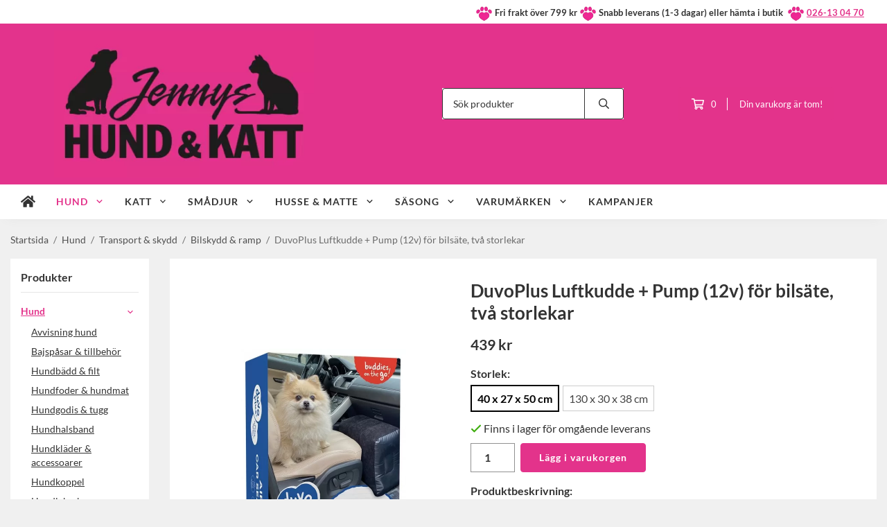

--- FILE ---
content_type: text/html; charset=UTF-8
request_url: https://jennyshundochkatt.se/hund/transport-skydd/bilskydd-ramp/duvoplus-luftkudde-pump-12v-for-bilsate-tva-storlekar/
body_size: 34888
content:
<!doctype html><html lang="sv" class="fonts-loaded"><head><meta charset="utf-8"><title>DuvoPlus Luftkudde + Pump (12v) för bilsäte, två</title><meta name="description" content="Denna uppblåsbara kudde fylls med luft så att du exakt kan fylla utrymmet mellan framsätena och baksätet på din bil utan luckor. Detta ökar"><meta name="keywords" content=""><meta name="robots" content="index, follow"><meta name="viewport" content="width=device-width, initial-scale=1"><!-- WIKINGGRUPPEN 15.0.92 --><link rel="shortcut icon" href="/favicon.png"><style>body{margin:0}*,*:before,*:after{-moz-box-sizing:border-box;-webkit-box-sizing:border-box;box-sizing:border-box}body{background-color:#f0f0f0}html{color:#333;font-family:sans-serif;font-size:16px;font-weight:400;line-height:1.45}@media all and (max-width:480px){html{font-size:.9rem}}html.fonts-loaded{font-family:'Lato',sans-serif}h1,h2,h3,h4,h5,h6{margin-top:0;margin-bottom:10px;color:#333;font-family:sans-serif;font-weight:700}.fonts-loaded h3,.fonts-loaded h4,.fonts-loaded h5,.fonts-loaded h6{font-family:'Lato',sans-serif}h1{font-size:26px;font-weight:600;line-height:1.25}.fonts-loaded h1{font-family:'Lato',sans-serif}h2{font-size:22px;font-weight:600}.fonts-loaded h2{font-family:'Lato',sans-serif}h3{font-size:19px}h4{font-size:17px}h5{font-size:16px}h6{font-size:12px}p{margin:0 0 10px}b,strong,th{font-weight:600}th,td{text-align:left}img{height:auto;max-width:100%;vertical-align:middle}a{color:#e3338b}a:hover{text-decoration:underline}fieldset{border-style:none;margin:0;padding:0}input,textarea,.cart-quantity-input{border:1px solid #919191;border-radius:0;padding:8px 10px;background-clip:padding-box;color:#333;line-height:1.3}input:focus,textarea:focus{border-color:#7d7d7d;outline:none}input::placeholder,textarea::placeholder{color:#919191}select{padding:2px 3px;font-family:'Lato',sans-serif;font-size:11px}hr{border:0;border-top:1px solid #cfcfcf;display:block;height:1px;margin:15px 0;padding:0}blockquote{padding-top:2px;padding-bottom:2px;padding-left:20px;padding-right:8px;border:#919191 solid 0;border-left-width:3px}table[align]{float:none}table[align="right"]{margin-left:auto}body[data-keyboard] :focus:not(:active){outline:3px solid #ec040b!important;outline-offset:-3px}body[data-keyboard] button input:focus:not(:active),body[data-keyboard] textarea:focus:not(:active),body[data-keyboard] select:focus:not(:active){outline:none}body[data-keyboard] :focus{outline:2px solid #ec040b!important;outline-offset:2px}.l-holder{position:relative;max-width:1250px;margin-left:auto;margin-right:auto;background-color:none}@media all and (max-width:1280px){.l-holder{margin-left:15px;margin-right:15px}}@media all and (max-width:768px),only screen and (max-device-width:900px) and (orientation:landscape){.l-holder{margin-top:15px}}.l-constrained{position:relative;margin-left:auto;margin-right:auto;max-width:1250px}.l-main{margin-bottom:15px;overflow:hidden}.l-sidebar,.l-sidebar-primary{width:200px}.l-sidebar-primary{float:left;margin-right:30px}@media all and (max-width:768px),only screen and (max-device-width:900px) and (orientation:landscape){.l-sidebar-primary{display:none}}.l-sidebar{float:right;margin-left:30px}@media all and (max-width:960px){.l-sidebar{display:none}}.neutral-btn{padding:0;border-style:none;background-color:#fff0;outline:none;-webkit-appearance:none;-moz-appearance:none;appearance:none;-webkit-user-select:none;-moz-user-select:none;-ms-user-select:none;user-select:none}.grid--middle .grid-item{vertical-align:middle}.grid-item{overflow:hidden}.grid-1-1{display:grid;grid-template-columns:repeat(1,1fr);grid-gap:20px;margin-bottom:20px}.no-cssgrid .grid-1-1{margin-left:-20px}.no-cssgrid .grid-1-1>li{display:inline-block;vertical-align:top;width:calc(99.99%/1 - 20px);margin-left:20px;margin-bottom:20px}.grid-2{display:grid;grid-template-columns:repeat(2,1fr);grid-gap:20px;margin-bottom:20px}.no-cssgrid .grid-2{margin-left:-20px}.no-cssgrid .grid-2>li{display:inline-block;vertical-align:top;width:calc(99.99%/2 - 20px);margin-left:20px;margin-bottom:20px}.grid-1-2{display:grid;grid-template-columns:repeat(2,1fr);grid-gap:20px;margin-bottom:20px;grid-template-columns:1fr 2fr}.no-cssgrid .grid-1-2{margin-left:-20px}.no-cssgrid .grid-1-2>li{display:inline-block;vertical-align:top;width:calc(99.99%/2 - 20px);margin-left:20px;margin-bottom:20px}.grid-2-1{display:grid;grid-template-columns:repeat(2,1fr);grid-gap:20px;margin-bottom:20px;grid-template-columns:2fr 1fr}.no-cssgrid .grid-2-1{margin-left:-20px}.no-cssgrid .grid-2-1>li{display:inline-block;vertical-align:top;width:calc(99.99%/2 - 20px);margin-left:20px;margin-bottom:20px}.grid-3{display:grid;grid-template-columns:repeat(3,1fr);grid-gap:20px;margin-bottom:20px}.no-cssgrid .grid-3{margin-left:-20px}.no-cssgrid .grid-3>li{display:inline-block;vertical-align:top;width:calc(99.99%/3 - 20px);margin-left:20px;margin-bottom:20px}.grid-4{display:grid;grid-template-columns:repeat(4,1fr);grid-gap:20px;margin-bottom:20px}.no-cssgrid .grid-4{margin-left:-20px}.no-cssgrid .grid-4>li{display:inline-block;vertical-align:top;width:calc(99.99%/4 - 20px);margin-left:20px;margin-bottom:20px}.grid-6{display:grid;grid-template-columns:repeat(6,1fr);grid-gap:20px;margin-bottom:20px}.no-cssgrid .grid-6{margin-left:-20px}.no-cssgrid .grid-6>li{display:inline-block;vertical-align:top;width:calc(99.99%/6 - 20px);margin-left:20px;margin-bottom:20px}@media all and (max-width:768px),only screen and (max-device-width:900px) and (orientation:landscape){.grid-4{display:grid;grid-template-columns:repeat(2,1fr);grid-gap:20px;margin-bottom:20px}.no-cssgrid .grid-4{margin-left:-20px}.no-cssgrid .grid-4>li{display:inline-block;vertical-align:top;width:calc(99.99%/2 - 20px);margin-left:20px;margin-bottom:20px}.grid-6{display:grid;grid-template-columns:repeat(3,1fr);grid-gap:20px;margin-bottom:20px}.no-cssgrid .grid-6{margin-left:-20px}.no-cssgrid .grid-6>li{display:inline-block;vertical-align:top;width:calc(99.99%/3 - 20px);margin-left:20px;margin-bottom:20px}}@media all and (max-width:480px){.grid-1-1,.grid-1-2,.grid-2-1,.grid-2,.grid-3,.grid-4{display:grid;grid-template-columns:repeat(1,1fr);grid-gap:20px;margin-bottom:20px}.no-cssgrid .grid-1-1,.no-cssgrid .grid-1-2,.no-cssgrid .grid-2-1,.no-cssgrid .grid-2,.no-cssgrid .grid-3,.no-cssgrid .grid-4{margin-left:-20px}.no-cssgrid .grid-1-1>li,.no-cssgrid .grid-1-2>li,.no-cssgrid .grid-2-1>li,.no-cssgrid .grid-2>li,.no-cssgrid .grid-3>li,.no-cssgrid .grid-4>li{display:inline-block;vertical-align:top;width:calc(99.99%/1 - 20px);margin-left:20px;margin-bottom:20px}.grid-6{display:grid;grid-template-columns:repeat(2,1fr);grid-gap:20px;margin-bottom:20px}.no-cssgrid .grid-6{margin-left:-20px}.no-cssgrid .grid-6>li{display:inline-block;vertical-align:top;width:calc(99.99%/2 - 20px);margin-left:20px;margin-bottom:20px}}.nav,.nav-block,.nav-float{margin:0;padding-left:0;list-style-type:none}.nav>li,.nav>li>a{display:inline-block}.nav-float>li{float:left}.nav-block>li>a{display:block}.nav-tick li{margin-right:10px}.nav-tick{margin-bottom:10px}.block-list{margin:0;padding-left:0;list-style-type:none}.list-info dd{margin:0 0 15px}.media{margin-bottom:15px}.media,.media-body{overflow:hidden}.media-img{margin-right:15px;float:left}.media-img img{display:block}.table{border-collapse:collapse;border-spacing:0;table-layout:fixed;width:100%}.table td,.table th{padding:0}.default-table{width:100%}.default-table>thead>tr{border-bottom:1px solid #e2e2e2}.default-table>thead th{padding:8px}.default-table>tbody td{padding:8px}.video-wrapper{position:relative;height:0;margin-bottom:20px;padding-bottom:56.25%;padding-top:25px}.video-wrapper iframe{position:absolute;top:0;left:0;height:100%;width:100%}.flexslider{height:0;overflow:hidden}.flexslider .is-flex-lazyload{visibility:hidden}.flexslider a{text-decoration:none}.flex__item{position:relative;display:none;backface-visibility:hidden}.flex__item:first-child{display:block}.is-flex-loading .flex-arrow{visibility:hidden}.is-flex-touch .flex-arrows{display:none}.is-flex-loading .flex-nav{visibility:hidden;opacity:0}.flex-nav{margin-top:15px;margin-bottom:10px;opacity:1;visibility:visible}.flex-nav--paging{position:absolute;bottom:0;z-index:5;width:100%;text-align:center}.flex-nav--paging li{display:inline-block;margin:0 4px}.flex-nav--paging a{border-radius:100%;display:block;height:9px;width:9px;background:#666;background:rgb(0 0 0 / .2);cursor:pointer;text-indent:-9999px;-webkit-tap-highlight-color:#fff0}.flex-nav--paging .flex-active a{background:#000;background:rgb(0 0 0 / .5);cursor:default}.flex-nav--thumbs{overflow:hidden}.flex-nav--thumbs li{float:left;width:9%}.flex-nav--thumbs img{cursor:pointer;opacity:.7}.flex-nav--thumbs img:hover,.flex-active .flex-nav--thumbs img{opacity:1}.flex-nav--thumbs .flex-active{cursor:default}.flex-caption{position:absolute;top:0;bottom:0;width:100%;z-index:4;align-items:center;flex-direction:column;justify-content:center;display:flex;overflow:hidden;padding:5px 10px;text-align:center}.flex-caption h2{font-size:2rem}@media all and (max-width:480px){.flex-caption h2{font-size:1.5rem}}.flex-caption p{margin:0;padding:0 0 5px}@media all and (max-width:480px){.flex-caption p{font-size:.9rem}}.flex-caption__link{position:absolute;bottom:0;left:0;right:0;top:0}@media all and (max-width:768px),only screen and (max-device-width:900px) and (orientation:landscape){.flexslider-wide .flexslider,.flexslider-wide .flex__item>div{aspect-ratio:auto}}@media all and (max-width:768px),only screen and (max-device-width:900px) and (orientation:landscape){.flexslider-wide .flex__item img{height:100%;object-fit:cover}}.is-lazyload,img[data-src]{visibility:hidden;opacity:0}img[src]{visibility:visible;opacity:1;transition:opacity .3s}.highlight-bar{padding:10px;text-align:center;font-size:1.2rem;font-weight:400}.breadcrumbs{margin-bottom:10px;padding-bottom:7px;font-size:.9rem}.breadcrumbs>li{color:#6b6b6b;line-height:1}.breadcrumbs a{color:#505050;vertical-align:top}.breadcrumbs .icon{margin-left:2px;margin-right:2px;vertical-align:top;color:#505050}.breadcrumbs__divider{margin-left:7px;margin-right:7px}.rss-logo .icon{font-size:14px;vertical-align:middle}.rss-logo a .icon{color:#333}.rss-logo a:hover .icon{color:#db6b27;text-decoration:none}.btn{position:relative;border-style:none;display:inline-block;padding:10px 26px;background-color:#fff;border-radius:4px;color:#333;font-weight:600;font-size:.9rem;line-height:1;text-align:center;text-decoration:none;cursor:pointer;outline-style:none;user-select:none;-webkit-tap-highlight-color:#fff0}.btn .icon{vertical-align:middle}.btn:hover,.btn:focus{text-decoration:none;background-color:#f2f2f2}.btn:active{box-shadow:inset 0 3px 5px rgb(0 0 0 / .125)}.btn--primary{background-color:#e3338b;color:#fff}.btn--primary:hover,.btn--primary:focus{background-color:#de1e7e}.btn--medium{padding:12px 30px;font-size:.9rem}.btn--large{padding:15px 35px;font-size:1rem}.btn--block{display:block;padding:12px 30px;width:100%;font-size:.9rem;text-align:center}.btn--neutral{padding:0;border-style:none;background:#fff0}.card{margin-bottom:15px}.card__heading{margin:0;padding:7px 10px;background-color:#fff;border-radius:0 0 0 0;color:#333;font-weight:600}.card__body{border:1px solid #919191;border-top-style:none;padding:10px;background:#fff}.cart-holder{position:relative;flex-shrink:0}.topcart{display:flex;align-items:center;padding-bottom:5px;padding-top:5px;color:#333}.topcart__body{display:flex;justify-content:space-between;align-items:center;margin-right:5px;cursor:pointer}.topcart__count,.topcart__subtotal{font-weight:600}.topcart__icon-inner{position:relative}.topcart__cart-icon{margin-right:10px;margin-left:5px;font-size:25px;vertical-align:top}.topcart-info{line-height:22px}.topcart__count{position:absolute;top:-7px;right:-4px;border-radius:50%;height:20px;width:20px;background:#e3338b;color:#fff;font-size:12px;line-height:20px;text-align:center}.topcart__arrow{margin-right:10px;margin-left:2px;vertical-align:middle}.topcart__favorites{margin-right:12px}.topcart__favorites .icon{color:#333;font-size:25px;vertical-align:top}.is-hover.topcart__favorites .icon{animation:pop 0.25s cubic-bezier(.694,.0482,.335,1) 3}.is-new-cart-item .topcart__count{animation:cart-count-pop 0.25s cubic-bezier(.694,.0482,.335,1)}.popcart{display:none}.filtermenu{margin:0;padding-left:0;list-style-type:none}.filtermenu li:last-child{border-bottom:0}.filtermenu__item{border-bottom:solid 1px #dcdcdc;padding:6px;background-color:#f9f9f9}.filtermenu__item--heading{padding:8px 10px;font-weight:600;background:#fff}.search-wrapper{display:flex;align-items:center;justify-content:space-between}@media all and (max-width:480px){.product-filter-wrapper{width:100%;margin:0}}.product-filter{display:flex;align-items:stretch;overflow:visible}@media all and (max-width:480px){.product-filter{display:block;width:100%;margin:0}}.desktop-filter-title{display:flex;align-items:center;padding-left:15px;padding-right:15px;margin-bottom:0;border:1px solid #919191;border-right:0;border-top-left-radius:0;border-bottom-left-radius:0;background:#eee;font-size:1rem;font-weight:600}.fonts-loaded .desktop-filter-title{font-family:'Lato'}@media all and (max-width:480px){.desktop-filter-title{display:none}}.mobile-filter-title{display:none}@media all and (max-width:480px){.mobile-filter-title{display:flex;justify-content:space-between;align-items:center;padding:8px 10px 8px 15px;border:1px solid #d9d9d9;border-radius:0;background:#eee;font-weight:600}.mobile-filter-title h4{margin-bottom:0;font-size:1rem}.fonts-loaded .mobile-filter-title h4{font-family:'Lato'}}.product-filter__items{display:flex;justify-content:stretch;align-items:flex-start;flex-wrap:wrap;border:1px solid #919191;border-bottom-width:0;border-left-width:0;border-top-right-radius:0;border-bottom-right-radius:0;color:#333}@media all and (max-width:480px){.product-filter__items{display:none;margin-top:5px}.is-opened .product-filter__items{display:block}}.product-filter__item{position:relative;flex:1 0 auto;border:1px solid #919191;border-top-width:0;border-right-width:0}@media all and (max-width:480px){.product-filter__item{width:100%;margin-right:0;border-top-width:1px;border-right-width:1px}.product-filter__item~.product-filter__item{border-top-width:0}.product-filter__item:last-child{border-top-right-radius:0;border-bottom-right-radius:0}}.product-filter__title{display:flex;justify-content:space-between;align-items:center;padding:8px 10px 8px 15px;border-bottom:none;font-weight:400;cursor:pointer}.product-filter__title .icon{margin-left:10px}.grid-gallery{margin:0;padding-left:0;list-style-type:none;display:grid;grid-template-columns:repeat(5,1fr);grid-gap:20px;margin-bottom:20px}.no-cssgrid .grid-gallery{margin-left:-20px}.no-cssgrid .grid-gallery>li{display:inline-block;vertical-align:top;width:calc(99.99%/5 - 20px);margin-left:20px;margin-bottom:20px}.view-category .grid-gallery,.view-product .grid-gallery,.view-search .grid-gallery,.view-campaigns .grid-gallery,.autocomplete .grid-gallery{display:grid;grid-template-columns:repeat(4,1fr);grid-gap:20px;margin-bottom:20px}.no-cssgrid .view-category .grid-gallery,.no-cssgrid .view-product .grid-gallery,.no-cssgrid .view-search .grid-gallery,.no-cssgrid .view-campaigns .grid-gallery,.no-cssgrid .autocomplete .grid-gallery{margin-left:-20px}.no-cssgrid .view-category .grid-gallery>li,.no-cssgrid .view-product .grid-gallery>li,.no-cssgrid .view-search .grid-gallery>li,.no-cssgrid .view-campaigns .grid-gallery>li,.no-cssgrid .autocomplete .grid-gallery>li{display:inline-block;vertical-align:top;width:calc(99.99%/4 - 20px);margin-left:20px;margin-bottom:20px}@media all and (max-width:960px){.grid-gallery,[class^=view-] .grid-gallery{display:grid;grid-template-columns:repeat(3,1fr);grid-gap:20px;margin-bottom:20px}.no-cssgrid .grid-gallery,.no-cssgrid [class^=view-] .grid-gallery{margin-left:-20px}.no-cssgrid .grid-gallery>li,.no-cssgrid [class^=view-] .grid-gallery>li{display:inline-block;vertical-align:top;width:calc(99.99%/3 - 20px);margin-left:20px;margin-bottom:20px}}@media all and (max-width:480px){.grid-gallery,[class^=view-] .grid-gallery{display:grid;grid-template-columns:repeat(2,1fr);grid-gap:20px;margin-bottom:20px}.no-cssgrid .grid-gallery,.no-cssgrid [class^=view-] .grid-gallery{margin-left:-20px}.no-cssgrid .grid-gallery>li,.no-cssgrid [class^=view-] .grid-gallery>li{display:inline-block;vertical-align:top;width:calc(99.99%/2 - 20px);margin-left:20px;margin-bottom:20px}}.view-home .grid-gallery--categories{display:grid;grid-template-columns:repeat(3,1fr);grid-gap:20px;margin-bottom:20px;margin-top:30px;margin-bottom:30px}.no-cssgrid .view-home .grid-gallery--categories{margin-left:-20px}.no-cssgrid .view-home .grid-gallery--categories>li{display:inline-block;vertical-align:top;width:calc(99.99%/3 - 20px);margin-left:20px;margin-bottom:20px}@media all and (max-width:480px){.view-home .grid-gallery--categories{display:grid;grid-template-columns:repeat(1,1fr);grid-gap:20px;margin-bottom:20px}.no-cssgrid .view-home .grid-gallery--categories{margin-left:-20px}.no-cssgrid .view-home .grid-gallery--categories>li{display:inline-block;vertical-align:top;width:calc(99.99%/1 - 20px);margin-left:20px;margin-bottom:20px}}.row-gallery{margin:0;padding-left:0;list-style-type:none}.row-gallery>li{margin-bottom:20px}.list-gallery{margin:0;padding-left:0;list-style-type:none}.list-gallery>li{margin-bottom:20px}.list-gallery>li:last-child{margin-bottom:0}.header-bar{padding-top:6px;padding-bottom:6px;background:#fff;color:#333;font-size:.8rem}@media all and (max-width:1280px){.header-bar{padding-left:15px;padding-right:15px}}@media all and (max-width:768px),only screen and (max-device-width:900px) and (orientation:landscape){.header-bar{display:none}}.header-bar-sections{align-items:center;justify-content:space-between;gap:20px;display:flex}.header-bar__number{display:inline-block;font-size:16px;font-weight:600;vertical-align:middle}.header-bar__number p{margin-bottom:0}.header-bar__nav{gap:25px;display:inline-flex}.header-bar__nav a{color:#333}.header-bar__nav .input-select{color:#333}.header-bar__nav .input-select select{border:1px solid #858585;padding:5px 15px 5px 5px;color:#333}.header{background:#fff;color:#333}@media all and (max-width:1280px){.header{padding-left:15px;padding-right:15px}}@media all and (max-width:768px),only screen and (max-device-width:900px) and (orientation:landscape){.header{display:none}}.header-sections{position:relative;align-items:center;justify-content:space-between;display:flex;padding-top:20px;padding-bottom:20px}.header-sections__col-1{flex-shrink:0;max-width:400px}.header-sections__col-2{padding-left:70px;padding-right:70px;width:100%}@media all and (max-width:960px){.header-sections__col-2{padding-right:0;margin-right:0}}.header-sections__col-3{flex-shrink:0}.header-sections__col-3 .icon{font-size:18px}@media all and (max-width:960px){.header-sections__col-3{display:none}}.header-logo{display:block;max-width:100%}.header-logo img{width:100%}.header-config-nav{position:absolute;top:0;right:20px}.header-config-nav li{margin-left:10px;vertical-align:middle}.m-header{position:relative;position:-webkit-sticky;position:sticky;top:0;z-index:1000;align-items:center;justify-content:space-between;border-bottom:1px solid #919191;display:none;height:65px;padding-left:10px;padding-right:10px;background:#fff}@media all and (max-width:768px),only screen and (max-device-width:900px) and (orientation:landscape){.m-header{display:flex}}@media all and (max-width:480px){.m-header{height:50px}}@media screen and (orientation:landscape){.m-header{position:relative}}.m-header__col-1,.m-header__col-2,.m-header__col-3{-webkit-box-flex:1;-ms-flex:1;flex:1;-webkit-box-align:center;-ms-flex-align:center;align-items:center}.m-header__col-1{-webkit-box-pack:start;-ms-flex-pack:start;justify-content:flex-start}.m-header__col-2{-webkit-box-pack:center;-ms-flex-pack:center;justify-content:center;text-align:center}.m-header__col-3{-webkit-box-pack:end;-ms-flex-pack:end;justify-content:flex-end;text-align:right}.m-header__logo{display:inline-block}.m-header__logo img{max-width:155px;max-height:65px;padding-top:5px;padding-bottom:5px;width:auto}@media all and (max-width:480px){.m-header__logo img{max-width:135px;max-height:50px}}.m-header__logo img:hover,.m-header__logo img:active{opacity:.8}.m-header__logo a{-webkit-tap-highlight-color:#fff0}.m-header__item{width:35px;color:#333;font-size:21px;line-height:1;-webkit-tap-highlight-color:#fff0}.m-header__item .icon{vertical-align:top}.m-header__item--search{font-size:18px}.m-header__item--cart-inner{position:relative;display:inline-block}.m-header__item--cart-count{position:absolute;top:-7px;right:-11px;border-radius:50%;height:17px;width:17px;background:#e3338b;color:#fff;font-size:10px;line-height:17px;text-align:center}.m-header__item--favorites{margin-right:6px}.is-hover.m-header__item--favorites .icon{animation:pop 0.25s cubic-bezier(.694,.0482,.335,1) 3}.icon{display:inline-block;width:1em;height:1em;fill:currentColor;pointer-events:none;stroke-width:0;stroke:currentColor}.icon--small{font-size:.8rem}.icon--medium{font-size:1.2rem}.icon--large{font-size:3rem}.icon-on,.is-active .icon-off,.is-hover .icon-off{display:none}.is-active .icon-on,.is-hover .icon-on{display:inline}.svg-wrapper{display:inline-block}input[type="radio"],input[type="checkbox"]{display:none}input[type="radio"]+label,input[type="checkbox"]+label{cursor:pointer}input[type="radio"]+label:before,input[type="checkbox"]+label:before{border:1px solid #a9a9a9;border-radius:0;display:inline-block;height:12px;margin-right:4px;margin-top:3px;width:12px;background:#f9f9f9;background:linear-gradient(#f9f9f9,#e9e9e9);content:'';vertical-align:top}input[type="radio"]+label:before{border-radius:50%}input[type="radio"]:checked+label:before{background:#f9f9f9 url(//wgrremote.se/img/mixed/checkbox-radio-2.png) center no-repeat;background-size:6px}input[type="checkbox"]:checked+label:before{background:#f9f9f9 url(//wgrremote.se/img/mixed/checkbox-box-2.png) center no-repeat;background-size:8px}input[type="radio"]:disabled+label:before,input[type="checkbox"]:disabled+label:before{background:#bbb;cursor:default}.input--highlight{border-color:#fff;box-shadow:0 0 10px rgb(0 0 0 / .15)}.label-wrapper{padding-left:20px}.label-wrapper>label{position:relative}.label-wrapper>label:before{position:absolute;margin-left:-20px}.input-form input,.input-form textarea{width:100%}.input-form__row{margin-bottom:8px}.input-form label{display:inline-block;margin-bottom:2px}.max-width-form{max-width:300px}.max-width-form-x2{max-width:400px}.input-table{display:table}.input-table__item{display:table-cell;white-space:nowrap}.input-table--middle .input-table__item{vertical-align:middle}.input-group{display:flex}.input-group--cramped .btn{border-radius:0}.input-group--cramped *:first-child{border-top-right-radius:0;border-bottom-right-radius:0}.input-group--cramped *:last-child{border-top-left-radius:0;border-bottom-left-radius:0}.input-group--cramped input:first-child{border-right:0}.input-group--cramped input:last-child{border-left:0}.input-group__item{width:50%}.input-group__item:first-child{margin-right:2%}.input-group-1-4 .input-group__item{width:70%}.input-group-1-4 .input-group__item:first-child{width:28%}.input-select{position:relative;align-items:center;display:inline-flex}.input-select select{border-style:none;height:100%;padding:5px 15px 5px 0;width:100%;-webkit-appearance:none;-moz-appearance:none;appearance:none;background:none;font:inherit;line-height:normal;outline:none}.input-select select::-ms-expand{display:none}.input-select .icon{position:absolute;top:0;right:0;bottom:0;margin:auto}.input-select--box select{border:1px solid #919191;border-radius:0 0 0 0;padding:8px 30px 8px 15px}.input-select--box--medium{border-color:#c2c2c2}.input-select--box--medium select{padding:7px 30px 7px 15px}.input-select--box--small select{padding:5px 25px 5px 10px}.input-select--box .icon{right:10px}.product-item{position:relative;flex-direction:column;border:1px solid #919191;display:flex;padding:15px;overflow:hidden;width:auto;border-radius:4px;background:#fff;cursor:pointer;text-align:center}@media all and (max-width:768px),only screen and (max-device-width:900px) and (orientation:landscape){.product-item{padding:10px;-webkit-tap-highlight-color:#fff0}}.product-item .price{display:inline-flex;font-size:1.3rem}.product-item__img{position:relative;margin-bottom:7px;padding-bottom:98%}.product-item__img img{position:absolute;top:0;right:0;bottom:0;left:0;margin:auto;width:auto;max-height:100%}.product-item__heading{margin-bottom:7px;overflow:hidden;color:#333;font-size:.95rem;font-weight:400}.product-item__body{margin-top:auto}.product-item__select-area{margin-bottom:7px}.product-item__buttons{gap:6px;display:flex;justify-content:center;margin-top:7px}.product-item__buttons .btn{flex:1;padding-left:0;padding-right:0}.product-item__favorite-icon{position:absolute;top:0;right:0;color:#b6b6b6;font-size:18px}.product-item__favorite-icon:after{position:absolute;top:0;right:0;border-right:45px solid #fff;border-bottom:45px solid #fff0;content:''}.product-item__favorite-icon .icon{position:absolute;top:5px;right:5px;z-index:1}.is-active.product-item__favorite-icon .icon{color:#e3338b}.is-hover.product-item__favorite-icon .icon{animation:pop 0.25s cubic-bezier(.694,.0482,.335,1)}.list-gallery .product-item{border:none;padding:0}.category-item{position:relative;border:1px solid #919191;padding:8px;overflow:hidden;border-radius:0;background:#fff;text-align:center;cursor:pointer}@media all and (max-width:768px),only screen and (max-device-width:900px) and (orientation:landscape){.category-item{-webkit-tap-highlight-color:#fff0}}.category-item__img{position:relative;padding-bottom:100%;margin-bottom:7px}.category-item__img img{position:absolute;top:0;right:0;bottom:0;left:0;margin:auto;max-height:100%}.category-item__heading{overflow:hidden}.category-item__heading a{color:#333;text-decoration:none}.category-item--card{border-style:none;padding:0;background:#fff0}.category-item--card .category-item__img{margin-bottom:0}.category-item--card .category-item__body{position:absolute;top:0;left:0;right:0;bottom:0;align-items:center;flex-direction:column;justify-content:center;display:flex;margin:auto}.category-item--card .category-item__body__title{margin-bottom:20px;color:#fff;font-size:1.8rem;font-weight:700}.product-item-row{position:relative;display:flex;justify-content:space-between;align-items:flex-start;gap:15px;border:1px solid #919191;padding:15px;overflow:hidden;background:#fff;cursor:pointer}@media all and (max-width:480px){.product-item-row{padding:8px}.product-item-row .btn{padding:6px 12px}}.product-item-row .product-item__banner{width:85px;aspect-ratio:1}.product-item-row .product-item__banner .product-item__banner__span{position:absolute;left:-54px;top:17px;height:18px;line-height:18px;width:177px;font-size:.7rem;font-weight:700}.product-item-row__checkbox-area{float:left}.product-item-row__img{width:80px;text-align:center}.product-item-row__img img{max-height:80px}.product-item-row__footer{flex-shrink:0;text-align:right}.product-item-row__body{display:flex;flex-direction:column;gap:5px;width:100%;overflow:hidden}.product-item-row__price{margin-bottom:10px}.news-item{border:1px solid #919191;padding:15px;background:#fff;border-radius:0}.news-item--sidebar:not(:last-child){margin-bottom:15px}.news-item .news-item__img{position:relative;margin-bottom:15px;padding-bottom:66.666%}.news-item .news-item__img img{position:absolute;top:0;right:0;bottom:0;left:0;margin:auto;max-height:100%}.news-item .news-item__title{font-size:1.2rem}.news-item .news-item__title a{color:#333}.menubar{position:relative;position:-webkit-sticky;position:sticky;top:0;left:0;z-index:100;margin-bottom:20px;background-color:#fff}@media all and (max-width:1280px){.menubar{padding-left:15px;padding-right:15px}}@media all and (max-width:768px),only screen and (max-device-width:900px) and (orientation:landscape){.menubar{display:none}}.menubar-inner{align-items:center;justify-content:space-between;display:flex}.site-nav{display:flex;flex-wrap:wrap}.site-nav>li>a{align-items:center;display:flex;height:55px;padding:0 20px;color:#333;font-size:1.05rem;text-decoration:none}.site-nav>li:hover>a{background-color:#e54093;text-decoration:none;transition:background-color 0.2s}.site-nav>li>a.selected{background-color:#e3338b;color:#fff}.site-nav__home .icon{position:relative;vertical-align:middle}.menu-icon{font-size:1.3rem;vertical-align:text-bottom}.dropdown{display:none}.listmenu{margin:0;padding-left:10px;overflow:hidden;list-style-type:none}.listmenu a{position:relative;display:block;padding-top:2px;padding-bottom:2px;color:#333;font-size:.9rem}.listmenu .selected{font-weight:600}li .listmenu{display:none}.is-listmenu-opened>.listmenu{display:block}.listmenu-0{padding:15px;background:#eee}.listmenu-0>li>a{font-weight:400}.listmenu-0>li>.selected,.listmenu-0>li>.selected .menu-node{color:#e3338b;font-weight:600}.listmenu-1{padding-top:4px;padding-bottom:4px;padding-left:15px}.listmenu-1>li>a{padding-top:4px;padding-bottom:4px}.menu-node{position:absolute;top:0;right:0;bottom:0;margin:auto;height:12px;width:25px;color:#fff;font-size:12px;text-align:center}@media all and (max-width:768px),only screen and (max-device-width:900px) and (orientation:landscape){.menu-node{height:100%;width:40px;font-size:22px;text-align:center;line-height:49px}}.price{color:#333;font-weight:600}.price-discount{color:#e3338b}.price-original{font-size:.8rem;text-decoration:line-through}.site-search{align-items:stretch;display:flex;max-width:450px;height:42px;margin:auto;border:1px solid #919191;overflow:hidden;border-radius:0;background-color:#fff}.site-search .icon{vertical-align:top}.site-search .preloader{left:auto;right:15px}.site-search__col-1{position:relative;width:100%}.site-search__input{border-radius:0;border:none;height:100%;padding-left:15px;overflow:hidden;background-image:linear-gradient(to top,#ffffff 90%,#eeeeee);font-size:.9rem;text-overflow:ellipsis;white-space:nowrap}.site-search__input::-ms-clear{display:none}.site-search__input::placeholder{color:#333}.site-search__btn{padding:0;border-style:none;background-color:#fff0;outline:none;-webkit-appearance:none;-moz-appearance:none;appearance:none;-webkit-user-select:none;-moz-user-select:none;-ms-user-select:none;user-select:none;border-left:1px solid #919191;height:100%;padding-left:20px;padding-right:20px;background:#fff;color:#333;font-size:15px;line-height:1}.site-search__btn .icon{vertical-align:top}.site-search__btn:focus{opacity:.6}.autocomplete{position:absolute;left:0;right:0;z-index:1001;border-radius:0 0 0 0;display:none;margin-top:20px;padding:20px;width:100%;background:#fff;box-shadow:0 2px 8px rgb(0 0 0 / .25);color:#222}@media all and (max-width:1280px){.autocomplete{margin-left:15px;margin-right:15px;width:auto}}@media all and (max-width:768px),only screen and (max-device-width:900px) and (orientation:landscape){.autocomplete{position:fixed;top:0!important;bottom:0;margin-top:0;margin-left:0;margin-right:0;padding:0;border-radius:0;background:rgb(0 0 0 / .3);box-shadow:none}}.is-autocomplete-active .autocomplete{display:block}@media all and (max-width:768px),only screen and (max-device-width:900px) and (orientation:landscape){.autocomplete-content{padding:15px 15px 100px;height:100%;overflow-y:auto;user-select:none;-webkit-overflow-scrolling:touch!important}.is-autocomplete-open body,.is-autocomplete-active .autocomplete{background:#fff}.is-autocomplete-open body{overflow:hidden}.is-autocomplete-open .autocomplete{display:block}.is-autocomplete-open .m-nav{display:none}}.sort-section{margin-top:5px;margin-bottom:20px}.sort-section>li{margin-right:4px}.sort-section-heading{align-items:center;border:1px solid #919191;border-right:0;border-top-left-radius:0;border-bottom-left-radius:0;display:flex;padding-left:15px;padding-right:15px;background:#eee;color:#333;font-weight:600}.sort-section-select{border-top-left-radius:0;border-bottom-left-radius:0}@media all and (max-width:768px),only screen and (max-device-width:900px) and (orientation:landscape){.sort-section-select{width:100%}}.l-product{overflow:hidden}.l-product-col-1,.l-product-col-3{float:left;width:40%}.l-product-col-2{float:right;padding-left:20px;width:60%}.l-product-col-3{clear:left}@media all and (max-width:600px){.l-product-col-1,.l-product-col-2,.l-product-col-3{float:none;padding-left:0;padding-right:0;width:auto}}.product-carousel{position:relative;margin-bottom:15px;overflow:hidden}.product-carousel,.product-carousel__item{max-height:600px}@media all and (max-width:480px){.product-carousel,.product-carousel__item{max-height:350px}}.product-carousel__item{position:relative;text-align:center}.product-carousel__link{display:block;height:0;width:100%;cursor:pointer;cursor:-webkit-zoom-in;cursor:-moz-zoom-in;cursor:zoom-in}.product-carousel__img{position:absolute;top:0;left:0;right:0;bottom:0;margin:auto;max-height:100%;width:auto;object-fit:contain}.product-thumbs{margin-bottom:15px;font-size:0}.product-thumbs img{margin-top:5px;margin-right:5px;max-height:50px;cursor:pointer}.product-title{margin-bottom:15px}.product-options-title{margin-bottom:5px;font-weight:700}.product-options-items{margin-bottom:5px}.product-options-items label{border:1px solid #ccc;display:inline-block;margin-bottom:5px;margin-right:5px;min-width:60px;padding:6px 8px;color:#444;text-align:center}.product-options-items:last-of-type{margin-right:0}.product-options-items input:checked+label{border-color:#000;border-width:2px;color:#000;font-weight:700}.product-options-items input,.product-options-items input+label:before{display:none}.product-option-table{width:100%}.product-option-content{display:block;padding-bottom:4px;font-size:.9rem;font-weight:700}.product-option-content select{border-radius:0;padding:6px 8px;min-width:202px;font-size:.9rem}@media all and (max-width:480px){.product-option-content select{width:100%}}.product-option-spacing{display:block;padding-bottom:8px}.product-cart-button-wrapper{margin-bottom:15px}@media all and (max-width:480px){.product-cart-button-wrapper .btn--primary{display:block;width:100%;text-align:center}}.product-quantity{margin-right:8px;padding-top:10px;padding-bottom:10px;width:4em;font-weight:600;text-align:center}.product-custom-fields{margin-left:5px;margin-top:10px}.product-price-field{margin-bottom:15px}.product-price-field .price{font-size:21px}.product-stock{margin-bottom:10px}.product-stock-item{display:none}.product-stock-item .icon{vertical-align:middle;font-size:16px}.active-product-stock-item{display:block}.product-stock-item__text{vertical-align:middle}.in-stock .icon{color:#3eac0d}.on-order .icon{color:#eba709}.soon-out-of-stock .icon{color:#114b85}.out-of-stock>.icon{color:#d4463d}.product-part-payment-klarna{margin-bottom:10px}.is-hidden{display:none!important}.clearfix:before,.clearfix:after{content:"";display:table}.clearfix:after{clear:both}.clear{clear:both}.bare-ul{margin-bottom:0;margin-top:0;padding-left:0;list-style:none}.flush{margin:0!important}.wipe{padding:0!important}.right{float:right!important}.left{float:left!important}.float-none{float:none!important}.text-left{text-align:left!important}.text-center{text-align:center!important}.text-right{text-align:right!important}.align-top{vertical-align:top!important}.align-middle{vertical-align:middle!important}.align-bottom{vertical-align:bottom!important}.go:after{content:"\00A0" "\00BB"!important}.stretched{width:100%!important}.center-block{display:block;margin-left:auto;margin-right:auto}.vertical-center{align-items:center;display:flex}.space-between{justify-content:space-between;display:flex}.vertical-center-space-between{align-items:center;justify-content:space-between;display:flex}.muted{color:#595959}.info{color:#595959;font-size:.7rem}.brand{color:#fff}.reset-line-height{line-height:1}.mr-small{margin-right:5px}.ml-small{margin-left:5px}.mt-small{margin-top:5px}.mb-small{margin-bottom:5px}.mr{margin-right:15px}.ml{margin-left:15px}.mt{margin-top:15px}.mb{margin-bottom:15px}.visually-hidden{position:absolute;border:0;height:1px;margin:-1px;overflow:hidden;padding:0;width:1px;clip:rect(0 0 0 0)}@media all and (max-width:960px){.hide-for-xlarge{display:none!important}}@media all and (max-width:768px),only screen and (max-device-width:900px) and (orientation:landscape){.hide-for-large{display:none!important}.hide-on-touch{display:none}}@media all and (max-width:480px){.hide-for-medium{display:none!important}}@media all and (max-width:320px){.hide-for-small{display:none!important}}@media all and (min-width:769px){.hide-on-desktop{display:none}}.l-holder{margin-bottom:20px}.l-main{border-radius:0;padding:30px;margin-bottom:20px;background-color:#fff}@media all and (max-width:768px),only screen and (max-device-width:900px) and (orientation:landscape){.l-main{padding:15px}}.view-home .l-main,.view-category .l-main,.view-campaigns .l-main,.view-product .l-main,.view-favorites .l-main,.view-search .l-main{border-radius:0;padding:0;background-color:#fff0}.highlight-bar{font-weight:600;text-transform:uppercase}.btn{border:1px solid #919191;padding:12px 26px;font-weight:700;font-size:.8rem;letter-spacing:1px}.btn--medium{font-size:.9rem}.btn--large{font-size:1rem}.btn--primary{border-color:#e3338b}.btn--secondary{border-color:#e3338b;background-color:#e3338b;color:#fff}.btn--secondary:hover,.btn--secondary:focus{background-color:#de1e7e}.btn--secondary:active{box-shadow:inset 0 5px 8px rgb(0 0 0 / .125)}.card,.card--light{border-radius:0;background-color:#fff}.card .card__body,.card--light .card__body{border:none;background:#fff0}.card .card__heading,.card--light .card__heading{border-bottom:1px solid rgb(0 0 0 / .1);margin-left:15px;margin-right:15px;padding:15px 0 10px;background-color:#fff0;color:#333}.topcart-holder{height:47px}.topcart{align-items:stretch;height:100%;background:#e3338b;border-radius:4px;color:#fff;font-size:.8rem}.topcart__body.is-empty{cursor:default}.topcart__cart-icon-holder,.topcart__cart-link{padding:0 15px}.topcart__cart-icon-holder{display:flex;align-items:center;border-right:1px solid #fff}.topcart__cart-icon{font-size:25px}.topcart__cart-link,.topcart-info{display:flex;align-items:center;padding:0 12px;color:#fff}.topcart__cart-link:hover{color:rgb(255 255 255 / .8);text-decoration:none}.topcart__arrow{margin-left:8px;margin-right:0}.filtermenu{padding:15px}.filtermenu__item,.filtermenu__item--heading{border-bottom:none;padding:6px 0;background-color:#fff0}@media all and (max-width:768px),only screen and (max-device-width:900px) and (orientation:landscape){.view-home .grid-gallery--categories{display:grid;grid-template-columns:repeat(2,1fr);grid-gap:20px;margin-bottom:20px}.no-cssgrid .view-home .grid-gallery--categories{margin-left:-20px}.no-cssgrid .view-home .grid-gallery--categories>li{display:inline-block;vertical-align:top;width:calc(99.99%/2 - 20px);margin-left:20px;margin-bottom:20px}}.header-bar{padding:6px 0 0;background-color:#fff;font-size:13px}@media all and (max-width:1280px){.header-bar{padding-left:15px;padding-right:15px}}@media all and (max-width:768px),only screen and (max-device-width:900px) and (orientation:landscape){.header-bar{display:none}}.header-bar-sections{display:flex;align-items:center;justify-content:space-between}@media all and (max-width:960px){.header-bar-sections{flex-wrap:wrap}}.header-bar-sections__col-1{width:100%}.header-bar-sections__col-1 p{margin-bottom:0}.header-bar-sections__col-2,.header-bar-sections__col-3{flex-shrink:0}.header-bar__editable{display:inline-block}.header-bar__editable ul{list-style-type:none;margin:0;padding-left:0}.header-bar__editable ul>li{display:inline-block;margin-right:15px;vertical-align:text-top}.header-bar__editable ul>li:last-child{margin-right:0}.header-bar__nav{display:inline-block;margin-left:15px;font-size:.8rem;vertical-align:middle}.header-bar__nav li{margin-left:15px;vertical-align:middle}.header-bar__nav li:first-child{margin-left:0}.header-bar__nav a{color:#333}.header-bar__nav .input-select,.header-bar__nav .input-select select{color:#333}.header-bar__nav .input-select option,.header-bar__nav .input-select select option{color:#000}.header{background-color:#fff}.header-sections{padding:10px 0}.header-sections__col-1{max-width:50%;width:100%}@media all and (max-width:960px){.header-sections__col-1{margin-right:15px;width:auto}}.header-sections__col-2{position:relative;align-items:center;display:flex;justify-content:flex-end;flex:1;max-width:400px;width:100%}.header-sections__col-2 .site-search{width:100%}.header-sections__col-2>div{flex-shrink:0}.header-sections__col-2{padding-left:15px;padding-right:15px}.header-sections__col-3{flex-shrink:0;max-width:225px;width:100%}@media all and (max-width:960px){.header-sections__col-3{display:block}}.m-header{border-bottom-style:none;background-color:#fff}.m-header__item{color:#333}.product-item{padding:20px;border-style:none}@media all and (max-width:768px),only screen and (max-device-width:900px) and (orientation:landscape){.product-item{padding:10px}}.product-item__heading{font-size:1rem}@media all and (max-width:480px){.product-item__heading{font-size:.9rem}}.product-item__favorite-icon{position:relative;display:flex;justify-content:center;padding:5px;margin-bottom:10px;color:#333;font-size:18px}.product-item__favorite-icon .icon{position:relative;top:0;right:0}.product-item__favorite-icon.is-active .icon{position:relative;color:#e3338b}.product-item__favorite-icon:after{display:none}.product-item__buttons{margin-top:15px}.menubar{background-color:#fff;-webkit-box-shadow:0 6px 17px -11px #dbdbdb;-moz-box-shadow:0 6px 17px -11px #dbdbdb;box-shadow:0 6px 17px -11p #dbdbdb}.view-home .menubar{margin-bottom:0}@media all and (max-width:1280px){.menubar.is-sticky{padding-right:0}}.site-nav>li>a{height:50px;padding:0 15px;font-size:.9rem;font-weight:600;letter-spacing:1px;text-transform:uppercase}.site-nav>li>a:hover{opacity:1}.site-nav>li:hover>a{background-color:#fff0;color:#e54093;text-decoration:none;transition:color 0.2s}.site-nav>li>a.selected{color:#e3338b;background-color:#fff0}.nav__favorites .icon{margin-left:10px;color:#333;font-size:14px}.nav__login{color:#333;font-size:14px;text-transform:uppercase}.nav__login>span{margin-left:5px;font-size:.8rem;font-weight:700}.menubar.is-sticky .topcart{height:100%;padding:0 10px;border-radius:0}.menubar.is-sticky .topcart__cart-icon-holder{border-right:none;padding:0}.menubar.is-sticky .topcart__cart-link{display:none}.menubar.is-sticky .topcart-info{display:none}.menubar.is-sticky .site-nav>li>a{padding:0 10px;font-size:.8rem}.menubar.is-sticky .site-nav>li>a .has-dropdown .icon{margin-left:5px}@media all and (max-width:1280px){.menubar.is-sticky .nav__login{display:none}}.menubar__right-holder{align-self:stretch;display:flex}.menubar__right-holder .menubar__right-personal{padding:0 15px}.listmenu-0{background:#fff}.listmenu-0:last-child{margin-bottom:0}.site-search{border-style:none;height:45px;margin-right:10px}.site-search__input{border:1px solid #333;border-radius:4px 0 0 4px;background-image:none}.site-search__btn{border:1px solid #333;border-left-style:none;border-radius:0 4px 4px 0;background-color:#fff0;color:#333}.sort-section{margin-bottom:20px}.sort-section-heading,.sort-section-select{background:#fff}.checkout-header{background:#fff;box-shadow:none;color:#333}.checkout-info{background-color:#fff}.checkout-stepnumber{background-color:#333;color:#fff}.checkout-cart-topay{color:#e3338b}.checkout-shipping-method input:checked+label:before{background-color:#333;border-color:#333}.mega-menu .dropdown>li>a{font-size:16px}.header{background-color:#e3338c}.header-sections{justify-content:space-evenly}.header-bar-sections{flex-wrap:nowrap}.header-sections__col-1{width:30%}.m-header{background-color:#e3338c}.checkout-header{background-color:#e3338c}.footer h3{font-size:18px}.footer li a{font-size:14px}.footer-payment{background-color:#e3338c}.footer-sections__col--4 .svg-wrapper{border:none}.view-product .addthis_button_pinterest_share{display:none}.checkout-header__logo img{width:auto;max-height:75px}</style><link rel="stylesheet" media="print" href="/css/compiled/compiled_1.css?v=1414"
onload="this.media='all';this.onload=null;"><link rel="canonical" href="https://jennyshundochkatt.se/hund/transport-skydd/bilskydd-ramp/duvoplus-luftkudde-pump-12v-for-bilsate-tva-storlekar/"><script>if (typeof dataLayer == 'undefined') {var dataLayer = [];} dataLayer.push({"ecommerce":{"currencyCode":"SEK","detail":{"products":[{"name":"DuvoPlus Luftkudde + Pump (12v) f\u00f6r bils\u00e4te, tv\u00e5 storlekar","id":"LAR13497","price":439,"category":"hund\/transport-skydd\/bilskydd-ramp"}]}}}); dataLayer.push({"event":"view_item","currency":"SEK","items":[{"item_id":"LAR13497","item_name":"DuvoPlus Luftkudde + Pump (12v) f\u00f6r bils\u00e4te, tv\u00e5 storlekar","price":439,"item_category":"hund\/transport-skydd\/bilskydd-ramp"}]}); dataLayer.push({"event":"fireRemarketing","remarketing_params":{"ecomm_prodid":"LAR13497","ecomm_category":"hund\/transport-skydd\/bilskydd-ramp","ecomm_totalvalue":439,"isSaleItem":false,"ecomm_pagetype":"product"}}); (function(w,d,s,l,i){w[l]=w[l]||[];w[l].push({'gtm.start':
new Date().getTime(),event:'gtm.js'});var f=d.getElementsByTagName(s)[0],
j=d.createElement(s),dl=l!='dataLayer'?'&l='+l:'';j.async=true;j.src=
'//www.googletagmanager.com/gtm.js?id='+i+dl;f.parentNode.insertBefore(j,f);
})(window,document,'script','dataLayer','G-X7WYQDF1LB')</script><script async src="https://www.googletagmanager.com/gtag/js?id=221773109"></script><script>window.dataLayer = window.dataLayer || [];
function gtag(){dataLayer.push(arguments);}
gtag("js", new Date());
gtag("config", "221773109", {"currency":"SEK","anonymize_ip":true});gtag("event", "view_item", {"items":[{"id":"LAR13497","name":"DuvoPlus Luftkudde + Pump (12v) f\u00f6r bils\u00e4te, tv\u00e5 storlekar","brand":"DuvoPlus","category":"hund\/transport-skydd\/bilskydd-ramp","price":439,"item_id":"LAR13497","item_name":"DuvoPlus Luftkudde + Pump (12v) f\u00f6r bils\u00e4te, tv\u00e5 storlekar","item_category":"hund\/transport-skydd\/bilskydd-ramp"}],"currency":"SEK"}); </script><!-- Google Tag Manager --><script>(function(w,d,s,l,i){w[l]=w[l]||[];w[l].push({'gtm.start':
new Date().getTime(),event:'gtm.js'});var f=d.getElementsByTagName(s)[0],
j=d.createElement(s),dl=l!='dataLayer'?'&l='+l:'';j.async=true;j.src=
'https://www.googletagmanager.com/gtm.js?id='+i+dl;f.parentNode.insertBefore(j,f);
})(window,document,'script','dataLayer','GTM-N9NSBSJ');</script><!-- End Google Tag Manager --><meta name="google-site-verification" content="zEVnEJweL6xlhtfq9bgeFY8JFaTli0Mjwx38gSbbg1M" /><meta name="facebook-domain-verification" content="u22yis3rvqj6t4ui42aac8lpgdnff8" /><!-- Meta Pixel Code --><script>!function(f,b,e,v,n,t,s)
{if(f.fbq)return;n=f.fbq=function(){n.callMethod?
n.callMethod.apply(n,arguments):n.queue.push(arguments)};
if(!f._fbq)f._fbq=n;n.push=n;n.loaded=!0;n.version='2.0';
n.queue=[];t=b.createElement(e);t.async=!0;
t.src=v;s=b.getElementsByTagName(e)[0];
s.parentNode.insertBefore(t,s)}(window, document,'script',
'https://connect.facebook.net/en_US/fbevents.js');
fbq('init', '410856460811490');
fbq('track', 'PageView');</script><noscript><img height="1" width="1" style="display:none"
src="https://www.facebook.com/tr?id=410856460811490&ev=PageView&noscript=1"
/></noscript><!-- End Meta Pixel Code --><!-- TrustBox script --><script type="text/javascript" src="//widget.trustpilot.com/bootstrap/v5/tp.widget.bootstrap.min.js" async></script><!-- End TrustBox script --><!-- Google tag (gtag.js) --><script async src="https://www.googletagmanager.com/gtag/js?id=G-X7WYQDF1LB"></script><script> window.dataLayer = window.dataLayer || [];
function gtag(){dataLayer.push(arguments);}
gtag('js', new Date());
gtag('config', 'G-X7WYQDF1LB');</script><meta property="og:title" content="DuvoPlus Luftkudde + Pump (12v) för bilsäte, två storlekar"/><meta property="og:description" content="Denna uppblåsbara kudde fylls med luft så att du exakt kan fylla utrymmet mellan framsätena och baksätet på din bil utan luckor.Detta ökar utrymmet för din hund att ligga på, vilket garanterar en avkopplande och säker bilresa. Kudden kan blåsas upp snabbt och enkelt med hjälp av den 12V elektriska pumpen som ingår, som kan anslutas till din bils cigarettändare.Vi rekommenderar att du använder kudden i kombination med en skyddande bilfilt för ännu bättre hållbarhet och för att minimera slitage. Förlängning av baksätet för extra utrymme och komfort.Blåses upp snabbt med den elektriska 12v pumpen som medföljer.Tuff PVC-kudde med beläggning.Universell form, passar alla bilar.Ser till att din hund inte faller ur sätet. DuvoPlus Luftkudde + Pump: buddies on the go!Material: PVC med sammetsliknande tygyta.Färg: Svart. Finns i två storlekar:40 x 27 x 50 cm - fyller upp utrymmet framför framsätet, passar även för ena baksätet.130 x 30 x 38 cm - fyller upp hela utrymmet framför baksätet."/><meta property="og:type" content="product"/><meta property="og:url" content="https://jennyshundochkatt.se/hund/transport-skydd/bilskydd-ramp/duvoplus-luftkudde-pump-12v-for-bilsate-tva-storlekar/"/><meta property="og:site_name" content="Jennys Hund & Katt"/><meta property="product:retailer_item_id" content="LAR13497"/><meta property="product:price:amount" content="439" /><meta property="product:price:currency" content="SEK" /><meta property="product:availability" content="instock" /><meta property="og:image" content="https://jennyshundochkatt.se/images/zoom/duvoplusluftkuddepump12vforbilsateliten1.jpg"/><meta property="og:image" content="https://jennyshundochkatt.se/images/zoom/duvoplusluftkuddepump12vforbilsateliten2.jpg"/><meta property="og:image" content="https://jennyshundochkatt.se/images/zoom/duvoplusluftkuddepump12vforbilsatestor1.jpg"/><meta property="og:image" content="https://jennyshundochkatt.se/images/zoom/duvoplusluftkuddepump12vforbilsatestor2.jpg"/></head><body class="view-product" itemscope itemtype="http://schema.org/ItemPage"><div id="fb-root"></div><!-- Google Tag Manager (noscript) --><noscript><iframe src="https://www.googletagmanager.com/ns.html?id=G-X7WYQDF1LB"
height="0" width="0" style="display:none;visibility:hidden"></iframe></noscript><!-- End Google Tag Manager (noscript) --><!-- Google Tag Manager (noscript) --><noscript><iframe src="https://www.googletagmanager.com/ns.html?id=GTM-N9NSBSJ"
height="0" width="0" style="display:none;visibility:hidden"></iframe></noscript><!-- End Google Tag Manager (noscript) --><header class="m-header js-m-header" aria-hidden="true"><div class="m-header__col-1"><button class="m-header__item m-header__item--menu neutral-btn" id="js-mobile-menu" aria-label="Meny"><span class="m-header__item--menu-open"><svg class="icon icon--bars "><use xmlns:xlink="http://www.w3.org/1999/xlink" xlink:href="/svg-icons/regular/bars.svg#icon-regular-bars" href="/svg-icons/regular/bars.svg#icon-regular-bars"></use></svg></span><span class="m-header__item--menu-close"><svg class="icon icon--times "><use xmlns:xlink="http://www.w3.org/1999/xlink" xlink:href="/svg-icons/regular/times.svg#icon-regular-times" href="/svg-icons/regular/times.svg#icon-regular-times"></use></svg></span></button><button class="m-header__item m-header__item--search neutral-btn js-touch-area" id="js-mobile-search" aria-label="Sök"><svg class="icon icon--search "><use xmlns:xlink="http://www.w3.org/1999/xlink" xlink:href="/svg-icons/regular/search.svg#icon-regular-search" href="/svg-icons/regular/search.svg#icon-regular-search"></use></svg></button></div><div class="m-header__col-2"><a class="m-header__logo" href="/"><img
class="mini-site-logo"
src="/frontend/view_templates/lilly/design/logos/jennyshundkattlogga400px.png.webp"
alt="Jennys Hund &amp; Katt"
width="400" height="226"></a></div><div class="m-header__col-3"><button class="btn--neutral topcart__favorites js-cart-favorites is-hidden"
title="Mina favoriter" aria-hidden="true"href="/my-favorites/?"
onclick="window.location.href='/my-favorites/?'"><svg class="icon icon--heart "><use xmlns:xlink="http://www.w3.org/1999/xlink" xlink:href="/svg-icons/regular/heart.svg#icon-regular-heart" href="/svg-icons/regular/heart.svg#icon-regular-heart"></use></svg></button><button class="m-header__item m-header__item--cart neutral-btn js-touch-area"
id="js-mobile-cart" onclick="goToURL('/checkout')" aria-label="Varukorg"><span class="m-header__item--cart-inner" id="js-mobile-cart-inner"><svg class="icon icon--shopping-cart "><use xmlns:xlink="http://www.w3.org/1999/xlink" xlink:href="/svg-icons/regular/shopping-cart.svg#icon-regular-shopping-cart" href="/svg-icons/regular/shopping-cart.svg#icon-regular-shopping-cart"></use></svg></span></button></div></header><div class="page"><div class="header-bar"><div class="l-constrained"><div class="header-bar-sections"><div class="header-bar-sections__col-1"><div data-id="73" class="admin-shortcut--area js-admin-editable-area"><p style="text-align: right;"><strong><span id="cke_bm_240S" style="display: none;">&nbsp;</span><strong><img alt="" height="25" src="/userfiles/image/favicon.png.webp" width="25"></strong>&nbsp;Fri frakt &ouml;ver 799 kr&nbsp;<img alt="" height="25" src="/userfiles/image/favicon.png.webp" width="25">&nbsp;Snabb leverans (1-3 dagar) eller h&auml;mta i butik&nbsp;&nbsp;<img alt="" height="25" src="/userfiles/image/favicon.png.webp" width="25"> <a href="tel:+4626130470">026-13 04 70</a></strong></p></div></div><div class="header-bar-sections__col-2"><div class="header-bar__editable"><div data-id="72" class="admin-shortcut--area js-admin-editable-area"><p>&nbsp;</p></div></div></div><div class="header-bar-sections__col-3"><ul class="header-bar__nav nav"></ul></div></div></div></div><header class="header clearfix"><div class="l-constrained"><div class="header-sections"><div class="header-sections__cols header-sections__col-1"><a class="header-logo" href="/"><img
src="/frontend/view_templates/lilly/design/logos/jennyshundkattlogga400px.png.webp"
alt="Jennys Hund &amp; Katt"
width="400" height="226"></a></div><div class="header-sections__cols header-sections__col-2"><!-- Search Box --><search><form method="get" action="/search/" class="site-search" itemprop="potentialAction"
itemscope itemtype="http://schema.org/SearchAction"><div class="site-search__col-1"><meta itemprop="target"
content="https://jennyshundochkatt.se/search/?q={q}"/><input type="hidden" name="lang" value="sv"><input type="search" autocomplete="off" value=""
name="q" class="site-search__input stretched js-autocomplete-input"
placeholder="Sök produkter"
required
itemprop="query-input"
aria-label="Sök produkter"
inputmode="search"><div class="is-autocomplete-preloader preloader preloader--small preloader--middle"><div class="preloader__icn"><div class="preloader__cut"><div class="preloader__donut"></div></div></div></div></div><div class="site-search__col-2"><button type="submit"
role="search"
class="site-search__btn"
aria-label="Sök"><svg class="icon icon--search "><use xmlns:xlink="http://www.w3.org/1999/xlink" xlink:href="/svg-icons/regular/search.svg#icon-regular-search" href="/svg-icons/regular/search.svg#icon-regular-search"></use></svg></button></div></form></search></div><div class="header-sections__cols header-sections__col-3"><div class="topcart-holder"><div class="topcart" id="js-topcart"> <div class="topcart__body is-empty"> <div class="topcart__cart-icon-holder"> <svg class="icon icon--shopping-cart topcart__cart-icon"><use xmlns:xlink="http://www.w3.org/1999/xlink" xlink:href="/svg-icons/regular/shopping-cart.svg#icon-regular-shopping-cart" href="/svg-icons/regular/shopping-cart.svg#icon-regular-shopping-cart"></use></svg> <span>0</span> </div> </div> <span class="topcart-info">Din varukorg är tom!</span></div><div class="popcart" id="js-popcart"></div></div></div></div></div></header><!-- End .l-header --><div class="menubar js-menubar-lilly clearfix"><div class="l-constrained menubar-inner"><ul class="nav site-nav dropdown-menu"><li class=""><a class=" "
href="/" aria-label="home"><svg class="icon icon--home menu-icon"><use xmlns:xlink="http://www.w3.org/1999/xlink" xlink:href="/svg-icons/solid/home.svg#icon-solid-home" href="/svg-icons/solid/home.svg#icon-solid-home"></use></svg></a></li><li class="has-dropdown"><a class="selected" href="/hund/">Hund<svg class="icon icon--angle-down site-nav__arrow"><use xmlns:xlink="http://www.w3.org/1999/xlink" xlink:href="/svg-icons/regular/angle-down.svg#icon-regular-angle-down" href="/svg-icons/regular/angle-down.svg#icon-regular-angle-down"></use></svg></a><ul class="dropdown"><li ><a href="/hund/avvisning-hund/">Avvisning hund</a></li><li ><a href="/hund/bajspasar-tillbehor/">Bajspåsar &amp; tillbehör</a></li><li ><a href="/hund/hundbadd-filt/">Hundbädd &amp; filt</a></li><li class="has-dropdown"><a href="/hund/hundfoder-hundmat/">Hundfoder &amp; hundmat<svg class="icon icon--angle-right dropdown-arrow"><use xmlns:xlink="http://www.w3.org/1999/xlink" xlink:href="/svg-icons/regular/angle-right.svg#icon-regular-angle-right" href="/svg-icons/regular/angle-right.svg#icon-regular-angle-right"></use></svg></a><ul class="dropdown sub-menu"><li ><a href="/hund/hundfoder-hundmat/bozita-robur/">Bozita / Robur</a></li><li ><a href="/hund/hundfoder-hundmat/buddy/">Buddy</a></li><li ><a href="/hund/hundfoder-hundmat/core/">Core</a></li><li ><a href="/hund/hundfoder-hundmat/essential/">Essential</a></li><li ><a href="/hund/hundfoder-hundmat/eukanuba/">Eukanuba</a></li><li ><a href="/hund/hundfoder-hundmat/four-friends/">Four Friends</a></li><li ><a href="/hund/hundfoder-hundmat/goood/">Goood</a></li><li ><a href="/hund/hundfoder-hundmat/happy-dog/">Happy Dog</a></li><li ><a href="/hund/hundfoder-hundmat/monster/">Monster</a></li><li ><a href="/hund/hundfoder-hundmat/platinum/">Platinum</a></li><li ><a href="/hund/hundfoder-hundmat/pow/">POW!</a></li><li ><a href="/hund/hundfoder-hundmat/profine/">Profine</a></li><li ><a href="/hund/hundfoder-hundmat/purina/">Purina</a></li><li ><a href="/hund/hundfoder-hundmat/royal-canin/">Royal Canin</a></li><li ><a href="/hund/hundfoder-hundmat/standardt/">Standardt</a></li></ul></li><li class="has-dropdown"><a href="/hund/hundgodis-tugg/">Hundgodis &amp; tugg<svg class="icon icon--angle-right dropdown-arrow"><use xmlns:xlink="http://www.w3.org/1999/xlink" xlink:href="/svg-icons/regular/angle-right.svg#icon-regular-angle-right" href="/svg-icons/regular/angle-right.svg#icon-regular-angle-right"></use></svg></a><ul class="dropdown sub-menu"><li ><a href="/hund/hundgodis-tugg/beloningskram-pate-mousse/">Belöningskräm / paté / mousse</a></li><li ><a href="/hund/hundgodis-tugg/godis-kex/">Godis &amp; kex</a></li><li ><a href="/hund/hundgodis-tugg/tandhalsa/">Tandhälsa</a></li><li ><a href="/hund/hundgodis-tugg/tugg/">Tugg</a></li></ul></li><li class="has-dropdown"><a href="/hund/hundhalsband/">Hundhalsband<svg class="icon icon--angle-right dropdown-arrow"><use xmlns:xlink="http://www.w3.org/1999/xlink" xlink:href="/svg-icons/regular/angle-right.svg#icon-regular-angle-right" href="/svg-icons/regular/angle-right.svg#icon-regular-angle-right"></use></svg></a><ul class="dropdown sub-menu"><li ><a href="/hund/hundhalsband/airtaghalsband-sparning-hundhalsbandstillbehor/">Airtaghalsband, spårning &amp; hundhalsbandstillbehör</a></li><li ><a href="/hund/hundhalsband/halvstryp/">Halvstryp</a></li><li ><a href="/hund/hundhalsband/helstryp/">Helstryp</a></li><li ><a href="/hund/hundhalsband/kedja/">Kedja</a></li><li ><a href="/hund/hundhalsband/lader/">Läder</a></li><li ><a href="/hund/hundhalsband/textil/">Textil</a></li><li ><a href="/hund/hundhalsband/ovrigt/">Övrigt</a></li></ul></li><li class="has-dropdown"><a href="/hund/hundklader-accessoarer/">Hundkläder &amp; accessoarer<svg class="icon icon--angle-right dropdown-arrow"><use xmlns:xlink="http://www.w3.org/1999/xlink" xlink:href="/svg-icons/regular/angle-right.svg#icon-regular-angle-right" href="/svg-icons/regular/angle-right.svg#icon-regular-angle-right"></use></svg></a><ul class="dropdown sub-menu"><li ><a href="/hund/hundklader-accessoarer/hundoverall/">Hundoverall</a></li><li ><a href="/hund/hundklader-accessoarer/hundtroja/">Hundtröja</a></li><li ><a href="/hund/hundklader-accessoarer/hundtacke/">Hundtäcke</a></li><li ><a href="/hund/hundklader-accessoarer/regntacke/">Regntäcke</a></li><li ><a href="/hund/hundklader-accessoarer/rosett-accessoar/">Rosett &amp; accessoar</a></li></ul></li><li ><a href="/hund/hundkoppel/">Hundkoppel</a></li><li class="has-dropdown"><a href="/hund/hundleksaker/">Hundleksaker<svg class="icon icon--angle-right dropdown-arrow"><use xmlns:xlink="http://www.w3.org/1999/xlink" xlink:href="/svg-icons/regular/angle-right.svg#icon-regular-angle-right" href="/svg-icons/regular/angle-right.svg#icon-regular-angle-right"></use></svg></a><ul class="dropdown sub-menu"><li ><a href="/hund/hundleksaker/aktivering-spel/">Aktivering &amp; spel</a></li><li ><a href="/hund/hundleksaker/apporteringsleksak/">Apporteringsleksak</a></li><li ><a href="/hund/hundleksaker/boll-tennisleksak/">Boll &amp; tennisleksak</a></li><li ><a href="/hund/hundleksaker/gummileksak/">Gummileksak</a></li><li ><a href="/hund/hundleksaker/latex-vinyl-pipande-leksak/">Latex, vinyl &amp; pipande leksak</a></li><li ><a href="/hund/hundleksaker/rep-tuggleksak/">Rep &amp; tuggleksak</a></li><li ><a href="/hund/hundleksaker/tyg-mjukdjur/">Tyg &amp; mjukdjur</a></li><li ><a href="/hund/hundleksaker/vattenlek/">Vattenlek</a></li></ul></li><li ><a href="/hund/hundsele/">Hundsele</a></li><li ><a href="/hund/hundskor-hundsockor/">Hundskor &amp; hundsockor</a></li><li class="has-dropdown"><a href="/hund/hundsport/">Hundsport<svg class="icon icon--angle-right dropdown-arrow"><use xmlns:xlink="http://www.w3.org/1999/xlink" xlink:href="/svg-icons/regular/angle-right.svg#icon-regular-angle-right" href="/svg-icons/regular/angle-right.svg#icon-regular-angle-right"></use></svg></a><ul class="dropdown sub-menu"><li ><a href="/hund/hundsport/apportering/">Apportering</a></li><li ><a href="/hund/hundsport/balans/">Balans</a></li><li ><a href="/hund/hundsport/godisvaska-midjevaska/">Godisväska &amp; midjeväska</a></li><li ><a href="/hund/hundsport/jakt-spar-sok/">Jakt, spår &amp; sök</a></li><li ><a href="/hund/hundsport/lydnad-bruks/">Lydnad &amp; bruks</a></li><li ><a href="/hund/hundsport/nosework/">NoseWork</a></li></ul></li><li class="has-dropdown"><a href="/hund/kylprodukter/">Kylprodukter<svg class="icon icon--angle-right dropdown-arrow"><use xmlns:xlink="http://www.w3.org/1999/xlink" xlink:href="/svg-icons/regular/angle-right.svg#icon-regular-angle-right" href="/svg-icons/regular/angle-right.svg#icon-regular-angle-right"></use></svg></a><ul class="dropdown sub-menu"><li ><a href="/hund/kylprodukter/kyldyna/">Kyldyna</a></li><li ><a href="/hund/kylprodukter/silverduk/">Silverduk</a></li></ul></li><li class="has-dropdown"><a href="/hund/matskal-matbar/">Matskål &amp; matbar<svg class="icon icon--angle-right dropdown-arrow"><use xmlns:xlink="http://www.w3.org/1999/xlink" xlink:href="/svg-icons/regular/angle-right.svg#icon-regular-angle-right" href="/svg-icons/regular/angle-right.svg#icon-regular-angle-right"></use></svg></a><ul class="dropdown sub-menu"><li ><a href="/hund/matskal-matbar/aktivering/">Aktivering</a></li><li ><a href="/hund/matskal-matbar/foderautomat-vattenfontan/">Foderautomat &amp; vattenfontän</a></li><li ><a href="/hund/matskal-matbar/keramikskal/">Keramikskål</a></li><li ><a href="/hund/matskal-matbar/naturmaterial/">Naturmaterial</a></li><li ><a href="/hund/matskal-matbar/plast/">Plast</a></li><li ><a href="/hund/matskal-matbar/reseskal/">Reseskål</a></li><li ><a href="/hund/matskal-matbar/rostfri-skal/">Rostfri skål</a></li><li ><a href="/hund/matskal-matbar/underlagg-fodertillbehor/">Underlägg &amp; fodertillbehör</a></li></ul></li><li class="has-dropdown"><a href="/hund/palsvard/">Pälsvård<svg class="icon icon--angle-right dropdown-arrow"><use xmlns:xlink="http://www.w3.org/1999/xlink" xlink:href="/svg-icons/regular/angle-right.svg#icon-regular-angle-right" href="/svg-icons/regular/angle-right.svg#icon-regular-angle-right"></use></svg></a><ul class="dropdown sub-menu"><li ><a href="/hund/palsvard/borste-kam-karda/">Borste, kam &amp; karda</a></li><li ><a href="/hund/palsvard/sax-klippmaskin/">Sax &amp; klippmaskin</a></li><li ><a href="/hund/palsvard/schampoo-balsam-spray/">Schampoo / balsam / spray</a></li></ul></li><li class="has-dropdown"><a href="/hund/sommarprodukter/">Sommarprodukter<svg class="icon icon--angle-right dropdown-arrow"><use xmlns:xlink="http://www.w3.org/1999/xlink" xlink:href="/svg-icons/regular/angle-right.svg#icon-regular-angle-right" href="/svg-icons/regular/angle-right.svg#icon-regular-angle-right"></use></svg></a><ul class="dropdown sub-menu"><li ><a href="/hund/sommarprodukter/flytvast/">Flytväst</a></li><li ><a href="/hund/sommarprodukter/hundpool/">Hundpool</a></li></ul></li><li class="has-dropdown"><a class="selected" href="/hund/transport-skydd/">Transport &amp; skydd<svg class="icon icon--angle-right dropdown-arrow"><use xmlns:xlink="http://www.w3.org/1999/xlink" xlink:href="/svg-icons/regular/angle-right.svg#icon-regular-angle-right" href="/svg-icons/regular/angle-right.svg#icon-regular-angle-right"></use></svg></a><ul class="dropdown sub-menu"><li ><a href="/hund/transport-skydd/bilbalte-bilsele/">Bilbälte &amp; bilsele</a></li><li ><a class="selected" href="/hund/transport-skydd/bilskydd-ramp/">Bilskydd &amp; ramp</a></li><li ><a href="/hund/transport-skydd/cykeltillbehor/">Cykeltillbehör</a></li><li ><a href="/hund/transport-skydd/hundtrappa/">Hundtrappa</a></li><li ><a href="/hund/transport-skydd/munkorg/">Munkorg</a></li><li ><a href="/hund/transport-skydd/plastbur/">Plastbur</a></li><li ><a href="/hund/transport-skydd/transportvaska/">Transportväska</a></li><li ><a href="/hund/transport-skydd/tygbur/">Tygbur</a></li><li ><a href="/hund/transport-skydd/dorr-utomhus/">Dörr &amp; utomhus</a></li></ul></li><li class="has-dropdown"><a href="/hund/vitamin-vard/">Vitamin &amp; vård<svg class="icon icon--angle-right dropdown-arrow"><use xmlns:xlink="http://www.w3.org/1999/xlink" xlink:href="/svg-icons/regular/angle-right.svg#icon-regular-angle-right" href="/svg-icons/regular/angle-right.svg#icon-regular-angle-right"></use></svg></a><ul class="dropdown sub-menu"><li ><a href="/hund/vitamin-vard/beteende-feromoner/">Beteende &amp; feromoner</a></li><li ><a href="/hund/vitamin-vard/bloja-tikskydd-hanhundsskydd/">Blöja, tikskydd &amp; hanhundsskydd</a></li><li ><a href="/hund/vitamin-vard/fastingprodukter-liknande/">Fästingprodukter &amp; liknande</a></li><li ><a href="/hund/vitamin-vard/standardt/">Standardt</a></li><li ><a href="/hund/vitamin-vard/tandvard/">Tandvård</a></li><li ><a href="/hund/vitamin-vard/tass-klo/">Tass &amp; klo</a></li><li ><a href="/hund/vitamin-vard/vitamin-kosttillskott/">Vitamin &amp; kosttillskott</a></li><li ><a href="/hund/vitamin-vard/vard-rehab/">Vård &amp; rehab</a></li></ul></li></ul></li><li class="has-dropdown"><a href="/katt/">Katt<svg class="icon icon--angle-down site-nav__arrow"><use xmlns:xlink="http://www.w3.org/1999/xlink" xlink:href="/svg-icons/regular/angle-down.svg#icon-regular-angle-down" href="/svg-icons/regular/angle-down.svg#icon-regular-angle-down"></use></svg></a><ul class="dropdown"><li ><a href="/katt/avvisning/">Avvisning</a></li><li class="has-dropdown"><a href="/katt/halsband-sele-koppel/">Halsband, sele &amp; koppel<svg class="icon icon--angle-right dropdown-arrow"><use xmlns:xlink="http://www.w3.org/1999/xlink" xlink:href="/svg-icons/regular/angle-right.svg#icon-regular-angle-right" href="/svg-icons/regular/angle-right.svg#icon-regular-angle-right"></use></svg></a><ul class="dropdown sub-menu"><li ><a href="/katt/halsband-sele-koppel/airtaghalsband-sparning-katthalsbandstillbehor/">Airtaghalsband, spårning &amp; katthalsbandstillbehör</a></li><li ><a href="/katt/halsband-sele-koppel/katthalsband/">Katthalsband</a></li><li ><a href="/katt/halsband-sele-koppel/kattkoppel/">Kattkoppel</a></li><li ><a href="/katt/halsband-sele-koppel/kattsele/">Kattsele</a></li></ul></li><li ><a href="/katt/kattbaddar-igloos-filtar/">Kattbäddar, igloos &amp; filtar</a></li><li class="has-dropdown"><a href="/katt/kattfoder-kattmat/">Kattfoder &amp; kattmat<svg class="icon icon--angle-right dropdown-arrow"><use xmlns:xlink="http://www.w3.org/1999/xlink" xlink:href="/svg-icons/regular/angle-right.svg#icon-regular-angle-right" href="/svg-icons/regular/angle-right.svg#icon-regular-angle-right"></use></svg></a><ul class="dropdown sub-menu"><li ><a href="/katt/kattfoder-kattmat/bozita/">Bozita</a></li><li ><a href="/katt/kattfoder-kattmat/core/">Core</a></li><li ><a href="/katt/kattfoder-kattmat/essential/">Essential</a></li><li ><a href="/katt/kattfoder-kattmat/eukanuba/">Eukanuba</a></li><li ><a href="/katt/kattfoder-kattmat/four-friends/">Four Friends</a></li><li ><a href="/katt/kattfoder-kattmat/happy-cat/">Happy Cat</a></li><li ><a href="/katt/kattfoder-kattmat/monster/">Monster</a></li><li ><a href="/katt/kattfoder-kattmat/platinum/">Platinum</a></li><li ><a href="/katt/kattfoder-kattmat/purina/">Purina</a></li><li ><a href="/katt/kattfoder-kattmat/royal-canin/">Royal Canin</a></li></ul></li><li class="has-dropdown"><a href="/katt/kattgodis/">Kattgodis<svg class="icon icon--angle-right dropdown-arrow"><use xmlns:xlink="http://www.w3.org/1999/xlink" xlink:href="/svg-icons/regular/angle-right.svg#icon-regular-angle-right" href="/svg-icons/regular/angle-right.svg#icon-regular-angle-right"></use></svg></a><ul class="dropdown sub-menu"><li ><a href="/katt/kattgodis/aktiveringsgodis/">Aktiveringsgodis</a></li></ul></li><li ><a href="/katt/kattklader-accessoarer/">Kattkläder &amp; accessoarer</a></li><li ><a href="/katt/kattleksaker/">Kattleksaker</a></li><li class="has-dropdown"><a href="/katt/kattlucka-skydd-nat/">Kattlucka, skydd &amp; nät<svg class="icon icon--angle-right dropdown-arrow"><use xmlns:xlink="http://www.w3.org/1999/xlink" xlink:href="/svg-icons/regular/angle-right.svg#icon-regular-angle-right" href="/svg-icons/regular/angle-right.svg#icon-regular-angle-right"></use></svg></a><ul class="dropdown sub-menu"><li ><a href="/katt/kattlucka-skydd-nat/flytvast/">Flytväst</a></li></ul></li><li class="has-dropdown"><a href="/katt/kattlada-kattspade-tillbehor/">Kattlåda, kattspade &amp; tillbehör<svg class="icon icon--angle-right dropdown-arrow"><use xmlns:xlink="http://www.w3.org/1999/xlink" xlink:href="/svg-icons/regular/angle-right.svg#icon-regular-angle-right" href="/svg-icons/regular/angle-right.svg#icon-regular-angle-right"></use></svg></a><ul class="dropdown sub-menu"><li ><a href="/katt/kattlada-kattspade-tillbehor/bajspasar/">Bajspåsar</a></li><li ><a href="/katt/kattlada-kattspade-tillbehor/kattladematta/">Kattlådematta</a></li><li ><a href="/katt/kattlada-kattspade-tillbehor/kattlada/">Kattlåda</a></li><li ><a href="/katt/kattlada-kattspade-tillbehor/kattspade/">Kattspade</a></li></ul></li><li ><a href="/katt/kattmynta-liknande/">Kattmynta &amp; liknande</a></li><li ><a href="/katt/kattransport-vaska-bur/">Kattransport, väska &amp; bur</a></li><li ><a href="/katt/kattsand/">Kattsand</a></li><li ><a href="/katt/klostrad-klosmobel/">Klösträd &amp; klösmöbel</a></li><li class="has-dropdown"><a href="/katt/palsvard/">Pälsvård<svg class="icon icon--angle-right dropdown-arrow"><use xmlns:xlink="http://www.w3.org/1999/xlink" xlink:href="/svg-icons/regular/angle-right.svg#icon-regular-angle-right" href="/svg-icons/regular/angle-right.svg#icon-regular-angle-right"></use></svg></a><ul class="dropdown sub-menu"><li ><a href="/katt/palsvard/borste-kam-karda/">Borste, kam &amp; karda</a></li><li ><a href="/katt/palsvard/klippmaskin/">Klippmaskin</a></li><li ><a href="/katt/palsvard/schampoo-balsam-spray/">Schampoo / balsam / spray</a></li></ul></li><li class="has-dropdown"><a href="/katt/skalar-matbar/">Skålar &amp; matbar<svg class="icon icon--angle-right dropdown-arrow"><use xmlns:xlink="http://www.w3.org/1999/xlink" xlink:href="/svg-icons/regular/angle-right.svg#icon-regular-angle-right" href="/svg-icons/regular/angle-right.svg#icon-regular-angle-right"></use></svg></a><ul class="dropdown sub-menu"><li ><a href="/katt/skalar-matbar/aktiveringsskal-slickmatta-snacksleksak/">Aktiveringsskål, slickmatta &amp; snacksleksak</a></li><li ><a href="/katt/skalar-matbar/foderautomat-vattenfontan/">Foderautomat &amp; vattenfontän</a></li><li ><a href="/katt/skalar-matbar/keramik/">Keramik</a></li><li ><a href="/katt/skalar-matbar/plast/">Plast</a></li><li ><a href="/katt/skalar-matbar/rostfritt/">Rostfritt</a></li><li ><a href="/katt/skalar-matbar/underlagg-fodertillbehor/">Underlägg &amp; fodertillbehör</a></li></ul></li><li class="has-dropdown"><a href="/katt/vard-vitamin/">Vård &amp; vitamin<svg class="icon icon--angle-right dropdown-arrow"><use xmlns:xlink="http://www.w3.org/1999/xlink" xlink:href="/svg-icons/regular/angle-right.svg#icon-regular-angle-right" href="/svg-icons/regular/angle-right.svg#icon-regular-angle-right"></use></svg></a><ul class="dropdown sub-menu"><li ><a href="/katt/vard-vitamin/beteende-feromoner/">Beteende &amp; feromoner</a></li><li ><a href="/katt/vard-vitamin/fasting-liknande/">Fästing &amp; liknande</a></li><li ><a href="/katt/vard-vitamin/tandvard/">Tandvård</a></li><li ><a href="/katt/vard-vitamin/tass-klo/">Tass &amp; klo</a></li><li ><a href="/katt/vard-vitamin/vitamin/">Vitamin</a></li><li ><a href="/katt/vard-vitamin/vard/">Vård</a></li></ul></li></ul></li><li class="has-dropdown"><a href="/smadjur/">Smådjur<svg class="icon icon--angle-down site-nav__arrow"><use xmlns:xlink="http://www.w3.org/1999/xlink" xlink:href="/svg-icons/regular/angle-down.svg#icon-regular-angle-down" href="/svg-icons/regular/angle-down.svg#icon-regular-angle-down"></use></svg></a><ul class="dropdown"><li ><a href="/smadjur/badd-bo/">Bädd &amp; bo</a></li><li ><a href="/smadjur/foder-godis/">Foder &amp; godis</a></li><li ><a href="/smadjur/lek-aktivering/">Lek &amp; aktivering</a></li><li ><a href="/smadjur/matplats/">Matplats</a></li><li ><a href="/smadjur/sele-koppel/">Sele &amp; koppel</a></li><li ><a href="/smadjur/vard-pals-klo/">Vård, päls &amp; klo</a></li></ul></li><li class="has-dropdown"><a href="/husse-matte/">Husse &amp; matte<svg class="icon icon--angle-down site-nav__arrow"><use xmlns:xlink="http://www.w3.org/1999/xlink" xlink:href="/svg-icons/regular/angle-down.svg#icon-regular-angle-down" href="/svg-icons/regular/angle-down.svg#icon-regular-angle-down"></use></svg></a><ul class="dropdown"><li ><a href="/husse-matte/jakt/">Jakt</a></li><li ><a href="/husse-matte/ovrigt/">Övrigt</a></li></ul></li><li class="has-dropdown"><a href="/sasong/">Säsong<svg class="icon icon--angle-down site-nav__arrow"><use xmlns:xlink="http://www.w3.org/1999/xlink" xlink:href="/svg-icons/regular/angle-down.svg#icon-regular-angle-down" href="/svg-icons/regular/angle-down.svg#icon-regular-angle-down"></use></svg></a><ul class="dropdown"><li ><a href="/sasong/alla-hjartans-dag/">Alla hjärtans dag</a></li><li ><a href="/sasong/halloween/">Halloween</a></li><li ><a href="/sasong/jul/">Jul</a></li><li ><a href="/sasong/kylprodukter/">Kylprodukter</a></li><li ><a href="/sasong/nyar/">Nyår</a></li><li ><a href="/sasong/pask/">Påsk</a></li><li ><a href="/sasong/reflex-ljus-i-morkret/">Reflex &amp; ljus i mörkret</a></li><li ><a href="/sasong/sommar-sol/">Sommar &amp; sol</a></li></ul></li><li class="has-dropdown"><a href="/varumarken/">Varumärken<svg class="icon icon--angle-down site-nav__arrow"><use xmlns:xlink="http://www.w3.org/1999/xlink" xlink:href="/svg-icons/regular/angle-down.svg#icon-regular-angle-down" href="/svg-icons/regular/angle-down.svg#icon-regular-angle-down"></use></svg></a><ul class="dropdown"><li ><a href="/varumarken/baltic/">Baltic</a></li><li ><a href="/varumarken/ever-clean/">Ever Clean</a></li><li ><a href="/varumarken/kong/">KONG</a></li><li ><a href="/varumarken/standardt-produkter/">Standardt Produkter</a></li></ul></li><li class=""><a class=" "
href="/campaigns/" >Kampanjer</a></li></ul> <!-- end .site-nav with dropdown. --><div class="menubar__right-holder"><div class="menubar__right-personal vertical-center"><a class="nav__favorites js-cart-favorites is-hidden"
title="Mina favoriter"
href="/my-favorites/"><svg class="icon icon--heart "><use xmlns:xlink="http://www.w3.org/1999/xlink" xlink:href="/svg-icons/regular/heart.svg#icon-regular-heart" href="/svg-icons/regular/heart.svg#icon-regular-heart"></use></svg></a></div><div class="menubar__right-cart"></div></div></div></div> <!-- End .l-menubar --><div class="l-holder clearfix js-holder"><div class="l-content clearfix"> <nav aria-label="breadcrumbs"><ol class="nav breadcrumbs clearfix" role=”list” itemprop="breadcrumb" itemscope itemtype="http://schema.org/BreadcrumbList"><li itemprop="itemListElement" itemscope itemtype="http://schema.org/ListItem"><meta itemprop="position" content="1"><a href="/" itemprop="item"><span itemprop="name">Startsida</span></a><span class="breadcrumbs__divider">/</span></li><li itemprop="itemListElement" itemscope itemtype="http://schema.org/ListItem"><meta itemprop="position" content="2"><a href="/hund/" title="Hund" itemprop="item"><span itemprop="name">Hund</span></a><span aria-hidden="true"><span class="breadcrumbs__divider">/</span></span></li><li itemprop="itemListElement" itemscope itemtype="http://schema.org/ListItem"><meta itemprop="position" content="3"><a href="/hund/transport-skydd/" title="Transport &amp; skydd" itemprop="item"><span itemprop="name">Transport &amp; skydd</span></a><span aria-hidden="true"><span class="breadcrumbs__divider">/</span></span></li><li itemprop="itemListElement" itemscope itemtype="http://schema.org/ListItem"><meta itemprop="position" content="4"><a href="/hund/transport-skydd/bilskydd-ramp/" title="Bilskydd &amp; ramp" itemprop="item"><span itemprop="name">Bilskydd &amp; ramp</span></a><span aria-hidden="true"><span class="breadcrumbs__divider">/</span></span></li><li aria-current="page">DuvoPlus Luftkudde + Pump (12v) för bilsäte, två storlekar</li></ol></nav><aside class="l-sidebar-primary" role=”complementary”><div class="card card--light"><p class="card__heading">Produkter</p><div class="card__body wipe"><ul class="listmenu listmenu-0"><li class="is-listmenu-opened"><a class="selected is-active" href="/hund/" title="Hund">Hund<span class="menu-node js-menu-node"><span class="icon-off"><svg class="icon icon--angle-right "><use xmlns:xlink="http://www.w3.org/1999/xlink" xlink:href="/svg-icons/regular/angle-right.svg#icon-regular-angle-right" href="/svg-icons/regular/angle-right.svg#icon-regular-angle-right"></use></svg></span><span class="icon-on"><svg class="icon icon--angle-down "><use xmlns:xlink="http://www.w3.org/1999/xlink" xlink:href="/svg-icons/regular/angle-down.svg#icon-regular-angle-down" href="/svg-icons/regular/angle-down.svg#icon-regular-angle-down"></use></svg></span></span></a><ul class="listmenu listmenu-1"><li><a href="/hund/avvisning-hund/" title="Avvisning hund">Avvisning hund</a></li><li><a href="/hund/bajspasar-tillbehor/" title="Bajspåsar &amp; tillbehör">Bajspåsar &amp; tillbehör</a></li><li><a href="/hund/hundbadd-filt/" title="Hundbädd &amp; filt">Hundbädd &amp; filt</a></li><li><a href="/hund/hundfoder-hundmat/" title="Hundfoder &amp; hundmat">Hundfoder &amp; hundmat<span class="menu-node js-menu-node"><span class="icon-off"><svg class="icon icon--angle-right "><use xmlns:xlink="http://www.w3.org/1999/xlink" xlink:href="/svg-icons/regular/angle-right.svg#icon-regular-angle-right" href="/svg-icons/regular/angle-right.svg#icon-regular-angle-right"></use></svg></span><span class="icon-on"><svg class="icon icon--angle-down "><use xmlns:xlink="http://www.w3.org/1999/xlink" xlink:href="/svg-icons/regular/angle-down.svg#icon-regular-angle-down" href="/svg-icons/regular/angle-down.svg#icon-regular-angle-down"></use></svg></span></span></a><ul class="listmenu listmenu-2"><li><a href="/hund/hundfoder-hundmat/bozita-robur/" title="Bozita / Robur">Bozita / Robur</a></li><li><a href="/hund/hundfoder-hundmat/buddy/" title="Buddy">Buddy</a></li><li><a href="/hund/hundfoder-hundmat/core/" title="Core">Core</a></li><li><a href="/hund/hundfoder-hundmat/essential/" title="Essential">Essential</a></li><li><a href="/hund/hundfoder-hundmat/eukanuba/" title="Eukanuba">Eukanuba</a></li><li><a href="/hund/hundfoder-hundmat/four-friends/" title="Four Friends">Four Friends</a></li><li><a href="/hund/hundfoder-hundmat/goood/" title="Goood">Goood</a></li><li><a href="/hund/hundfoder-hundmat/happy-dog/" title="Happy Dog">Happy Dog</a></li><li><a href="/hund/hundfoder-hundmat/monster/" title="Monster">Monster</a></li><li><a href="/hund/hundfoder-hundmat/platinum/" title="Platinum">Platinum</a></li><li><a href="/hund/hundfoder-hundmat/pow/" title="POW!">POW!</a></li><li><a href="/hund/hundfoder-hundmat/profine/" title="Profine">Profine</a></li><li><a href="/hund/hundfoder-hundmat/purina/" title="Purina">Purina</a></li><li><a href="/hund/hundfoder-hundmat/royal-canin/" title="Royal Canin">Royal Canin</a></li><li><a href="/hund/hundfoder-hundmat/standardt/" title="Standardt">Standardt</a></li></ul></li><li><a href="/hund/hundgodis-tugg/" title="Hundgodis &amp; tugg">Hundgodis &amp; tugg<span class="menu-node js-menu-node"><span class="icon-off"><svg class="icon icon--angle-right "><use xmlns:xlink="http://www.w3.org/1999/xlink" xlink:href="/svg-icons/regular/angle-right.svg#icon-regular-angle-right" href="/svg-icons/regular/angle-right.svg#icon-regular-angle-right"></use></svg></span><span class="icon-on"><svg class="icon icon--angle-down "><use xmlns:xlink="http://www.w3.org/1999/xlink" xlink:href="/svg-icons/regular/angle-down.svg#icon-regular-angle-down" href="/svg-icons/regular/angle-down.svg#icon-regular-angle-down"></use></svg></span></span></a><ul class="listmenu listmenu-2"><li><a href="/hund/hundgodis-tugg/beloningskram-pate-mousse/" title="Belöningskräm / paté / mousse">Belöningskräm / paté / mousse</a></li><li><a href="/hund/hundgodis-tugg/godis-kex/" title="Godis &amp; kex">Godis &amp; kex</a></li><li><a href="/hund/hundgodis-tugg/tandhalsa/" title="Tandhälsa">Tandhälsa</a></li><li><a href="/hund/hundgodis-tugg/tugg/" title="Tugg">Tugg</a></li></ul></li><li><a href="/hund/hundhalsband/" title="Hundhalsband">Hundhalsband<span class="menu-node js-menu-node"><span class="icon-off"><svg class="icon icon--angle-right "><use xmlns:xlink="http://www.w3.org/1999/xlink" xlink:href="/svg-icons/regular/angle-right.svg#icon-regular-angle-right" href="/svg-icons/regular/angle-right.svg#icon-regular-angle-right"></use></svg></span><span class="icon-on"><svg class="icon icon--angle-down "><use xmlns:xlink="http://www.w3.org/1999/xlink" xlink:href="/svg-icons/regular/angle-down.svg#icon-regular-angle-down" href="/svg-icons/regular/angle-down.svg#icon-regular-angle-down"></use></svg></span></span></a><ul class="listmenu listmenu-2"><li><a href="/hund/hundhalsband/airtaghalsband-sparning-hundhalsbandstillbehor/" title="Airtaghalsband, spårning &amp; hundhalsbandstillbehör">Airtaghalsband, spårning &amp; hundhalsbandstillbehör</a></li><li><a href="/hund/hundhalsband/halvstryp/" title="Halvstryp">Halvstryp</a></li><li><a href="/hund/hundhalsband/helstryp/" title="Helstryp">Helstryp</a></li><li><a href="/hund/hundhalsband/kedja/" title="Kedja">Kedja</a></li><li><a href="/hund/hundhalsband/lader/" title="Läder">Läder</a></li><li><a href="/hund/hundhalsband/textil/" title="Textil">Textil</a></li><li><a href="/hund/hundhalsband/ovrigt/" title="Övrigt">Övrigt</a></li></ul></li><li><a href="/hund/hundklader-accessoarer/" title="Hundkläder &amp; accessoarer">Hundkläder &amp; accessoarer<span class="menu-node js-menu-node"><span class="icon-off"><svg class="icon icon--angle-right "><use xmlns:xlink="http://www.w3.org/1999/xlink" xlink:href="/svg-icons/regular/angle-right.svg#icon-regular-angle-right" href="/svg-icons/regular/angle-right.svg#icon-regular-angle-right"></use></svg></span><span class="icon-on"><svg class="icon icon--angle-down "><use xmlns:xlink="http://www.w3.org/1999/xlink" xlink:href="/svg-icons/regular/angle-down.svg#icon-regular-angle-down" href="/svg-icons/regular/angle-down.svg#icon-regular-angle-down"></use></svg></span></span></a><ul class="listmenu listmenu-2"><li><a href="/hund/hundklader-accessoarer/hundoverall/" title="Hundoverall">Hundoverall</a></li><li><a href="/hund/hundklader-accessoarer/hundtroja/" title="Hundtröja">Hundtröja</a></li><li><a href="/hund/hundklader-accessoarer/hundtacke/" title="Hundtäcke">Hundtäcke</a></li><li><a href="/hund/hundklader-accessoarer/regntacke/" title="Regntäcke">Regntäcke</a></li><li><a href="/hund/hundklader-accessoarer/rosett-accessoar/" title="Rosett &amp; accessoar">Rosett &amp; accessoar</a></li></ul></li><li><a href="/hund/hundkoppel/" title="Hundkoppel">Hundkoppel</a></li><li><a href="/hund/hundleksaker/" title="Hundleksaker">Hundleksaker<span class="menu-node js-menu-node"><span class="icon-off"><svg class="icon icon--angle-right "><use xmlns:xlink="http://www.w3.org/1999/xlink" xlink:href="/svg-icons/regular/angle-right.svg#icon-regular-angle-right" href="/svg-icons/regular/angle-right.svg#icon-regular-angle-right"></use></svg></span><span class="icon-on"><svg class="icon icon--angle-down "><use xmlns:xlink="http://www.w3.org/1999/xlink" xlink:href="/svg-icons/regular/angle-down.svg#icon-regular-angle-down" href="/svg-icons/regular/angle-down.svg#icon-regular-angle-down"></use></svg></span></span></a><ul class="listmenu listmenu-2"><li><a href="/hund/hundleksaker/aktivering-spel/" title="Aktivering &amp; spel">Aktivering &amp; spel</a></li><li><a href="/hund/hundleksaker/apporteringsleksak/" title="Apporteringsleksak">Apporteringsleksak</a></li><li><a href="/hund/hundleksaker/boll-tennisleksak/" title="Boll &amp; tennisleksak">Boll &amp; tennisleksak</a></li><li><a href="/hund/hundleksaker/gummileksak/" title="Gummileksak">Gummileksak</a></li><li><a href="/hund/hundleksaker/latex-vinyl-pipande-leksak/" title="Latex, vinyl &amp; pipande leksak">Latex, vinyl &amp; pipande leksak</a></li><li><a href="/hund/hundleksaker/rep-tuggleksak/" title="Rep &amp; tuggleksak">Rep &amp; tuggleksak</a></li><li><a href="/hund/hundleksaker/tyg-mjukdjur/" title="Tyg &amp; mjukdjur">Tyg &amp; mjukdjur</a></li><li><a href="/hund/hundleksaker/vattenlek/" title="Vattenlek">Vattenlek</a></li></ul></li><li><a href="/hund/hundsele/" title="Hundsele">Hundsele</a></li><li><a href="/hund/hundskor-hundsockor/" title="Hundskor &amp; hundsockor">Hundskor &amp; hundsockor</a></li><li><a href="/hund/hundsport/" title="Hundsport">Hundsport<span class="menu-node js-menu-node"><span class="icon-off"><svg class="icon icon--angle-right "><use xmlns:xlink="http://www.w3.org/1999/xlink" xlink:href="/svg-icons/regular/angle-right.svg#icon-regular-angle-right" href="/svg-icons/regular/angle-right.svg#icon-regular-angle-right"></use></svg></span><span class="icon-on"><svg class="icon icon--angle-down "><use xmlns:xlink="http://www.w3.org/1999/xlink" xlink:href="/svg-icons/regular/angle-down.svg#icon-regular-angle-down" href="/svg-icons/regular/angle-down.svg#icon-regular-angle-down"></use></svg></span></span></a><ul class="listmenu listmenu-2"><li><a href="/hund/hundsport/apportering/" title="Apportering">Apportering</a></li><li><a href="/hund/hundsport/balans/" title="Balans">Balans</a></li><li><a href="/hund/hundsport/godisvaska-midjevaska/" title="Godisväska &amp; midjeväska">Godisväska &amp; midjeväska</a></li><li><a href="/hund/hundsport/jakt-spar-sok/" title="Jakt, spår &amp; sök">Jakt, spår &amp; sök</a></li><li><a href="/hund/hundsport/lydnad-bruks/" title="Lydnad &amp; bruks">Lydnad &amp; bruks</a></li><li><a href="/hund/hundsport/nosework/" title="NoseWork">NoseWork</a></li></ul></li><li><a href="/hund/kylprodukter/" title="Kylprodukter">Kylprodukter<span class="menu-node js-menu-node"><span class="icon-off"><svg class="icon icon--angle-right "><use xmlns:xlink="http://www.w3.org/1999/xlink" xlink:href="/svg-icons/regular/angle-right.svg#icon-regular-angle-right" href="/svg-icons/regular/angle-right.svg#icon-regular-angle-right"></use></svg></span><span class="icon-on"><svg class="icon icon--angle-down "><use xmlns:xlink="http://www.w3.org/1999/xlink" xlink:href="/svg-icons/regular/angle-down.svg#icon-regular-angle-down" href="/svg-icons/regular/angle-down.svg#icon-regular-angle-down"></use></svg></span></span></a><ul class="listmenu listmenu-2"><li><a href="/hund/kylprodukter/kyldyna/" title="Kyldyna">Kyldyna</a></li><li><a href="/hund/kylprodukter/silverduk/" title="Silverduk">Silverduk</a></li></ul></li><li><a href="/hund/matskal-matbar/" title="Matskål &amp; matbar">Matskål &amp; matbar<span class="menu-node js-menu-node"><span class="icon-off"><svg class="icon icon--angle-right "><use xmlns:xlink="http://www.w3.org/1999/xlink" xlink:href="/svg-icons/regular/angle-right.svg#icon-regular-angle-right" href="/svg-icons/regular/angle-right.svg#icon-regular-angle-right"></use></svg></span><span class="icon-on"><svg class="icon icon--angle-down "><use xmlns:xlink="http://www.w3.org/1999/xlink" xlink:href="/svg-icons/regular/angle-down.svg#icon-regular-angle-down" href="/svg-icons/regular/angle-down.svg#icon-regular-angle-down"></use></svg></span></span></a><ul class="listmenu listmenu-2"><li><a href="/hund/matskal-matbar/aktivering/" title="Aktivering">Aktivering</a></li><li><a href="/hund/matskal-matbar/foderautomat-vattenfontan/" title="Foderautomat &amp; vattenfontän">Foderautomat &amp; vattenfontän</a></li><li><a href="/hund/matskal-matbar/keramikskal/" title="Keramikskål">Keramikskål</a></li><li><a href="/hund/matskal-matbar/naturmaterial/" title="Naturmaterial">Naturmaterial</a></li><li><a href="/hund/matskal-matbar/plast/" title="Plast">Plast</a></li><li><a href="/hund/matskal-matbar/reseskal/" title="Reseskål">Reseskål</a></li><li><a href="/hund/matskal-matbar/rostfri-skal/" title="Rostfri skål">Rostfri skål</a></li><li><a href="/hund/matskal-matbar/underlagg-fodertillbehor/" title="Underlägg &amp; fodertillbehör">Underlägg &amp; fodertillbehör</a></li></ul></li><li><a href="/hund/palsvard/" title="Pälsvård">Pälsvård<span class="menu-node js-menu-node"><span class="icon-off"><svg class="icon icon--angle-right "><use xmlns:xlink="http://www.w3.org/1999/xlink" xlink:href="/svg-icons/regular/angle-right.svg#icon-regular-angle-right" href="/svg-icons/regular/angle-right.svg#icon-regular-angle-right"></use></svg></span><span class="icon-on"><svg class="icon icon--angle-down "><use xmlns:xlink="http://www.w3.org/1999/xlink" xlink:href="/svg-icons/regular/angle-down.svg#icon-regular-angle-down" href="/svg-icons/regular/angle-down.svg#icon-regular-angle-down"></use></svg></span></span></a><ul class="listmenu listmenu-2"><li><a href="/hund/palsvard/borste-kam-karda/" title="Borste, kam &amp; karda">Borste, kam &amp; karda</a></li><li><a href="/hund/palsvard/sax-klippmaskin/" title="Sax &amp; klippmaskin">Sax &amp; klippmaskin</a></li><li><a href="/hund/palsvard/schampoo-balsam-spray/" title="Schampoo / balsam / spray">Schampoo / balsam / spray</a></li></ul></li><li><a href="/hund/sommarprodukter/" title="Sommarprodukter">Sommarprodukter<span class="menu-node js-menu-node"><span class="icon-off"><svg class="icon icon--angle-right "><use xmlns:xlink="http://www.w3.org/1999/xlink" xlink:href="/svg-icons/regular/angle-right.svg#icon-regular-angle-right" href="/svg-icons/regular/angle-right.svg#icon-regular-angle-right"></use></svg></span><span class="icon-on"><svg class="icon icon--angle-down "><use xmlns:xlink="http://www.w3.org/1999/xlink" xlink:href="/svg-icons/regular/angle-down.svg#icon-regular-angle-down" href="/svg-icons/regular/angle-down.svg#icon-regular-angle-down"></use></svg></span></span></a><ul class="listmenu listmenu-2"><li><a href="/hund/sommarprodukter/flytvast/" title="Flytväst">Flytväst</a></li><li><a href="/hund/sommarprodukter/hundpool/" title="Hundpool">Hundpool</a></li></ul></li><li class="is-listmenu-opened"><a class="selected is-active" href="/hund/transport-skydd/" title="Transport &amp; skydd">Transport &amp; skydd<span class="menu-node js-menu-node"><span class="icon-off"><svg class="icon icon--angle-right "><use xmlns:xlink="http://www.w3.org/1999/xlink" xlink:href="/svg-icons/regular/angle-right.svg#icon-regular-angle-right" href="/svg-icons/regular/angle-right.svg#icon-regular-angle-right"></use></svg></span><span class="icon-on"><svg class="icon icon--angle-down "><use xmlns:xlink="http://www.w3.org/1999/xlink" xlink:href="/svg-icons/regular/angle-down.svg#icon-regular-angle-down" href="/svg-icons/regular/angle-down.svg#icon-regular-angle-down"></use></svg></span></span></a><ul class="listmenu listmenu-2"><li><a href="/hund/transport-skydd/bilbalte-bilsele/" title="Bilbälte &amp; bilsele">Bilbälte &amp; bilsele</a></li><li class="is-listmenu-opened"><a class="selected is-active" href="/hund/transport-skydd/bilskydd-ramp/" title="Bilskydd &amp; ramp">Bilskydd &amp; ramp</a></li><li><a href="/hund/transport-skydd/cykeltillbehor/" title="Cykeltillbehör">Cykeltillbehör</a></li><li><a href="/hund/transport-skydd/hundtrappa/" title="Hundtrappa">Hundtrappa</a></li><li><a href="/hund/transport-skydd/munkorg/" title="Munkorg">Munkorg</a></li><li><a href="/hund/transport-skydd/plastbur/" title="Plastbur">Plastbur</a></li><li><a href="/hund/transport-skydd/transportvaska/" title="Transportväska">Transportväska</a></li><li><a href="/hund/transport-skydd/tygbur/" title="Tygbur">Tygbur</a></li><li><a href="/hund/transport-skydd/dorr-utomhus/" title="Dörr &amp; utomhus">Dörr &amp; utomhus</a></li></ul></li><li><a href="/hund/vitamin-vard/" title="Vitamin &amp; vård">Vitamin &amp; vård<span class="menu-node js-menu-node"><span class="icon-off"><svg class="icon icon--angle-right "><use xmlns:xlink="http://www.w3.org/1999/xlink" xlink:href="/svg-icons/regular/angle-right.svg#icon-regular-angle-right" href="/svg-icons/regular/angle-right.svg#icon-regular-angle-right"></use></svg></span><span class="icon-on"><svg class="icon icon--angle-down "><use xmlns:xlink="http://www.w3.org/1999/xlink" xlink:href="/svg-icons/regular/angle-down.svg#icon-regular-angle-down" href="/svg-icons/regular/angle-down.svg#icon-regular-angle-down"></use></svg></span></span></a><ul class="listmenu listmenu-2"><li><a href="/hund/vitamin-vard/beteende-feromoner/" title="Beteende &amp; feromoner">Beteende &amp; feromoner</a></li><li><a href="/hund/vitamin-vard/bloja-tikskydd-hanhundsskydd/" title="Blöja, tikskydd &amp; hanhundsskydd">Blöja, tikskydd &amp; hanhundsskydd</a></li><li><a href="/hund/vitamin-vard/fastingprodukter-liknande/" title="Fästingprodukter &amp; liknande">Fästingprodukter &amp; liknande</a></li><li><a href="/hund/vitamin-vard/standardt/" title="Standardt">Standardt</a></li><li><a href="/hund/vitamin-vard/tandvard/" title="Tandvård">Tandvård</a></li><li><a href="/hund/vitamin-vard/tass-klo/" title="Tass &amp; klo">Tass &amp; klo</a></li><li><a href="/hund/vitamin-vard/vitamin-kosttillskott/" title="Vitamin &amp; kosttillskott">Vitamin &amp; kosttillskott</a></li><li><a href="/hund/vitamin-vard/vard-rehab/" title="Vård &amp; rehab">Vård &amp; rehab</a></li></ul></li></ul></li><li><a href="/katt/" title="Katt">Katt<span class="menu-node js-menu-node"><span class="icon-off"><svg class="icon icon--angle-right "><use xmlns:xlink="http://www.w3.org/1999/xlink" xlink:href="/svg-icons/regular/angle-right.svg#icon-regular-angle-right" href="/svg-icons/regular/angle-right.svg#icon-regular-angle-right"></use></svg></span><span class="icon-on"><svg class="icon icon--angle-down "><use xmlns:xlink="http://www.w3.org/1999/xlink" xlink:href="/svg-icons/regular/angle-down.svg#icon-regular-angle-down" href="/svg-icons/regular/angle-down.svg#icon-regular-angle-down"></use></svg></span></span></a><ul class="listmenu listmenu-1"><li><a href="/katt/avvisning/" title="Avvisning">Avvisning</a></li><li><a href="/katt/halsband-sele-koppel/" title="Halsband, sele &amp; koppel">Halsband, sele &amp; koppel<span class="menu-node js-menu-node"><span class="icon-off"><svg class="icon icon--angle-right "><use xmlns:xlink="http://www.w3.org/1999/xlink" xlink:href="/svg-icons/regular/angle-right.svg#icon-regular-angle-right" href="/svg-icons/regular/angle-right.svg#icon-regular-angle-right"></use></svg></span><span class="icon-on"><svg class="icon icon--angle-down "><use xmlns:xlink="http://www.w3.org/1999/xlink" xlink:href="/svg-icons/regular/angle-down.svg#icon-regular-angle-down" href="/svg-icons/regular/angle-down.svg#icon-regular-angle-down"></use></svg></span></span></a><ul class="listmenu listmenu-2"><li><a href="/katt/halsband-sele-koppel/airtaghalsband-sparning-katthalsbandstillbehor/" title="Airtaghalsband, spårning &amp; katthalsbandstillbehör">Airtaghalsband, spårning &amp; katthalsbandstillbehör</a></li><li><a href="/katt/halsband-sele-koppel/katthalsband/" title="Katthalsband">Katthalsband</a></li><li><a href="/katt/halsband-sele-koppel/kattkoppel/" title="Kattkoppel">Kattkoppel</a></li><li><a href="/katt/halsband-sele-koppel/kattsele/" title="Kattsele">Kattsele</a></li></ul></li><li><a href="/katt/kattbaddar-igloos-filtar/" title="Kattbäddar, igloos &amp; filtar">Kattbäddar, igloos &amp; filtar</a></li><li><a href="/katt/kattfoder-kattmat/" title="Kattfoder &amp; kattmat">Kattfoder &amp; kattmat<span class="menu-node js-menu-node"><span class="icon-off"><svg class="icon icon--angle-right "><use xmlns:xlink="http://www.w3.org/1999/xlink" xlink:href="/svg-icons/regular/angle-right.svg#icon-regular-angle-right" href="/svg-icons/regular/angle-right.svg#icon-regular-angle-right"></use></svg></span><span class="icon-on"><svg class="icon icon--angle-down "><use xmlns:xlink="http://www.w3.org/1999/xlink" xlink:href="/svg-icons/regular/angle-down.svg#icon-regular-angle-down" href="/svg-icons/regular/angle-down.svg#icon-regular-angle-down"></use></svg></span></span></a><ul class="listmenu listmenu-2"><li><a href="/katt/kattfoder-kattmat/bozita/" title="Bozita">Bozita</a></li><li><a href="/katt/kattfoder-kattmat/core/" title="Core">Core</a></li><li><a href="/katt/kattfoder-kattmat/essential/" title="Essential">Essential</a></li><li><a href="/katt/kattfoder-kattmat/eukanuba/" title="Eukanuba">Eukanuba</a></li><li><a href="/katt/kattfoder-kattmat/four-friends/" title="Four Friends">Four Friends</a></li><li><a href="/katt/kattfoder-kattmat/happy-cat/" title="Happy Cat">Happy Cat</a></li><li><a href="/katt/kattfoder-kattmat/monster/" title="Monster">Monster</a></li><li><a href="/katt/kattfoder-kattmat/platinum/" title="Platinum">Platinum</a></li><li><a href="/katt/kattfoder-kattmat/purina/" title="Purina">Purina</a></li><li><a href="/katt/kattfoder-kattmat/royal-canin/" title="Royal Canin">Royal Canin</a></li></ul></li><li><a href="/katt/kattgodis/" title="Kattgodis">Kattgodis<span class="menu-node js-menu-node"><span class="icon-off"><svg class="icon icon--angle-right "><use xmlns:xlink="http://www.w3.org/1999/xlink" xlink:href="/svg-icons/regular/angle-right.svg#icon-regular-angle-right" href="/svg-icons/regular/angle-right.svg#icon-regular-angle-right"></use></svg></span><span class="icon-on"><svg class="icon icon--angle-down "><use xmlns:xlink="http://www.w3.org/1999/xlink" xlink:href="/svg-icons/regular/angle-down.svg#icon-regular-angle-down" href="/svg-icons/regular/angle-down.svg#icon-regular-angle-down"></use></svg></span></span></a><ul class="listmenu listmenu-2"><li><a href="/katt/kattgodis/aktiveringsgodis/" title="Aktiveringsgodis">Aktiveringsgodis</a></li></ul></li><li><a href="/katt/kattklader-accessoarer/" title="Kattkläder &amp; accessoarer">Kattkläder &amp; accessoarer</a></li><li><a href="/katt/kattleksaker/" title="Kattleksaker">Kattleksaker</a></li><li><a href="/katt/kattlucka-skydd-nat/" title="Kattlucka, skydd &amp; nät">Kattlucka, skydd &amp; nät<span class="menu-node js-menu-node"><span class="icon-off"><svg class="icon icon--angle-right "><use xmlns:xlink="http://www.w3.org/1999/xlink" xlink:href="/svg-icons/regular/angle-right.svg#icon-regular-angle-right" href="/svg-icons/regular/angle-right.svg#icon-regular-angle-right"></use></svg></span><span class="icon-on"><svg class="icon icon--angle-down "><use xmlns:xlink="http://www.w3.org/1999/xlink" xlink:href="/svg-icons/regular/angle-down.svg#icon-regular-angle-down" href="/svg-icons/regular/angle-down.svg#icon-regular-angle-down"></use></svg></span></span></a><ul class="listmenu listmenu-2"><li><a href="/katt/kattlucka-skydd-nat/flytvast/" title="Flytväst">Flytväst</a></li></ul></li><li><a href="/katt/kattlada-kattspade-tillbehor/" title="Kattlåda, kattspade &amp; tillbehör">Kattlåda, kattspade &amp; tillbehör<span class="menu-node js-menu-node"><span class="icon-off"><svg class="icon icon--angle-right "><use xmlns:xlink="http://www.w3.org/1999/xlink" xlink:href="/svg-icons/regular/angle-right.svg#icon-regular-angle-right" href="/svg-icons/regular/angle-right.svg#icon-regular-angle-right"></use></svg></span><span class="icon-on"><svg class="icon icon--angle-down "><use xmlns:xlink="http://www.w3.org/1999/xlink" xlink:href="/svg-icons/regular/angle-down.svg#icon-regular-angle-down" href="/svg-icons/regular/angle-down.svg#icon-regular-angle-down"></use></svg></span></span></a><ul class="listmenu listmenu-2"><li><a href="/katt/kattlada-kattspade-tillbehor/bajspasar/" title="Bajspåsar">Bajspåsar</a></li><li><a href="/katt/kattlada-kattspade-tillbehor/kattladematta/" title="Kattlådematta">Kattlådematta</a></li><li><a href="/katt/kattlada-kattspade-tillbehor/kattlada/" title="Kattlåda">Kattlåda</a></li><li><a href="/katt/kattlada-kattspade-tillbehor/kattspade/" title="Kattspade">Kattspade</a></li></ul></li><li><a href="/katt/kattmynta-liknande/" title="Kattmynta &amp; liknande">Kattmynta &amp; liknande</a></li><li><a href="/katt/kattransport-vaska-bur/" title="Kattransport, väska &amp; bur">Kattransport, väska &amp; bur</a></li><li><a href="/katt/kattsand/" title="Kattsand">Kattsand</a></li><li><a href="/katt/klostrad-klosmobel/" title="Klösträd &amp; klösmöbel">Klösträd &amp; klösmöbel</a></li><li><a href="/katt/palsvard/" title="Pälsvård">Pälsvård<span class="menu-node js-menu-node"><span class="icon-off"><svg class="icon icon--angle-right "><use xmlns:xlink="http://www.w3.org/1999/xlink" xlink:href="/svg-icons/regular/angle-right.svg#icon-regular-angle-right" href="/svg-icons/regular/angle-right.svg#icon-regular-angle-right"></use></svg></span><span class="icon-on"><svg class="icon icon--angle-down "><use xmlns:xlink="http://www.w3.org/1999/xlink" xlink:href="/svg-icons/regular/angle-down.svg#icon-regular-angle-down" href="/svg-icons/regular/angle-down.svg#icon-regular-angle-down"></use></svg></span></span></a><ul class="listmenu listmenu-2"><li><a href="/katt/palsvard/borste-kam-karda/" title="Borste, kam &amp; karda">Borste, kam &amp; karda</a></li><li><a href="/katt/palsvard/klippmaskin/" title="Klippmaskin">Klippmaskin</a></li><li><a href="/katt/palsvard/schampoo-balsam-spray/" title="Schampoo / balsam / spray">Schampoo / balsam / spray</a></li></ul></li><li><a href="/katt/skalar-matbar/" title="Skålar &amp; matbar">Skålar &amp; matbar<span class="menu-node js-menu-node"><span class="icon-off"><svg class="icon icon--angle-right "><use xmlns:xlink="http://www.w3.org/1999/xlink" xlink:href="/svg-icons/regular/angle-right.svg#icon-regular-angle-right" href="/svg-icons/regular/angle-right.svg#icon-regular-angle-right"></use></svg></span><span class="icon-on"><svg class="icon icon--angle-down "><use xmlns:xlink="http://www.w3.org/1999/xlink" xlink:href="/svg-icons/regular/angle-down.svg#icon-regular-angle-down" href="/svg-icons/regular/angle-down.svg#icon-regular-angle-down"></use></svg></span></span></a><ul class="listmenu listmenu-2"><li><a href="/katt/skalar-matbar/aktiveringsskal-slickmatta-snacksleksak/" title="Aktiveringsskål, slickmatta &amp; snacksleksak">Aktiveringsskål, slickmatta &amp; snacksleksak</a></li><li><a href="/katt/skalar-matbar/foderautomat-vattenfontan/" title="Foderautomat &amp; vattenfontän">Foderautomat &amp; vattenfontän</a></li><li><a href="/katt/skalar-matbar/keramik/" title="Keramik">Keramik</a></li><li><a href="/katt/skalar-matbar/plast/" title="Plast">Plast</a></li><li><a href="/katt/skalar-matbar/rostfritt/" title="Rostfritt">Rostfritt</a></li><li><a href="/katt/skalar-matbar/underlagg-fodertillbehor/" title="Underlägg &amp; fodertillbehör">Underlägg &amp; fodertillbehör</a></li></ul></li><li><a href="/katt/vard-vitamin/" title="Vård &amp; vitamin">Vård &amp; vitamin<span class="menu-node js-menu-node"><span class="icon-off"><svg class="icon icon--angle-right "><use xmlns:xlink="http://www.w3.org/1999/xlink" xlink:href="/svg-icons/regular/angle-right.svg#icon-regular-angle-right" href="/svg-icons/regular/angle-right.svg#icon-regular-angle-right"></use></svg></span><span class="icon-on"><svg class="icon icon--angle-down "><use xmlns:xlink="http://www.w3.org/1999/xlink" xlink:href="/svg-icons/regular/angle-down.svg#icon-regular-angle-down" href="/svg-icons/regular/angle-down.svg#icon-regular-angle-down"></use></svg></span></span></a><ul class="listmenu listmenu-2"><li><a href="/katt/vard-vitamin/beteende-feromoner/" title="Beteende &amp; feromoner">Beteende &amp; feromoner</a></li><li><a href="/katt/vard-vitamin/fasting-liknande/" title="Fästing &amp; liknande">Fästing &amp; liknande</a></li><li><a href="/katt/vard-vitamin/tandvard/" title="Tandvård">Tandvård</a></li><li><a href="/katt/vard-vitamin/tass-klo/" title="Tass &amp; klo">Tass &amp; klo</a></li><li><a href="/katt/vard-vitamin/vitamin/" title="Vitamin">Vitamin</a></li><li><a href="/katt/vard-vitamin/vard/" title="Vård">Vård</a></li></ul></li></ul></li><li><a href="/smadjur/" title="Smådjur">Smådjur<span class="menu-node js-menu-node"><span class="icon-off"><svg class="icon icon--angle-right "><use xmlns:xlink="http://www.w3.org/1999/xlink" xlink:href="/svg-icons/regular/angle-right.svg#icon-regular-angle-right" href="/svg-icons/regular/angle-right.svg#icon-regular-angle-right"></use></svg></span><span class="icon-on"><svg class="icon icon--angle-down "><use xmlns:xlink="http://www.w3.org/1999/xlink" xlink:href="/svg-icons/regular/angle-down.svg#icon-regular-angle-down" href="/svg-icons/regular/angle-down.svg#icon-regular-angle-down"></use></svg></span></span></a><ul class="listmenu listmenu-1"><li><a href="/smadjur/badd-bo/" title="Bädd &amp; bo">Bädd &amp; bo</a></li><li><a href="/smadjur/foder-godis/" title="Foder &amp; godis">Foder &amp; godis</a></li><li><a href="/smadjur/lek-aktivering/" title="Lek &amp; aktivering">Lek &amp; aktivering</a></li><li><a href="/smadjur/matplats/" title="Matplats">Matplats</a></li><li><a href="/smadjur/sele-koppel/" title="Sele &amp; koppel">Sele &amp; koppel</a></li><li><a href="/smadjur/vard-pals-klo/" title="Vård, päls &amp; klo">Vård, päls &amp; klo</a></li></ul></li><li><a href="/husse-matte/" title="Husse &amp; matte">Husse &amp; matte<span class="menu-node js-menu-node"><span class="icon-off"><svg class="icon icon--angle-right "><use xmlns:xlink="http://www.w3.org/1999/xlink" xlink:href="/svg-icons/regular/angle-right.svg#icon-regular-angle-right" href="/svg-icons/regular/angle-right.svg#icon-regular-angle-right"></use></svg></span><span class="icon-on"><svg class="icon icon--angle-down "><use xmlns:xlink="http://www.w3.org/1999/xlink" xlink:href="/svg-icons/regular/angle-down.svg#icon-regular-angle-down" href="/svg-icons/regular/angle-down.svg#icon-regular-angle-down"></use></svg></span></span></a><ul class="listmenu listmenu-1"><li><a href="/husse-matte/jakt/" title="Jakt">Jakt</a></li><li><a href="/husse-matte/ovrigt/" title="Övrigt">Övrigt</a></li></ul></li><li><a href="/sasong/" title="Säsong">Säsong<span class="menu-node js-menu-node"><span class="icon-off"><svg class="icon icon--angle-right "><use xmlns:xlink="http://www.w3.org/1999/xlink" xlink:href="/svg-icons/regular/angle-right.svg#icon-regular-angle-right" href="/svg-icons/regular/angle-right.svg#icon-regular-angle-right"></use></svg></span><span class="icon-on"><svg class="icon icon--angle-down "><use xmlns:xlink="http://www.w3.org/1999/xlink" xlink:href="/svg-icons/regular/angle-down.svg#icon-regular-angle-down" href="/svg-icons/regular/angle-down.svg#icon-regular-angle-down"></use></svg></span></span></a><ul class="listmenu listmenu-1"><li><a href="/sasong/alla-hjartans-dag/" title="Alla hjärtans dag">Alla hjärtans dag</a></li><li><a href="/sasong/halloween/" title="Halloween">Halloween</a></li><li><a href="/sasong/jul/" title="Jul">Jul</a></li><li><a href="/sasong/kylprodukter/" title="Kylprodukter">Kylprodukter</a></li><li><a href="/sasong/nyar/" title="Nyår">Nyår</a></li><li><a href="/sasong/pask/" title="Påsk">Påsk</a></li><li><a href="/sasong/reflex-ljus-i-morkret/" title="Reflex &amp; ljus i mörkret">Reflex &amp; ljus i mörkret</a></li><li><a href="/sasong/sommar-sol/" title="Sommar &amp; sol">Sommar &amp; sol</a></li></ul></li><li><a href="/varumarken/" title="Varumärken">Varumärken<span class="menu-node js-menu-node"><span class="icon-off"><svg class="icon icon--angle-right "><use xmlns:xlink="http://www.w3.org/1999/xlink" xlink:href="/svg-icons/regular/angle-right.svg#icon-regular-angle-right" href="/svg-icons/regular/angle-right.svg#icon-regular-angle-right"></use></svg></span><span class="icon-on"><svg class="icon icon--angle-down "><use xmlns:xlink="http://www.w3.org/1999/xlink" xlink:href="/svg-icons/regular/angle-down.svg#icon-regular-angle-down" href="/svg-icons/regular/angle-down.svg#icon-regular-angle-down"></use></svg></span></span></a><ul class="listmenu listmenu-1"><li><a href="/varumarken/baltic/" title="Baltic">Baltic</a></li><li><a href="/varumarken/ever-clean/" title="Ever Clean">Ever Clean</a></li><li><a href="/varumarken/kong/" title="KONG">KONG</a></li><li><a href="/varumarken/standardt-produkter/" title="Standardt Produkter">Standardt Produkter</a></li></ul></li><li class=""><a class=" "
href="/campaigns/" >Kampanjer</a></li></ul></div></div><div class="card"><p class="card__heading">Handla</p><div class="card__body wipe"><ul class="listmenu listmenu-0"><li class=""><a class=" "
href="/info/fragor-och-svar/" >Frågor och svar</a></li><li class=""><a class=" "
href="/info/aterkop-och-returer/" >Återköp och returer</a></li><li class=""><a class=" "
href="/info/betalning/" >Betalning</a></li><li class=""><a class=" "
href="/info/leverans/" >Leverans</a></li><li class=""><a class=" "
href="/info/kopvillkor/" >Köpvillkor</a></li><li class=""><a class=" "
href="/my-favorites/" >Mina favoriter</a></li><li class=""><a class=" "
href="/info/kloklippning/" >Kloklippning</a></li><li class=""><a class=" "
href="/contact/" >Kontakta oss</a></li></ul></div></div> <!-- End .card --><div class="card"><p class="card__heading">Information</p><div class="card__body wipe"><ul class="listmenu listmenu-0"><li class=""><a class=" "
href="/info/om-oss-valbo/" >Om oss - Valbo</a></li><li class=""><a class=" "
href="/info/om-oss-gavle-city/" >Om oss - Gävle City</a></li><li class=""><a class=" "
href="/info/kloklippning/" >Kloklippning</a></li><li class=""><a class=" "
href="/about-cookies/" >Om cookies</a></li><li class=""><a class=" "
href="/sitemap/" >Sitemap</a></li><li class=""><a class=" "
href="/news/" >Nyheter</a></li></ul></div></div> <!-- End .card --><div class="card"><p class="card__heading">Betalsätt</p><div class="card__body"><img alt="Klarna" class="is-lazyload payment-logo payment-logo--list" data-src="//wgrremote.se/img/logos/klarna/klarna.svg"
width="80" height="44"></div></div><!-- End .card --></aside><main class="l-main"><div class="l-inner"><div itemprop="mainEntity" itemscope itemtype="http://schema.org/Product"><div class="l-product"><div class="l-product-col-1"><section class="flexslider-container is-flex-loading" aria-label="bildkarusell" role="region"><div class="product-carousel"><div class="flexslider" style="padding-bottom: 168.06722689076%;"><ul class="flex__items block-list clearfix"><li class="product-carousel__item flex__item js-photoswipe-item" data-id="4733" data-index="0"><a class="product-carousel__link" style="padding-bottom: 168.06722689076%;" rel="produktbilder" href="/images/zoom/duvoplusluftkuddepump12vforbilsateliten1.jpg" data-size="617x1039"><img class="product-carousel__img "
data-id="4733" data-optionids="1234" src="/images/normal/duvoplusluftkuddepump12vforbilsateliten1.jpg.webp" srcset="/images/2x/normal/duvoplusluftkuddepump12vforbilsateliten1.jpg.webp 2x"
width="238" height="400"
alt="Zoom bild av DuvoPlus Luftkudde + Pump(12v) för bilsäte Liten" itemprop="image"></a></li><li class="product-carousel__item flex__item js-photoswipe-item" data-id="4734" data-index="1"><a class="product-carousel__link" style="padding-bottom: 168.06722689076%;" rel="produktbilder" href="/images/zoom/duvoplusluftkuddepump12vforbilsateliten2.jpg" data-size="891x1049"><img class="product-carousel__img is-lazyload is-flex-lazyload"
data-id="4734" data-optionids="" data-src="/images/normal/duvoplusluftkuddepump12vforbilsateliten2.jpg.webp" data-srcset="/images/2x/normal/duvoplusluftkuddepump12vforbilsateliten2.jpg.webp 2x"
width="340" height="400"
alt="Zoom bild av DuvoPlus Luftkudde + Pump(12v) för bilsäte Liten" itemprop="image"><div class="preloader preloader--middle"><div class="preloader__icn"><div class="preloader__cut"><div class="preloader__donut"></div></div></div></div></a></li><li class="product-carousel__item flex__item js-photoswipe-item" data-id="4735" data-index="2"><a class="product-carousel__link" style="padding-bottom: 168.06722689076%;" rel="produktbilder" href="/images/zoom/duvoplusluftkuddepump12vforbilsatestor1.jpg" data-size="652x1031"><img class="product-carousel__img is-lazyload is-flex-lazyload"
data-id="4735" data-optionids="1235" data-src="/images/normal/duvoplusluftkuddepump12vforbilsatestor1.jpg.webp" data-srcset="/images/2x/normal/duvoplusluftkuddepump12vforbilsatestor1.jpg.webp 2x"
width="253" height="400"
alt="Zoom bild av DuvoPlus Luftkudde + Pump(12v) för bilsäte Stor" itemprop="image"><div class="preloader preloader--middle"><div class="preloader__icn"><div class="preloader__cut"><div class="preloader__donut"></div></div></div></div></a></li><li class="product-carousel__item flex__item js-photoswipe-item" data-id="4736" data-index="3"><a class="product-carousel__link" style="padding-bottom: 168.06722689076%;" rel="produktbilder" href="/images/zoom/duvoplusluftkuddepump12vforbilsatestor2.jpg" data-size="1066x408"><img class="product-carousel__img is-lazyload is-flex-lazyload"
data-id="4736" data-optionids="" data-src="/images/normal/duvoplusluftkuddepump12vforbilsatestor2.jpg.webp" data-srcset="/images/2x/normal/duvoplusluftkuddepump12vforbilsatestor2.jpg.webp 2x"
width="400" height="153"
alt="Zoom bild av DuvoPlus Luftkudde + Pump(12v) för bilsäte Stor" itemprop="image"><div class="preloader preloader--middle"><div class="preloader__icn"><div class="preloader__cut"><div class="preloader__donut"></div></div></div></div></a></li></ul></div></div><ul class="product-thumbs flex-nav nav" aria-label="miniatyrbild" role="group"><li><img data-index="0" data-optionids="1234"
src="/images/mini/duvoplusluftkuddepump12vforbilsateliten1.jpg.webp"
srcset="/images/2x/mini/duvoplusluftkuddepump12vforbilsateliten1.jpg.webp 2x"
alt="DuvoPlus Luftkudde + Pump(12v) för bilsäte Liten" id="thumb0"
aria-label="miniatyrbild 1 of 4"></li><li><img data-index="1" data-optionids=""
src="/images/mini/duvoplusluftkuddepump12vforbilsateliten2.jpg.webp"
srcset="/images/2x/mini/duvoplusluftkuddepump12vforbilsateliten2.jpg.webp 2x"
alt="DuvoPlus Luftkudde + Pump(12v) för bilsäte Liten" id="thumb1"
aria-label="miniatyrbild 2 of 4"></li><li><img data-index="2" data-optionids="1235"
src="/images/mini/duvoplusluftkuddepump12vforbilsatestor1.jpg.webp"
srcset="/images/2x/mini/duvoplusluftkuddepump12vforbilsatestor1.jpg.webp 2x"
alt="DuvoPlus Luftkudde + Pump(12v) för bilsäte Stor" id="thumb2"
aria-label="miniatyrbild 3 of 4"></li><li><img data-index="3" data-optionids=""
src="/images/mini/duvoplusluftkuddepump12vforbilsatestor2.jpg.webp"
srcset="/images/2x/mini/duvoplusluftkuddepump12vforbilsatestor2.jpg.webp 2x"
alt="DuvoPlus Luftkudde + Pump(12v) för bilsäte Stor" id="thumb3"
aria-label="miniatyrbild 4 of 4"></li></ul></section></div> <!-- end of l-product-col-1 --><div class="l-product-col-2 admin-shortcut--area js-admin-product" data-id="2145"><h1 class="product-title" itemprop="name">DuvoPlus Luftkudde + Pump (12v) för bilsäte, två storlekar</h1><form id="js-addtocart-form" action="/checkout/?action=additem" method="post"><input type="hidden" name="id" value="2145"><input type="hidden" name="combinationID" value="3094"><div class="js-price-field product-price-field" itemprop="offers" itemscope itemtype="http://schema.org/Offer"><meta itemprop="price" content="439"><span id="js-current-price" class="price">439 kr</span><div id="js-campaign-info" class="muted is-hidden">Ord. <span id="js-campaign-info__price"></span>.
Du sparar <span id="js-campaign-info__savings-amount"></span> (<span id="js-campaign-info__savings-percent"></span>%)</div><link itemprop="availability" href="http://schema.org/InStock"><meta itemprop="itemCondition" itemtype="http://schema.org/OfferItemCondition" content="http://schema.org/NewCondition"><meta itemprop="priceCurrency" content="SEK"><meta itemprop="url" content="https://jennyshundochkatt.se/hund/transport-skydd/bilskydd-ramp/duvoplus-luftkudde-pump-12v-for-bilsate-tva-storlekar/"></div><p class="product-options-title">Storlek:</p><div class="product-options-items"><input class="js-option"
id="option1234"
name="option354"
type="radio"
value="1234"
checked><label role="option" for="option1234" tabindex="0">40 x 27 x 50 cm</label><input class="js-option"
id="option1235"
name="option354"
type="radio"
value="1235"
><label role="option" for="option1235" tabindex="1">130 x 30 x 38 cm</label></div><div id="js-add-to-cart-area" class=""><div class="product-stock"><div id="js-stockstatus-instock" class="product-stock-item active-product-stock-item in-stock"><svg class="icon icon--check "><use xmlns:xlink="http://www.w3.org/1999/xlink" xlink:href="/svg-icons/regular/check.svg#icon-regular-check" href="/svg-icons/regular/check.svg#icon-regular-check"></use></svg> <span class="product-stock-item__text">Finns i lager för omgående leverans</span></div><div id="js-stockstatus-backorder" class="product-stock-item on-order"><svg class="icon icon--info-circle "><use xmlns:xlink="http://www.w3.org/1999/xlink" xlink:href="/svg-icons/regular/info-circle.svg#icon-regular-info-circle" href="/svg-icons/regular/info-circle.svg#icon-regular-info-circle"></use></svg> <span class="product-stock-item__text">Finns ej i lagret</span></div><div id="js-stockstatus-few" class="product-stock-item soon-out-of-stock"><svg class="icon icon--exclamation-circle "><use xmlns:xlink="http://www.w3.org/1999/xlink" xlink:href="/svg-icons/regular/exclamation-circle.svg#icon-regular-exclamation-circle" href="/svg-icons/regular/exclamation-circle.svg#icon-regular-exclamation-circle"></use></svg> <span class="product-stock-item__text">Endast få kvar i lagret (1 st)</span></div></div><div class="product-cart-button-wrapper input-group"><input type="number"
inputmode="numeric"
name="quantity"
title="Antal"
class="product-quantity"
max="65535"
value="1"><button type="submit" class="btn btn--medium btn--primary js-product-page-add"><span class="is-add-to-cart-body">Lägg i varukorgen</span><div class="is-add-to-cart-preloader preloader preloader--light preloader--small preloader--middle"><div class="preloader__icn"><div class="preloader__cut"><div class="preloader__donut"></div></div></div></div></button></div></div><div id="js-stockstatus-outofstock" class="product-stock product-stock-item out-of-stock"><svg class="icon icon--times "><use xmlns:xlink="http://www.w3.org/1999/xlink" xlink:href="/svg-icons/regular/times.svg#icon-regular-times" href="/svg-icons/regular/times.svg#icon-regular-times"></use></svg> <span class="product-stock-item__text">Finns ej i lagret</span><div class="product-reminder"><label for="product-reminder-input" class="product-reminder__heading">Bevaka produkt</label><p class="product-reminder__text">Ange din e-postadress nedan så meddelar vi dig när produkten finns i lager! Din e-postadress sparas i upp till 180 dagar.</p><div class="product-reminder__form"><input id="product-reminder-input" placeholder="E-postadress" class="product-reminder__input is-product-reminder__email"
type="email" size="25"><button class="product-reminder__btn is-product-reminder__submit btn">Bevaka</button><span class="is-product-reminder__spinner" aria-hidden="true"></span></div><div class="is-product-reminder__status"></div></div></div><b>Produktbeskrivning:</b><div itemprop="description"><p>Denna uppbl&aring;sbara kudde fylls med luft s&aring; att du exakt kan fylla utrymmet mellan frams&auml;tena och baks&auml;tet p&aring; din bil utan luckor.</p><p>Detta &ouml;kar utrymmet f&ouml;r din hund att ligga p&aring;, vilket garanterar en avkopplande och s&auml;ker bilresa. Kudden kan bl&aring;sas upp snabbt och enkelt med hj&auml;lp av den 12V elektriska pumpen som ing&aring;r, som kan anslutas till din bils cigarett&auml;ndare.</p><p>Vi rekommenderar att du anv&auml;nder kudden i kombination med en skyddande bilfilt f&ouml;r &auml;nnu b&auml;ttre h&aring;llbarhet och f&ouml;r att minimera slitage.</p><p>&nbsp;</p><ul><li><p>F&ouml;rl&auml;ngning av baks&auml;tet f&ouml;r extra utrymme och komfort.</p></li><li><p>Bl&aring;ses upp snabbt med den elektriska 12v pumpen som medf&ouml;ljer.</p></li><li><p>Tuff PVC-kudde med bel&auml;ggning.</p></li><li><p>Universell form, passar alla bilar.</p></li><li><p>Ser till att din hund inte faller&nbsp;ur s&auml;tet.</p></li></ul><p>&nbsp;</p><p>DuvoPlus Luftkudde + Pump: buddies on the go!</p><p>Material: PVC med sammetsliknande tygyta.</p><p>F&auml;rg: Svart.</p><p>&nbsp;</p><p>Finns i tv&aring; storlekar:</p><ul><li><p>40 x 27 x 50 cm - fyller upp utrymmet framf&ouml;r frams&auml;tet, passar &auml;ven f&ouml;r ena baks&auml;tet.</p></li><li><p>130 x 30 x 38 cm - fyller upp hela utrymmet framf&ouml;r baks&auml;tet.</p></li></ul></div><br><br></form></div><div class="l-product-col-3"><div class="hidden-print"><a class="btn js-favorites-add js-favorites-add--productpage"
rel="nofollow" href="#"
data-favorites-success="redir"
data-combination="3094"><svg class="icon icon--heart "><use xmlns:xlink="http://www.w3.org/1999/xlink" xlink:href="/svg-icons/solid/heart.svg#icon-solid-heart" href="/svg-icons/solid/heart.svg#icon-solid-heart"></use></svg>&nbsp;
Spara som favorit</a><br><br><div class="a2a_kit a2a_kit_size_24 a2a_default_style"
data-a2a-title="DuvoPlus Luftkudde + Pump (12v) för bilsäte, två storlekar" aria-label="Sociala medier"><ul class="nav"><li><a aria-label="Facebook" class="a2a_button_facebook"></a></li><li><a aria-label="X"class="a2a_button_x"></a></li><li><a aria-label="E-mail" class="a2a_button_email"></a></li><li><a aria-label="Pinterest" class="a2a_button_pinterest"></a></li></ul></div></div><div id="produktdata"><br><b>Artikelnummer:</b><br><span id="js-articlenumber" itemprop="sku">LAR13497</span><br><br><meta itemprop="gtin13" content="5414365396251"><meta itemprop="brand" content="DuvoPlus"><div id="directLinkblock" class="hidden-print"><b>Direktlänk:</b><br><span id="directLink"><a rel="nofollow" href="https://jennyshundochkatt.se/hund/transport-skydd/bilskydd-ramp/duvoplus-luftkudde-pump-12v-for-bilsate-tva-storlekar/">Högerklicka och kopiera adressen</a></span></div><br></div></div></div></div><div class="recommendation-items recommendation-item-0"><h3 class="highlight-bar" id="recommendation-item-36-0"><span>Liknande produkter</span></h3><ul class="grid-gallery grid-gallery--products js-product-items"
data-slotid="36"
data-listname="Liknande produkter"
aria-labelledby="recommendation-item-36-0"><li class="product-item js-product-item"
data-productid="2232"
data-title="Bilskydd för bagageutrymme, 2.10 × 1.75 m, svart"
data-price="1269.9"
data-artno="TRI13204"><div class="product-item__img"><a href="/hund/transport-skydd/bilskydd-ramp/bilskydd-for-bagageutrymme-210-175-m-svart/"><img class=" js-product-item-img"
src="/images/list/bilskyddforbagageutrymme2.101.75msvart1.jpg.webp"
srcset="/images/2x/list/bilskyddforbagageutrymme2.101.75msvart1.jpg.webp 2x"
alt="Bilskydd för bagageutrymme, 2.10 × 1.75 m, svart"
width="295"
height="295"></a></div><div class="product-item__favorite-icon
js-favorites-flip"
data-combination="3234"><svg class="icon icon--heart icon-off"><use xmlns:xlink="http://www.w3.org/1999/xlink" xlink:href="/svg-icons/regular/heart.svg#icon-regular-heart" href="/svg-icons/regular/heart.svg#icon-regular-heart"></use></svg><svg class="icon icon--heart icon-on"><use xmlns:xlink="http://www.w3.org/1999/xlink" xlink:href="/svg-icons/solid/heart.svg#icon-solid-heart" href="/svg-icons/solid/heart.svg#icon-solid-heart"></use></svg></div><h3 class="product-item__heading">Bilskydd för bagageutrymme, 2.10 × 1.75 m, svart</h3><div class="product-item__body"><span class="price">1 269,90 kr</span><div class="product-item__buttons"><a class="btn btn--primary js-product-item-add"
data-cid="3234"
href="#"><span class="is-add-to-cart-body">Köp</span><div class="is-add-to-cart-preloader preloader preloader--light preloader--small preloader--middle"><div class="preloader__icn"><div class="preloader__cut"><div class="preloader__donut"></div></div></div></div></a></div></div></li><li class="product-item js-product-item"
data-productid="708"
data-title="Trappa 3-stegs, hopfällbar, aluminium 37 x 57 x 120 cm"
data-price="1799"
data-artno="TRI39376"><div class="product-item__img"><a href="/hund/transport-skydd/bilskydd-ramp/trappa-3-stegs-hopfallbar-aluminium-37-x-57-x-120-cm/"><img class=" js-product-item-img"
src="/images/list/39376.jpg.webp"
srcset="/images/2x/list/39376.jpg.webp 2x"
alt="Trappa 3-stegs, hopfällbar, aluminium 37 x 57 x 120 cm"
width="295"
height="295"></a></div><div class="product-item__favorite-icon
js-favorites-flip"
data-combination="880"><svg class="icon icon--heart icon-off"><use xmlns:xlink="http://www.w3.org/1999/xlink" xlink:href="/svg-icons/regular/heart.svg#icon-regular-heart" href="/svg-icons/regular/heart.svg#icon-regular-heart"></use></svg><svg class="icon icon--heart icon-on"><use xmlns:xlink="http://www.w3.org/1999/xlink" xlink:href="/svg-icons/solid/heart.svg#icon-solid-heart" href="/svg-icons/solid/heart.svg#icon-solid-heart"></use></svg></div><h3 class="product-item__heading">Trappa 3-stegs, hopfällbar, aluminium 37 x 57 x 120 cm</h3><div class="product-item__body"><span class="price">1 799 kr</span><div class="product-item__buttons"><a class="btn btn--primary js-product-item-add"
data-cid="880"
href="#"><span class="is-add-to-cart-body">Köp</span><div class="is-add-to-cart-preloader preloader preloader--light preloader--small preloader--middle"><div class="preloader__icn"><div class="preloader__cut"><div class="preloader__donut"></div></div></div></div></a></div></div></li><li class="product-item js-product-item"
data-productid="2143"
data-title="Baksätesskydd Dex Svart 143 x 138 cm"
data-price="349.9"
data-artno="F1031271"><div class="product-item__img"><a href="/hund/transport-skydd/bilskydd-ramp/baksatesskydd-dex-svart-143-x-138-cm/"><img class=" js-product-item-img"
src="/images/list/flamingobaksatesskyddfittosvart143x138cm4.jpg.webp"
srcset="/images/2x/list/flamingobaksatesskyddfittosvart143x138cm4.jpg.webp 2x"
alt="baksätesskydd bilstolskydd bilstolsöverdrag baksäte bilskydd svart polyester vattenavvisande flamingo"
width="295"
height="295"></a></div><div class="product-item__favorite-icon
js-favorites-flip"
data-combination="3092"><svg class="icon icon--heart icon-off"><use xmlns:xlink="http://www.w3.org/1999/xlink" xlink:href="/svg-icons/regular/heart.svg#icon-regular-heart" href="/svg-icons/regular/heart.svg#icon-regular-heart"></use></svg><svg class="icon icon--heart icon-on"><use xmlns:xlink="http://www.w3.org/1999/xlink" xlink:href="/svg-icons/solid/heart.svg#icon-solid-heart" href="/svg-icons/solid/heart.svg#icon-solid-heart"></use></svg></div><h3 class="product-item__heading">Baksätesskydd Dex Svart 143 x 138 cm</h3><div class="product-item__body"><span class="price">349,90 kr</span><div class="product-item__buttons"><a class="btn btn--primary js-product-item-add"
data-cid="3092"
href="#"><span class="is-add-to-cart-body">Köp</span><div class="is-add-to-cart-preloader preloader preloader--light preloader--small preloader--middle"><div class="preloader__icn"><div class="preloader__cut"><div class="preloader__donut"></div></div></div></div></a></div></div></li><li class="product-item js-product-item"
data-productid="6663"
data-title="Bilsäte Xenophon Taupe 44x37,5x29,5 cm"
data-price="549.9"
data-artno="F523613"><div class="product-item__img"><a href="/hund/transport-skydd/bilbalte-bilsele/bilsate-xenophon-taupe-44x37-5x29-5-cm/"><img class=" js-product-item-img"
src="/images/list/flamingobilsatexenophontaupe44x375x295cmhundbilstolcarseatgrey1.jpg.webp"
srcset="/images/2x/list/flamingobilsatexenophontaupe44x375x295cmhundbilstolcarseatgrey1.jpg.webp 2x"
alt="bilsäte bilsits bilbädd bilbur hundbädd bilbur bil hundsäte hundsits transportbur grå svart taupe flamingo hund katt"
width="295"
height="295"></a></div><div class="product-item__favorite-icon
js-favorites-flip"
data-combination="10599"><svg class="icon icon--heart icon-off"><use xmlns:xlink="http://www.w3.org/1999/xlink" xlink:href="/svg-icons/regular/heart.svg#icon-regular-heart" href="/svg-icons/regular/heart.svg#icon-regular-heart"></use></svg><svg class="icon icon--heart icon-on"><use xmlns:xlink="http://www.w3.org/1999/xlink" xlink:href="/svg-icons/solid/heart.svg#icon-solid-heart" href="/svg-icons/solid/heart.svg#icon-solid-heart"></use></svg></div><h3 class="product-item__heading">Bilsäte Xenophon Taupe 44x37,5x29,5 cm</h3><div class="product-item__body"><span class="price">549,90 kr</span><div class="product-item__buttons"><a class="btn btn--primary js-product-item-add"
data-cid="10599"
href="#"><span class="is-add-to-cart-body">Köp</span><div class="is-add-to-cart-preloader preloader preloader--light preloader--small preloader--middle"><div class="preloader__icn"><div class="preloader__cut"><div class="preloader__donut"></div></div></div></div></a></div></div></li><li class="product-item js-product-item"
data-productid="709"
data-title="Ramp Petwalk hopfällbar, 40 x 156 cm, svart plast"
data-price="1099.9"
data-artno="TRI3939"><div class="product-item__img"><a href="/hund/transport-skydd/bilskydd-ramp/ramp-petwalk-hopfallbar-40-x-156-cm-svart-plast/"><img class=" is-lazyload js-product-item-img"
data-src="/images/list/trixieramppetwalkhopfallbar40x156cmplastsvart1.jpg.webp"
data-srcset="/images/2x/list/trixieramppetwalkhopfallbar40x156cmplastsvart1.jpg.webp 2x"
alt="Ramp Petwalk hopfällbar, 40 x 156 cm, svart plast"
width="295"
height="295"></a></div><div class="product-item__favorite-icon
js-favorites-flip"
data-combination="881"><svg class="icon icon--heart icon-off"><use xmlns:xlink="http://www.w3.org/1999/xlink" xlink:href="/svg-icons/regular/heart.svg#icon-regular-heart" href="/svg-icons/regular/heart.svg#icon-regular-heart"></use></svg><svg class="icon icon--heart icon-on"><use xmlns:xlink="http://www.w3.org/1999/xlink" xlink:href="/svg-icons/solid/heart.svg#icon-solid-heart" href="/svg-icons/solid/heart.svg#icon-solid-heart"></use></svg></div><h3 class="product-item__heading">Ramp Petwalk hopfällbar, 40 x 156 cm, svart plast</h3><div class="product-item__body"><span class="price">1 099,90 kr</span><div class="product-item__buttons"><a class="btn btn--primary js-product-item-add"
data-cid="881"
href="#"><span class="is-add-to-cart-body">Köp</span><div class="is-add-to-cart-preloader preloader preloader--light preloader--small preloader--middle"><div class="preloader__icn"><div class="preloader__cut"><div class="preloader__donut"></div></div></div></div></a></div></div></li><li class="product-item js-product-item"
data-productid="2769"
data-title="MIMSafe Allsafe Harness"
data-price="1419.9"
data-artno="MIM00101"><div class="product-item__img"><a href="/hund/hundsele/mimsafe-allsafe-harness/"><img class=" is-lazyload js-product-item-img"
data-src="/images/list/mimsafeallsafeharnessbilselebilbalte2.jpg.webp"
data-srcset="/images/2x/list/mimsafeallsafeharnessbilselebilbalte2.jpg.webp 2x"
alt="MIMSafe Allsafe Harness"
width="295"
height="295"></a></div><div class="product-item__favorite-icon
js-favorites-flip"
data-combination="4179"><svg class="icon icon--heart icon-off"><use xmlns:xlink="http://www.w3.org/1999/xlink" xlink:href="/svg-icons/regular/heart.svg#icon-regular-heart" href="/svg-icons/regular/heart.svg#icon-regular-heart"></use></svg><svg class="icon icon--heart icon-on"><use xmlns:xlink="http://www.w3.org/1999/xlink" xlink:href="/svg-icons/solid/heart.svg#icon-solid-heart" href="/svg-icons/solid/heart.svg#icon-solid-heart"></use></svg></div><h3 class="product-item__heading">MIMSafe Allsafe Harness</h3><div class="product-item__body"><span class="price">1 419,90 kr</span><div class="product-item__buttons"><a class="btn btn--primary" href="/hund/hundsele/mimsafe-allsafe-harness/"><span class="is-add-to-cart-body">Köp</span><div class="is-add-to-cart-preloader preloader preloader--light preloader--small preloader--middle"><div class="preloader__icn"><div class="preloader__cut"><div class="preloader__donut"></div></div></div></div></a></div></div></li><li class="product-item js-product-item"
data-productid="5118"
data-title="Trixie Bilsäte dyna, 61x10x50 cm, svart"
data-price="619.9"
data-artno="TRI13205"><div class="product-item__img"><a href="/hund/transport-skydd/bilskydd-ramp/trixie-bilsate-dyna-61x10x50-cm-svart/"><img class=" is-lazyload js-product-item-img"
data-src="/images/list/trixiebilsatedyna61x10x50cmsvart5.jpg.webp"
data-srcset="/images/2x/list/trixiebilsatedyna61x10x50cmsvart5.jpg.webp 2x"
alt="Trixie Bilsäte dyna, 61x10x50 cm, svart"
width="295"
height="295"></a></div><div class="product-item__favorite-icon
js-favorites-flip"
data-combination="8026"><svg class="icon icon--heart icon-off"><use xmlns:xlink="http://www.w3.org/1999/xlink" xlink:href="/svg-icons/regular/heart.svg#icon-regular-heart" href="/svg-icons/regular/heart.svg#icon-regular-heart"></use></svg><svg class="icon icon--heart icon-on"><use xmlns:xlink="http://www.w3.org/1999/xlink" xlink:href="/svg-icons/solid/heart.svg#icon-solid-heart" href="/svg-icons/solid/heart.svg#icon-solid-heart"></use></svg></div><h3 class="product-item__heading">Trixie Bilsäte dyna, 61x10x50 cm, svart</h3><div class="product-item__body"><span class="price">619,90 kr</span><div class="product-item__buttons"><a class="btn btn--primary js-product-item-add"
data-cid="8026"
href="#"><span class="is-add-to-cart-body">Köp</span><div class="is-add-to-cart-preloader preloader preloader--light preloader--small preloader--middle"><div class="preloader__icn"><div class="preloader__cut"><div class="preloader__donut"></div></div></div></div></a></div></div></li><li class="product-item js-product-item"
data-productid="700"
data-title="Bagagegrind till bil Universal, 94 - 114 × 69 cm, silver/svart"
data-price="3489.9"
data-artno="TRI13201"><div class="product-item__img"><a href="/hund/transport-skydd/bilskydd-ramp/bagagegrind-till-bil-universal-94-114-69-cm-silver-svart/"><img class=" is-lazyload js-product-item-img"
data-src="/images/list/pho_pro_use_clip_13201-1.jpg.webp"
data-srcset="/images/2x/list/pho_pro_use_clip_13201-1.jpg.webp 2x"
alt="Bagagegrind till bil Universal, 94 - 114 × 69 cm, silver/svart"
width="295"
height="295"></a></div><div class="product-item__favorite-icon
js-favorites-flip"
data-combination="872"><svg class="icon icon--heart icon-off"><use xmlns:xlink="http://www.w3.org/1999/xlink" xlink:href="/svg-icons/regular/heart.svg#icon-regular-heart" href="/svg-icons/regular/heart.svg#icon-regular-heart"></use></svg><svg class="icon icon--heart icon-on"><use xmlns:xlink="http://www.w3.org/1999/xlink" xlink:href="/svg-icons/solid/heart.svg#icon-solid-heart" href="/svg-icons/solid/heart.svg#icon-solid-heart"></use></svg></div><h3 class="product-item__heading">Bagagegrind till bil Universal, 94 - 114 × 69 cm, silver/svart</h3><div class="product-item__body"><span class="price">3 489,90 kr</span><div class="product-item__buttons"><a class="btn btn--primary js-product-item-add"
data-cid="872"
href="#"><span class="is-add-to-cart-body">Köp</span><div class="is-add-to-cart-preloader preloader preloader--light preloader--small preloader--middle"><div class="preloader__icn"><div class="preloader__cut"><div class="preloader__donut"></div></div></div></div></a></div></div></li><li class="product-item js-product-item"
data-productid="6880"
data-title="Bilskydd för bagageutrymme, vikbart kofångarskydd, 80×63 cm"
data-price="339.9"
data-artno="TRI13490"><div class="product-item__img"><a href="/hund/transport-skydd/bilskydd-ramp/bilskydd-for-bagageutrymme-vikbart-kofangarskydd-8063-cm/"><img class=" is-lazyload js-product-item-img"
data-src="/images/list/trixiebilskyddforbagageutrymmevikbartkofangarskydd8063cmsvarthundskydd1.jpg.webp"
data-srcset="/images/2x/list/trixiebilskyddforbagageutrymmevikbartkofangarskydd8063cmsvarthundskydd1.jpg.webp 2x"
alt="bilskydd hundskydd bil bagageskydd bagageutrymme kofångarskydd hund i bil biltransport hund hundar golvkrokar vikbart svart poly"
width="295"
height="295"></a></div><div class="product-item__favorite-icon
js-favorites-flip"
data-combination="10930"><svg class="icon icon--heart icon-off"><use xmlns:xlink="http://www.w3.org/1999/xlink" xlink:href="/svg-icons/regular/heart.svg#icon-regular-heart" href="/svg-icons/regular/heart.svg#icon-regular-heart"></use></svg><svg class="icon icon--heart icon-on"><use xmlns:xlink="http://www.w3.org/1999/xlink" xlink:href="/svg-icons/solid/heart.svg#icon-solid-heart" href="/svg-icons/solid/heart.svg#icon-solid-heart"></use></svg></div><h3 class="product-item__heading">Bilskydd för bagageutrymme, vikbart kofångarskydd, 80×63 cm</h3><div class="product-item__body"><span class="price">339,90 kr</span><div class="product-item__buttons"><a class="btn btn--primary js-product-item-add"
data-cid="10930"
href="#"><span class="is-add-to-cart-body">Köp</span><div class="is-add-to-cart-preloader preloader preloader--light preloader--small preloader--middle"><div class="preloader__icn"><div class="preloader__cut"><div class="preloader__donut"></div></div></div></div></a></div></div></li><li class="product-item js-product-item"
data-productid="2773"
data-title="Universalfäste till bilsele 27cm/45mm"
data-price="59.9"
data-artno="TRI12773"><div class="product-item__img"><a href="/hund/transport-skydd/bilskydd-ramp/universalfaste-till-bilsele-27cm-45mm/"><img class=" is-lazyload js-product-item-img"
data-src="/images/list/trixieuniversalfastetillbilsele27cm45mmallabilar.jpg.webp"
data-srcset="/images/2x/list/trixieuniversalfastetillbilsele27cm45mmallabilar.jpg.webp 2x"
alt="Universalfäste till bilsele 27cm/45mm, alla bilar"
width="295"
height="295"></a></div><div class="product-item__favorite-icon
js-favorites-flip"
data-combination="4176"><svg class="icon icon--heart icon-off"><use xmlns:xlink="http://www.w3.org/1999/xlink" xlink:href="/svg-icons/regular/heart.svg#icon-regular-heart" href="/svg-icons/regular/heart.svg#icon-regular-heart"></use></svg><svg class="icon icon--heart icon-on"><use xmlns:xlink="http://www.w3.org/1999/xlink" xlink:href="/svg-icons/solid/heart.svg#icon-solid-heart" href="/svg-icons/solid/heart.svg#icon-solid-heart"></use></svg></div><h3 class="product-item__heading">Universalfäste till bilsele 27cm/45mm</h3><div class="product-item__body"><span class="price">59,90 kr</span><div class="product-item__buttons"><a class="btn btn--primary js-product-item-add"
data-cid="4176"
href="#"><span class="is-add-to-cart-body">Köp</span><div class="is-add-to-cart-preloader preloader preloader--light preloader--small preloader--middle"><div class="preloader__icn"><div class="preloader__cut"><div class="preloader__donut"></div></div></div></div></a></div></div></li><li class="product-item js-product-item"
data-productid="4534"
data-title="Bilskydd för fram- eller baksäte, 0,65 × 1,45 m, svart/beige"
data-price="269.9"
data-artno="TRI13235"><div class="product-item__img"><a href="/hund/transport-skydd/bilskydd-ramp/bilskydd-for-fram-eller-baksate-0-65-1-45-m-svart-beige/"><img class=" is-lazyload js-product-item-img"
data-src="/images/list/trixiebilskyddforbaksate065145msvartbeige4.jpg.webp"
data-srcset="/images/2x/list/trixiebilskyddforbaksate065145msvartbeige4.jpg.webp 2x"
alt="Bilskydd för baksäte, 0,65 × 1,45 m, svart/beige"
width="295"
height="295"></a></div><div class="product-item__favorite-icon
js-favorites-flip"
data-combination="7168"><svg class="icon icon--heart icon-off"><use xmlns:xlink="http://www.w3.org/1999/xlink" xlink:href="/svg-icons/regular/heart.svg#icon-regular-heart" href="/svg-icons/regular/heart.svg#icon-regular-heart"></use></svg><svg class="icon icon--heart icon-on"><use xmlns:xlink="http://www.w3.org/1999/xlink" xlink:href="/svg-icons/solid/heart.svg#icon-solid-heart" href="/svg-icons/solid/heart.svg#icon-solid-heart"></use></svg></div><h3 class="product-item__heading">Bilskydd för fram- eller baksäte, 0,65 × 1,45 m, svart/beige</h3><div class="product-item__body"><span class="price">269,90 kr</span><div class="product-item__buttons"><a class="btn btn--primary js-product-item-add"
data-cid="7168"
href="#"><span class="is-add-to-cart-body">Köp</span><div class="is-add-to-cart-preloader preloader preloader--light preloader--small preloader--middle"><div class="preloader__icn"><div class="preloader__cut"><div class="preloader__donut"></div></div></div></div></a></div></div></li><li class="product-item js-product-item"
data-productid="6664"
data-title="Bilsäte Krems Rund Svart 60x50x20 cm"
data-price="599.9"
data-artno="F523735"><div class="product-item__img"><a href="/hund/transport-skydd/bilbalte-bilsele/bilsate-krems-rund-svart-60x50x20-cm/"><img class=" is-lazyload js-product-item-img"
data-src="/images/list/flamingobilsatekremsrundsvart60x50x20cmcarseatblackround4.jpg.webp"
data-srcset="/images/2x/list/flamingobilsatekremsrundsvart60x50x20cmcarseatblackround4.jpg.webp 2x"
alt="bilsäte bilsits bilbädd hundbädd bil hundsäte hundsits transport svart krems flamingo hund katt"
width="295"
height="295"></a></div><div class="product-item__favorite-icon
js-favorites-flip"
data-combination="10600"><svg class="icon icon--heart icon-off"><use xmlns:xlink="http://www.w3.org/1999/xlink" xlink:href="/svg-icons/regular/heart.svg#icon-regular-heart" href="/svg-icons/regular/heart.svg#icon-regular-heart"></use></svg><svg class="icon icon--heart icon-on"><use xmlns:xlink="http://www.w3.org/1999/xlink" xlink:href="/svg-icons/solid/heart.svg#icon-solid-heart" href="/svg-icons/solid/heart.svg#icon-solid-heart"></use></svg></div><h3 class="product-item__heading">Bilsäte Krems Rund Svart 60x50x20 cm</h3><div class="product-item__body"><span class="price">599,90 kr</span><div class="product-item__buttons"><a class="btn btn--primary js-product-item-add"
data-cid="10600"
href="#"><span class="is-add-to-cart-body">Köp</span><div class="is-add-to-cart-preloader preloader preloader--light preloader--small preloader--middle"><div class="preloader__icn"><div class="preloader__cut"><div class="preloader__donut"></div></div></div></div></a></div></div></li></ul></div><div class="recommendation-items recommendation-item-1"><h3 class="highlight-bar" id="recommendation-item-26-1"><span>Nyheter</span></h3><ul class="grid-gallery grid-gallery--products js-product-items"
data-slotid="26"
data-listname="Nyheter"
aria-labelledby="recommendation-item-26-1"><li class="product-item js-product-item"
data-productid="7465"
data-title="Rosa Tennisbollar Toy Smash 3-pack"
data-price="39.9"
data-artno="F525001"><div class="product-item__img"><a href="/hund/hundleksaker/boll-tennisleksak/rosa-tennisbollar-toy-smash-3-pack/"><img class=" is-lazyload js-product-item-img"
data-src="/images/list/flamingorosatennisbollartoysmash3-packdogtoyballtennis4.jpg.webp"
data-srcset="/images/2x/list/flamingorosatennisbollartoysmash3-packdogtoyballtennis4.jpg.webp 2x"
alt="flamingo pink tennis ball toy smash hundleksak tennisboll hundboll rosa 3pack"
width="295"
height="295"></a></div><div class="product-item__favorite-icon
js-favorites-flip"
data-combination="11948"><svg class="icon icon--heart icon-off"><use xmlns:xlink="http://www.w3.org/1999/xlink" xlink:href="/svg-icons/regular/heart.svg#icon-regular-heart" href="/svg-icons/regular/heart.svg#icon-regular-heart"></use></svg><svg class="icon icon--heart icon-on"><use xmlns:xlink="http://www.w3.org/1999/xlink" xlink:href="/svg-icons/solid/heart.svg#icon-solid-heart" href="/svg-icons/solid/heart.svg#icon-solid-heart"></use></svg></div><h3 class="product-item__heading">Rosa Tennisbollar Toy Smash 3-pack</h3><div class="product-item__body"><span class="price">39,90 kr</span><div class="product-item__buttons"><a class="btn btn--primary" href="/hund/hundleksaker/boll-tennisleksak/rosa-tennisbollar-toy-smash-3-pack/"><span class="is-add-to-cart-body">Köp</span><div class="is-add-to-cart-preloader preloader preloader--light preloader--small preloader--middle"><div class="preloader__icn"><div class="preloader__cut"><div class="preloader__donut"></div></div></div></div></a></div></div></li><li class="product-item js-product-item"
data-productid="7464"
data-title="Mjuk reflexboll med flärpar, 13 cm"
data-price="129.9"
data-artno="F524697"><div class="product-item__img"><a href="/hund/hundleksaker/boll-tennisleksak/mjuk-reflexboll-med-flarpar-13-cm/"><img class=" is-lazyload js-product-item-img"
data-src="/images/list/flamingomjukreflexbollmedflarpar13cmflectadogtoyhundleksak4.jpg.webp"
data-srcset="/images/2x/list/flamingomjukreflexbollmedflarpar13cmflectadogtoyhundleksak4.jpg.webp 2x"
alt="hundleksak reflex mjuk reflexboll med flärpar dog toy flamingo flecta 13 cm mjuk"
width="295"
height="295"></a></div><div class="product-item__favorite-icon
js-favorites-flip"
data-combination="11947"><svg class="icon icon--heart icon-off"><use xmlns:xlink="http://www.w3.org/1999/xlink" xlink:href="/svg-icons/regular/heart.svg#icon-regular-heart" href="/svg-icons/regular/heart.svg#icon-regular-heart"></use></svg><svg class="icon icon--heart icon-on"><use xmlns:xlink="http://www.w3.org/1999/xlink" xlink:href="/svg-icons/solid/heart.svg#icon-solid-heart" href="/svg-icons/solid/heart.svg#icon-solid-heart"></use></svg></div><h3 class="product-item__heading">Mjuk reflexboll med flärpar, 13 cm</h3><div class="product-item__body"><span class="price">129,90 kr</span><div class="product-item__buttons"><a class="btn btn--primary js-product-item-add"
data-cid="11947"
href="#"><span class="is-add-to-cart-body">Köp</span><div class="is-add-to-cart-preloader preloader preloader--light preloader--small preloader--middle"><div class="preloader__icn"><div class="preloader__cut"><div class="preloader__donut"></div></div></div></div></a></div></div></li><li class="product-item js-product-item"
data-productid="7462"
data-title="Slowfeedskål för slickgodis, två varianter"
data-price="129.9"
data-artno="EIM130470763"><div class="product-item__img"><a href="/hund/matskal-matbar/aktivering/slowfeedskal-for-slickgodis-tva-varianter/"><img class=" is-lazyload js-product-item-img"
data-src="/images/list/slowfeedskalforslickgodistvavarianterpetlifejennyshundochkattgodisskal1.jpg.webp"
data-srcset="/images/2x/list/slowfeedskalforslickgodistvavarianterpetlifejennyshundochkattgodisskal1.jpg.webp 2x"
alt="Slowfeedskål för slickgodis, två varianter godisskål hund katt churu flytande godis gul blå vit"
width="295"
height="295"></a></div><div class="product-item__favorite-icon
js-favorites-flip"
data-combination="11944"><svg class="icon icon--heart icon-off"><use xmlns:xlink="http://www.w3.org/1999/xlink" xlink:href="/svg-icons/regular/heart.svg#icon-regular-heart" href="/svg-icons/regular/heart.svg#icon-regular-heart"></use></svg><svg class="icon icon--heart icon-on"><use xmlns:xlink="http://www.w3.org/1999/xlink" xlink:href="/svg-icons/solid/heart.svg#icon-solid-heart" href="/svg-icons/solid/heart.svg#icon-solid-heart"></use></svg></div><h3 class="product-item__heading">Slowfeedskål för slickgodis, två varianter</h3><div class="product-item__body"><span class="price">129,90 kr</span><div class="product-item__buttons"><a class="btn btn--primary" href="/hund/matskal-matbar/aktivering/slowfeedskal-for-slickgodis-tva-varianter/"><span class="is-add-to-cart-body">Köp</span><div class="is-add-to-cart-preloader preloader preloader--light preloader--small preloader--middle"><div class="preloader__icn"><div class="preloader__cut"><div class="preloader__donut"></div></div></div></div></a></div></div></li><li class="product-item js-product-item"
data-productid="7461"
data-title="Träningsringklocka med tassar Blå/svart"
data-price="79.9"
data-artno="EIM130470759"><div class="product-item__img"><a href="/hund/hundleksaker/aktivering-spel/traningsringklocka-med-tassar-bla-svart/"><img class=" is-lazyload js-product-item-img"
data-src="/images/list/traningsringklockamedtassarblasvartblueblackpawprint.jpg.webp"
data-srcset="/images/2x/list/traningsringklockamedtassarblasvartblueblackpawprint.jpg.webp 2x"
alt="träningsringklocka hund katt träning pling aktivering blå med tassmönster svart plast metall"
width="295"
height="295"></a></div><div class="product-item__favorite-icon
js-favorites-flip"
data-combination="11943"><svg class="icon icon--heart icon-off"><use xmlns:xlink="http://www.w3.org/1999/xlink" xlink:href="/svg-icons/regular/heart.svg#icon-regular-heart" href="/svg-icons/regular/heart.svg#icon-regular-heart"></use></svg><svg class="icon icon--heart icon-on"><use xmlns:xlink="http://www.w3.org/1999/xlink" xlink:href="/svg-icons/solid/heart.svg#icon-solid-heart" href="/svg-icons/solid/heart.svg#icon-solid-heart"></use></svg></div><h3 class="product-item__heading">Träningsringklocka med tassar Blå/svart</h3><div class="product-item__body"><span class="price">79,90 kr</span><div class="product-item__buttons"><a class="btn btn--primary js-product-item-add"
data-cid="11943"
href="#"><span class="is-add-to-cart-body">Köp</span><div class="is-add-to-cart-preloader preloader preloader--light preloader--small preloader--middle"><div class="preloader__icn"><div class="preloader__cut"><div class="preloader__donut"></div></div></div></div></a></div></div></li><li class="product-item js-product-item"
data-productid="7460"
data-title="Träningsringklocka med tassar Gul/svart"
data-price="79.9"
data-artno="EIM130470758"><div class="product-item__img"><a href="/hund/hundleksaker/aktivering-spel/traningsringklocka-med-tassar-gul-svart/"><img class=" is-lazyload js-product-item-img"
data-src="/images/list/traningsringklockamedtassargulsvartyellowblackbellpet1.jpg.webp"
data-srcset="/images/2x/list/traningsringklockamedtassargulsvartyellowblackbellpet1.jpg.webp 2x"
alt="träningsringklocka hund katt träning pling aktivering gul med tassmönster svart plast metall"
width="295"
height="295"></a></div><div class="product-item__favorite-icon
js-favorites-flip"
data-combination="11942"><svg class="icon icon--heart icon-off"><use xmlns:xlink="http://www.w3.org/1999/xlink" xlink:href="/svg-icons/regular/heart.svg#icon-regular-heart" href="/svg-icons/regular/heart.svg#icon-regular-heart"></use></svg><svg class="icon icon--heart icon-on"><use xmlns:xlink="http://www.w3.org/1999/xlink" xlink:href="/svg-icons/solid/heart.svg#icon-solid-heart" href="/svg-icons/solid/heart.svg#icon-solid-heart"></use></svg></div><h3 class="product-item__heading">Träningsringklocka med tassar Gul/svart</h3><div class="product-item__body"><span class="price">79,90 kr</span><div class="product-item__buttons"><a class="btn btn--primary js-product-item-add"
data-cid="11942"
href="#"><span class="is-add-to-cart-body">Köp</span><div class="is-add-to-cart-preloader preloader preloader--light preloader--small preloader--middle"><div class="preloader__icn"><div class="preloader__cut"><div class="preloader__donut"></div></div></div></div></a></div></div></li><li class="product-item js-product-item"
data-productid="7459"
data-title="Hundskor Fodrade 4-pack Rosa Apa"
data-price="169.9"
data-artno="EIMDN1406P1"><div class="product-item__img"><a href="/hund/hundskor-hundsockor/hundskor-fodrade-4-pack-rosa-apa/"><img class=" is-lazyload js-product-item-img"
data-src="/images/list/hundskorfodrade4-packrosaapamonstermonkeyljusrosa.jpg.webp"
data-srcset="/images/2x/list/hundskorfodrade4-packrosaapamonstermonkeyljusrosa.jpg.webp 2x"
alt="Hundskor Fodrade 4-pack Rosa Apa"
width="295"
height="295"></a></div><div class="product-item__favorite-icon
js-favorites-flip"
data-combination="11940"><svg class="icon icon--heart icon-off"><use xmlns:xlink="http://www.w3.org/1999/xlink" xlink:href="/svg-icons/regular/heart.svg#icon-regular-heart" href="/svg-icons/regular/heart.svg#icon-regular-heart"></use></svg><svg class="icon icon--heart icon-on"><use xmlns:xlink="http://www.w3.org/1999/xlink" xlink:href="/svg-icons/solid/heart.svg#icon-solid-heart" href="/svg-icons/solid/heart.svg#icon-solid-heart"></use></svg></div><h3 class="product-item__heading">Hundskor Fodrade 4-pack Rosa Apa</h3><div class="product-item__body"><span class="price">169,90 kr</span><div class="product-item__buttons"><a class="btn btn--primary" href="/hund/hundskor-hundsockor/hundskor-fodrade-4-pack-rosa-apa/"><span class="is-add-to-cart-body">Köp</span><div class="is-add-to-cart-preloader preloader preloader--light preloader--small preloader--middle"><div class="preloader__icn"><div class="preloader__cut"><div class="preloader__donut"></div></div></div></div></a></div></div></li><li class="product-item js-product-item"
data-productid="7458"
data-title="Hundskor Fodrade 4-pack Blå Apa"
data-price="169.9"
data-artno="EIMDN1406B1"><div class="product-item__img"><a href="/hund/hundskor-hundsockor/hundskor-fodrade-4-pack-bla-apa/"><img class=" is-lazyload js-product-item-img"
data-src="/images/list/hundskorfodrade4-packblaapamonstermonkeyljusbla.jpg.webp"
data-srcset="/images/2x/list/hundskorfodrade4-packblaapamonstermonkeyljusbla.jpg.webp 2x"
alt="Hundskor Fodrade 4-pack Blå Apa"
width="295"
height="295"></a></div><div class="product-item__favorite-icon
js-favorites-flip"
data-combination="11938"><svg class="icon icon--heart icon-off"><use xmlns:xlink="http://www.w3.org/1999/xlink" xlink:href="/svg-icons/regular/heart.svg#icon-regular-heart" href="/svg-icons/regular/heart.svg#icon-regular-heart"></use></svg><svg class="icon icon--heart icon-on"><use xmlns:xlink="http://www.w3.org/1999/xlink" xlink:href="/svg-icons/solid/heart.svg#icon-solid-heart" href="/svg-icons/solid/heart.svg#icon-solid-heart"></use></svg></div><h3 class="product-item__heading">Hundskor Fodrade 4-pack Blå Apa</h3><div class="product-item__body"><span class="price">169,90 kr</span><div class="product-item__buttons"><a class="btn btn--primary" href="/hund/hundskor-hundsockor/hundskor-fodrade-4-pack-bla-apa/"><span class="is-add-to-cart-body">Köp</span><div class="is-add-to-cart-preloader preloader preloader--light preloader--small preloader--middle"><div class="preloader__icn"><div class="preloader__cut"><div class="preloader__donut"></div></div></div></div></a></div></div></li><li class="product-item js-product-item"
data-productid="7457"
data-title="Hundskor Fodrade 4-pack Ceriserosa"
data-price="169.9"
data-artno="EIMDN1406C1"><div class="product-item__img"><a href="/hund/hundskor-hundsockor/hundskor-fodrade-4-pack-ceriserosa/"><img class=" is-lazyload js-product-item-img"
data-src="/images/list/hundskorfodrade4-packceriserosaskohundpink.jpg.webp"
data-srcset="/images/2x/list/hundskorfodrade4-packceriserosaskohundpink.jpg.webp 2x"
alt="Hundskor Fodrade 4-pack Ceriserosa"
width="295"
height="295"></a></div><div class="product-item__favorite-icon
js-favorites-flip"
data-combination="11937"><svg class="icon icon--heart icon-off"><use xmlns:xlink="http://www.w3.org/1999/xlink" xlink:href="/svg-icons/regular/heart.svg#icon-regular-heart" href="/svg-icons/regular/heart.svg#icon-regular-heart"></use></svg><svg class="icon icon--heart icon-on"><use xmlns:xlink="http://www.w3.org/1999/xlink" xlink:href="/svg-icons/solid/heart.svg#icon-solid-heart" href="/svg-icons/solid/heart.svg#icon-solid-heart"></use></svg></div><h3 class="product-item__heading">Hundskor Fodrade 4-pack Ceriserosa</h3><div class="product-item__body"><span class="price">169,90 kr</span><div class="product-item__buttons"><a class="btn btn--primary" href="/hund/hundskor-hundsockor/hundskor-fodrade-4-pack-ceriserosa/"><span class="is-add-to-cart-body">Köp</span><div class="is-add-to-cart-preloader preloader preloader--light preloader--small preloader--middle"><div class="preloader__icn"><div class="preloader__cut"><div class="preloader__donut"></div></div></div></div></a></div></div></li><li class="product-item js-product-item"
data-productid="7456"
data-title="Hundskor Fodrade 4-pack Röd"
data-price="169.9"
data-artno="EIMDN1405R1"><div class="product-item__img"><a href="/hund/hundskor-hundsockor/hundskor-fodrade-4-pack-rod/"><img class=" is-lazyload js-product-item-img"
data-src="/images/list/hundskorfodrade4-packrodskohundfoderred2.jpg.webp"
data-srcset="/images/2x/list/hundskorfodrade4-packrodskohundfoderred2.jpg.webp 2x"
alt="Hundskor Fodrade 4-pack Röd"
width="295"
height="295"></a></div><div class="product-item__favorite-icon
js-favorites-flip"
data-combination="11936"><svg class="icon icon--heart icon-off"><use xmlns:xlink="http://www.w3.org/1999/xlink" xlink:href="/svg-icons/regular/heart.svg#icon-regular-heart" href="/svg-icons/regular/heart.svg#icon-regular-heart"></use></svg><svg class="icon icon--heart icon-on"><use xmlns:xlink="http://www.w3.org/1999/xlink" xlink:href="/svg-icons/solid/heart.svg#icon-solid-heart" href="/svg-icons/solid/heart.svg#icon-solid-heart"></use></svg></div><h3 class="product-item__heading">Hundskor Fodrade 4-pack Röd</h3><div class="product-item__body"><span class="price">169,90 kr</span><div class="product-item__buttons"><a class="btn btn--primary" href="/hund/hundskor-hundsockor/hundskor-fodrade-4-pack-rod/"><span class="is-add-to-cart-body">Köp</span><div class="is-add-to-cart-preloader preloader preloader--light preloader--small preloader--middle"><div class="preloader__icn"><div class="preloader__cut"><div class="preloader__donut"></div></div></div></div></a></div></div></li><li class="product-item js-product-item"
data-productid="7455"
data-title="Hundskor Fodrade 4-pack Blå"
data-price="169.9"
data-artno="EIMDN1405L1"><div class="product-item__img"><a href="/hund/hundskor-hundsockor/hundskor-fodrade-4-pack-bla/"><img class=" is-lazyload js-product-item-img"
data-src="/images/list/hundskorfodrade4-packblaskohundfoderblue3.jpg.webp"
data-srcset="/images/2x/list/hundskorfodrade4-packblaskohundfoderblue3.jpg.webp 2x"
alt="Hundskor Fodrade 4-pack Blå"
width="295"
height="295"></a></div><div class="product-item__favorite-icon
js-favorites-flip"
data-combination="11930"><svg class="icon icon--heart icon-off"><use xmlns:xlink="http://www.w3.org/1999/xlink" xlink:href="/svg-icons/regular/heart.svg#icon-regular-heart" href="/svg-icons/regular/heart.svg#icon-regular-heart"></use></svg><svg class="icon icon--heart icon-on"><use xmlns:xlink="http://www.w3.org/1999/xlink" xlink:href="/svg-icons/solid/heart.svg#icon-solid-heart" href="/svg-icons/solid/heart.svg#icon-solid-heart"></use></svg></div><h3 class="product-item__heading">Hundskor Fodrade 4-pack Blå</h3><div class="product-item__body"><span class="price">169,90 kr</span><div class="product-item__buttons"><a class="btn btn--primary" href="/hund/hundskor-hundsockor/hundskor-fodrade-4-pack-bla/"><span class="is-add-to-cart-body">Köp</span><div class="is-add-to-cart-preloader preloader preloader--light preloader--small preloader--middle"><div class="preloader__icn"><div class="preloader__cut"><div class="preloader__donut"></div></div></div></div></a></div></div></li><li class="product-item js-product-item"
data-productid="7454"
data-title="Churu Luxury Chicken with Wagyu Beef 56g"
data-price="49.9"
data-artno="IMA798.5376"><div class="product-item__img"><a href="/katt/kattgodis/churu-luxury-chicken-with-wagyu-beef-56g/"><img class=" is-lazyload js-product-item-img"
data-src="/images/list/inabaciaochuruluxurychickenwithwagyubeef56gkycklingbifflyx.jpg.webp"
data-srcset="/images/2x/list/inabaciaochuruluxurychickenwithwagyubeef56gkycklingbifflyx.jpg.webp 2x"
alt="inaba ciao Churu Luxury Chicken with Wagyu Beef 56g kyckling biff lyx kattgodis flytande belöningsgodis katt"
width="295"
height="295"></a></div><div class="product-item__favorite-icon
js-favorites-flip"
data-combination="11928"><svg class="icon icon--heart icon-off"><use xmlns:xlink="http://www.w3.org/1999/xlink" xlink:href="/svg-icons/regular/heart.svg#icon-regular-heart" href="/svg-icons/regular/heart.svg#icon-regular-heart"></use></svg><svg class="icon icon--heart icon-on"><use xmlns:xlink="http://www.w3.org/1999/xlink" xlink:href="/svg-icons/solid/heart.svg#icon-solid-heart" href="/svg-icons/solid/heart.svg#icon-solid-heart"></use></svg></div><h3 class="product-item__heading">Churu Luxury Chicken with Wagyu Beef 56g</h3><div class="product-item__body"><span class="price">49,90 kr</span><div class="product-item__buttons"><a class="btn btn--primary js-product-item-add"
data-cid="11928"
href="#"><span class="is-add-to-cart-body">Köp</span><div class="is-add-to-cart-preloader preloader preloader--light preloader--small preloader--middle"><div class="preloader__icn"><div class="preloader__cut"><div class="preloader__donut"></div></div></div></div></a></div></div></li><li class="product-item js-product-item"
data-productid="7453"
data-title="Ciao Broth Chicken &amp; Salmon Recipe 40g"
data-price="19.9"
data-artno="IMA798.5256"><div class="product-item__img"><a href="/katt/kattgodis/ciao-broth-chicken-salmon-recipe-40g/"><img class=" is-lazyload js-product-item-img"
data-src="/images/list/ciaobrothchickensalmonrecipe40gkattgodisflytandekattsoppakycklinglax1.jpg.webp"
data-srcset="/images/2x/list/ciaobrothchickensalmonrecipe40gkattgodisflytandekattsoppakycklinglax1.jpg.webp 2x"
alt="inaba churu Ciao Broth Chicken &amp; Salmon Recipe 40g flytande kattgodis lyxigt kattsoppa buljong kyckling lax strimlor i sås gott"
width="295"
height="295"></a></div><div class="product-item__favorite-icon
js-favorites-flip"
data-combination="11927"><svg class="icon icon--heart icon-off"><use xmlns:xlink="http://www.w3.org/1999/xlink" xlink:href="/svg-icons/regular/heart.svg#icon-regular-heart" href="/svg-icons/regular/heart.svg#icon-regular-heart"></use></svg><svg class="icon icon--heart icon-on"><use xmlns:xlink="http://www.w3.org/1999/xlink" xlink:href="/svg-icons/solid/heart.svg#icon-solid-heart" href="/svg-icons/solid/heart.svg#icon-solid-heart"></use></svg></div><h3 class="product-item__heading">Ciao Broth Chicken &amp; Salmon Recipe 40g</h3><div class="product-item__body"><span class="price">19,90 kr</span><div class="product-item__buttons"><a class="btn btn--primary js-product-item-add"
data-cid="11927"
href="#"><span class="is-add-to-cart-body">Köp</span><div class="is-add-to-cart-preloader preloader preloader--light preloader--small preloader--middle"><div class="preloader__icn"><div class="preloader__cut"><div class="preloader__donut"></div></div></div></div></a></div></div></li><li class="product-item js-product-item"
data-productid="7452"
data-title="Ciao Broth Chicken &amp; Scallop Recipe 40g"
data-price="19.9"
data-artno="IMA798.5254"><div class="product-item__img"><a href="/katt/kattgodis/ciao-broth-chicken-scallop-recipe-40g/"><img class=" is-lazyload js-product-item-img"
data-src="/images/list/ciaobrothchickenscalloprecipe40gkattgodisflytandekattsoppakycklingmusslor2.jpg.webp"
data-srcset="/images/2x/list/ciaobrothchickenscalloprecipe40gkattgodisflytandekattsoppakycklingmusslor2.jpg.webp 2x"
alt="inaba churu Ciao Broth Chicken &amp; Scallop Recipe 40g kattgodis belöningsgodis flytande kattsoppa kyckling musslor lyx"
width="295"
height="295"></a></div><div class="product-item__favorite-icon
js-favorites-flip"
data-combination="11926"><svg class="icon icon--heart icon-off"><use xmlns:xlink="http://www.w3.org/1999/xlink" xlink:href="/svg-icons/regular/heart.svg#icon-regular-heart" href="/svg-icons/regular/heart.svg#icon-regular-heart"></use></svg><svg class="icon icon--heart icon-on"><use xmlns:xlink="http://www.w3.org/1999/xlink" xlink:href="/svg-icons/solid/heart.svg#icon-solid-heart" href="/svg-icons/solid/heart.svg#icon-solid-heart"></use></svg></div><h3 class="product-item__heading">Ciao Broth Chicken &amp; Scallop Recipe 40g</h3><div class="product-item__body"><span class="price">19,90 kr</span><div class="product-item__buttons"><a class="btn btn--primary js-product-item-add"
data-cid="11926"
href="#"><span class="is-add-to-cart-body">Köp</span><div class="is-add-to-cart-preloader preloader preloader--light preloader--small preloader--middle"><div class="preloader__icn"><div class="preloader__cut"><div class="preloader__donut"></div></div></div></div></a></div></div></li><li class="product-item js-product-item"
data-productid="7451"
data-title="Ciao Broth Chicken &amp; Tuna Recipe 40g"
data-price="19.9"
data-artno="IMA798.5252"><div class="product-item__img"><a href="/katt/kattgodis/ciao-broth-chicken-tuna-recipe-40g/"><img class=" is-lazyload js-product-item-img"
data-src="/images/list/ciaobrothchickentunarecipe40gkattgodisflytandekattsoppa2.jpg.webp"
data-srcset="/images/2x/list/ciaobrothchickentunarecipe40gkattgodisflytandekattsoppa2.jpg.webp 2x"
alt="Ciao Broth Chicken &amp; Tuna Recipe 40g kattgodis flytande kattsoppa kyckling tonfisk"
width="295"
height="295"></a></div><div class="product-item__favorite-icon
js-favorites-flip"
data-combination="11925"><svg class="icon icon--heart icon-off"><use xmlns:xlink="http://www.w3.org/1999/xlink" xlink:href="/svg-icons/regular/heart.svg#icon-regular-heart" href="/svg-icons/regular/heart.svg#icon-regular-heart"></use></svg><svg class="icon icon--heart icon-on"><use xmlns:xlink="http://www.w3.org/1999/xlink" xlink:href="/svg-icons/solid/heart.svg#icon-solid-heart" href="/svg-icons/solid/heart.svg#icon-solid-heart"></use></svg></div><h3 class="product-item__heading">Ciao Broth Chicken &amp; Tuna Recipe 40g</h3><div class="product-item__body"><span class="price">19,90 kr</span><div class="product-item__buttons"><a class="btn btn--primary js-product-item-add"
data-cid="11925"
href="#"><span class="is-add-to-cart-body">Köp</span><div class="is-add-to-cart-preloader preloader preloader--light preloader--small preloader--middle"><div class="preloader__icn"><div class="preloader__cut"><div class="preloader__donut"></div></div></div></div></a></div></div></li><li class="product-item js-product-item"
data-productid="7450"
data-title="Ciao Broth Chicken Recipe 40g"
data-price="19.9"
data-artno="IMA798.5250"><div class="product-item__img"><a href="/katt/kattgodis/ciao-broth-chicken-recipe-40g/"><img class=" is-lazyload js-product-item-img"
data-src="/images/list/ciaobrothchickenrecipe40gkattgodisflytandekattsoppakyckling2.jpg.webp"
data-srcset="/images/2x/list/ciaobrothchickenrecipe40gkattgodisflytandekattsoppakyckling2.jpg.webp 2x"
alt="inaba churu Ciao Broth Chicken Recipe 40g kattgodis kattsnacks kyckling kattsoppa buljong gott lyxigt vätskebrist strimlor"
width="295"
height="295"></a></div><div class="product-item__favorite-icon
js-favorites-flip"
data-combination="11924"><svg class="icon icon--heart icon-off"><use xmlns:xlink="http://www.w3.org/1999/xlink" xlink:href="/svg-icons/regular/heart.svg#icon-regular-heart" href="/svg-icons/regular/heart.svg#icon-regular-heart"></use></svg><svg class="icon icon--heart icon-on"><use xmlns:xlink="http://www.w3.org/1999/xlink" xlink:href="/svg-icons/solid/heart.svg#icon-solid-heart" href="/svg-icons/solid/heart.svg#icon-solid-heart"></use></svg></div><h3 class="product-item__heading">Ciao Broth Chicken Recipe 40g</h3><div class="product-item__body"><span class="price">19,90 kr</span><div class="product-item__buttons"><a class="btn btn--primary js-product-item-add"
data-cid="11924"
href="#"><span class="is-add-to-cart-body">Köp</span><div class="is-add-to-cart-preloader preloader preloader--light preloader--small preloader--middle"><div class="preloader__icn"><div class="preloader__cut"><div class="preloader__donut"></div></div></div></div></a></div></div></li><li class="product-item js-product-item"
data-productid="7448"
data-title="POW! Cheese Chew Legendary Lamb"
data-price="99"
data-artno="TOP313113"><div class="product-item__img"><a href="/hund/hundgodis-tugg/tugg/pow-cheese-chew-legendary-lamb/"><img class=" is-lazyload js-product-item-img"
data-src="/images/list/powcheesechewlegendarylamblammhundtugg1.jpg.webp"
data-srcset="/images/2x/list/powcheesechewlegendarylamblammhundtugg1.jpg.webp 2x"
alt="POW Cheese Chew Legendary Lamb lamm hundtugg osttugg hundgodis hundsnacks belöningsgodis ost lamm pow"
width="295"
height="295"></a></div><div class="product-item__favorite-icon
js-favorites-flip"
data-combination="11922"><svg class="icon icon--heart icon-off"><use xmlns:xlink="http://www.w3.org/1999/xlink" xlink:href="/svg-icons/regular/heart.svg#icon-regular-heart" href="/svg-icons/regular/heart.svg#icon-regular-heart"></use></svg><svg class="icon icon--heart icon-on"><use xmlns:xlink="http://www.w3.org/1999/xlink" xlink:href="/svg-icons/solid/heart.svg#icon-solid-heart" href="/svg-icons/solid/heart.svg#icon-solid-heart"></use></svg></div><h3 class="product-item__heading">POW! Cheese Chew Legendary Lamb</h3><div class="product-item__body"><span class="price price-discount">99 kr</span>&nbsp;<span class="muted price-original">129 kr</span><div class="product-item__buttons"><a class="btn btn--primary" href="/hund/hundgodis-tugg/tugg/pow-cheese-chew-legendary-lamb/"><span class="is-add-to-cart-body">Köp</span><div class="is-add-to-cart-preloader preloader preloader--light preloader--small preloader--middle"><div class="preloader__icn"><div class="preloader__cut"><div class="preloader__donut"></div></div></div></div></a></div></div></li><li class="product-item js-product-item"
data-productid="7446"
data-title="POW! Cheese Chew Pawsome Peanut Butter"
data-price="99"
data-artno="TOP313111"><div class="product-item__img"><a href="/hund/hundgodis-tugg/tugg/pow-cheese-chew-pawsome-peanut-butter/"><img class=" is-lazyload js-product-item-img"
data-src="/images/list/powcheesechewpeanutbutterpawsomejordnotssmorhundtugg2.jpg.webp"
data-srcset="/images/2x/list/powcheesechewpeanutbutterpawsomejordnotssmorhundtugg2.jpg.webp 2x"
alt="POW Cheese Chew Pawsome Peanut Butter hundtugg jordnötssmör hundgodis hundsnacks belöningsgodis jordnöt hund pow"
width="295"
height="295"></a></div><div class="product-item__favorite-icon
js-favorites-flip"
data-combination="11923"><svg class="icon icon--heart icon-off"><use xmlns:xlink="http://www.w3.org/1999/xlink" xlink:href="/svg-icons/regular/heart.svg#icon-regular-heart" href="/svg-icons/regular/heart.svg#icon-regular-heart"></use></svg><svg class="icon icon--heart icon-on"><use xmlns:xlink="http://www.w3.org/1999/xlink" xlink:href="/svg-icons/solid/heart.svg#icon-solid-heart" href="/svg-icons/solid/heart.svg#icon-solid-heart"></use></svg></div><h3 class="product-item__heading">POW! Cheese Chew Pawsome Peanut Butter</h3><div class="product-item__body"><span class="price price-discount">99 kr</span>&nbsp;<span class="muted price-original">129 kr</span><div class="product-item__buttons"><a class="btn btn--primary" href="/hund/hundgodis-tugg/tugg/pow-cheese-chew-pawsome-peanut-butter/"><span class="is-add-to-cart-body">Köp</span><div class="is-add-to-cart-preloader preloader preloader--light preloader--small preloader--middle"><div class="preloader__icn"><div class="preloader__cut"><div class="preloader__donut"></div></div></div></div></a></div></div></li><li class="product-item js-product-item"
data-productid="7445"
data-title="Platinum Menu Duck Turkey"
data-price="29"
data-artno="TRI109187"><div class="product-item__img"><a href="/hund/hundfoder-hundmat/platinum/platinum-menu-duck-turkey/"><img class=" is-lazyload js-product-item-img"
data-src="/images/list/platinummenuduckturkey90g375ghundfoderankakalkon2.jpg.webp"
data-srcset="/images/2x/list/platinummenuduckturkey90g375ghundfoderankakalkon2.jpg.webp 2x"
alt="Platinum MENU Duck+Turkey 90 g 375 g hundfoder blötmat våtfoder anka kalkon"
width="295"
height="295"></a></div><div class="product-item__favorite-icon
js-favorites-flip"
data-combination="11914"><svg class="icon icon--heart icon-off"><use xmlns:xlink="http://www.w3.org/1999/xlink" xlink:href="/svg-icons/regular/heart.svg#icon-regular-heart" href="/svg-icons/regular/heart.svg#icon-regular-heart"></use></svg><svg class="icon icon--heart icon-on"><use xmlns:xlink="http://www.w3.org/1999/xlink" xlink:href="/svg-icons/solid/heart.svg#icon-solid-heart" href="/svg-icons/solid/heart.svg#icon-solid-heart"></use></svg></div><h3 class="product-item__heading">Platinum Menu Duck Turkey</h3><div class="product-item__body"><span class="price">29 kr</span><div class="product-item__buttons"><a class="btn btn--primary" href="/hund/hundfoder-hundmat/platinum/platinum-menu-duck-turkey/"><span class="is-add-to-cart-body">Köp</span><div class="is-add-to-cart-preloader preloader preloader--light preloader--small preloader--middle"><div class="preloader__icn"><div class="preloader__cut"><div class="preloader__donut"></div></div></div></div></a></div></div></li><li class="product-item js-product-item"
data-productid="7444"
data-title="Platinum Menu Turkey Salmon"
data-price="29"
data-artno="TRI109184"><div class="product-item__img"><a href="/hund/hundfoder-hundmat/platinum/platinum-menu-turkey-salmon/"><img class=" is-lazyload js-product-item-img"
data-src="/images/list/platinummenuturkeysalmonhundfodervatfoderkalkonlax3.jpg.webp"
data-srcset="/images/2x/list/platinummenuturkeysalmonhundfodervatfoderkalkonlax3.jpg.webp 2x"
alt="Platinum MENU Turkey+Salmon 90 g 375 g hundfoder våtfoder kalkon lax"
width="295"
height="295"></a></div><div class="product-item__favorite-icon
js-favorites-flip"
data-combination="11913"><svg class="icon icon--heart icon-off"><use xmlns:xlink="http://www.w3.org/1999/xlink" xlink:href="/svg-icons/regular/heart.svg#icon-regular-heart" href="/svg-icons/regular/heart.svg#icon-regular-heart"></use></svg><svg class="icon icon--heart icon-on"><use xmlns:xlink="http://www.w3.org/1999/xlink" xlink:href="/svg-icons/solid/heart.svg#icon-solid-heart" href="/svg-icons/solid/heart.svg#icon-solid-heart"></use></svg></div><h3 class="product-item__heading">Platinum Menu Turkey Salmon</h3><div class="product-item__body"><span class="price">29 kr</span><div class="product-item__buttons"><a class="btn btn--primary" href="/hund/hundfoder-hundmat/platinum/platinum-menu-turkey-salmon/"><span class="is-add-to-cart-body">Köp</span><div class="is-add-to-cart-preloader preloader preloader--light preloader--small preloader--middle"><div class="preloader__icn"><div class="preloader__cut"><div class="preloader__donut"></div></div></div></div></a></div></div></li><li class="product-item js-product-item"
data-productid="7443"
data-title="Platinum Menu Iberico Turkey"
data-price="29"
data-artno="TRI109182"><div class="product-item__img"><a href="/hund/hundfoder-hundmat/platinum/platinum-menu-iberico-turkey/"><img class=" is-lazyload js-product-item-img"
data-src="/images/list/platinummenuibericoturkeyhundfodervatfoderflaskkottkalkon1.jpg.webp"
data-srcset="/images/2x/list/platinummenuibericoturkeyhundfodervatfoderflaskkottkalkon1.jpg.webp 2x"
alt="Platinum MENU Iberico+Turkey 90 g 375 g hundfoder våtfoder fläskkött kalkon"
width="295"
height="295"></a></div><div class="product-item__favorite-icon
js-favorites-flip"
data-combination="11912"><svg class="icon icon--heart icon-off"><use xmlns:xlink="http://www.w3.org/1999/xlink" xlink:href="/svg-icons/regular/heart.svg#icon-regular-heart" href="/svg-icons/regular/heart.svg#icon-regular-heart"></use></svg><svg class="icon icon--heart icon-on"><use xmlns:xlink="http://www.w3.org/1999/xlink" xlink:href="/svg-icons/solid/heart.svg#icon-solid-heart" href="/svg-icons/solid/heart.svg#icon-solid-heart"></use></svg></div><h3 class="product-item__heading">Platinum Menu Iberico Turkey</h3><div class="product-item__body"><span class="price">29 kr</span><div class="product-item__buttons"><a class="btn btn--primary" href="/hund/hundfoder-hundmat/platinum/platinum-menu-iberico-turkey/"><span class="is-add-to-cart-body">Köp</span><div class="is-add-to-cart-preloader preloader preloader--light preloader--small preloader--middle"><div class="preloader__icn"><div class="preloader__cut"><div class="preloader__donut"></div></div></div></div></a></div></div></li><li class="product-item js-product-item"
data-productid="7437"
data-title="Platinum Cat MeatCrisp Sterilised Fish"
data-price="329"
data-artno="TRI109336"><div class="product-item__img"><a href="/katt/kattfoder-kattmat/platinum/platinum-cat-meatcrisp-sterilised-fish/"><img class=" is-lazyload js-product-item-img"
data-src="/images/list/platinumcatmeatcrispsterilisedfishkattfoderfisksteriliseradkastrerad2.jpg.webp"
data-srcset="/images/2x/list/platinumcatmeatcrispsterilisedfishkattfoderfisksteriliseradkastrerad2.jpg.webp 2x"
alt="platinum cat meatcrisp adult sterilised steriliserad kastrerad fish fisk kattfoder vuxen katt krispig hälsosam glutenfri hög köt"
width="295"
height="295"></a></div><div class="product-item__favorite-icon
js-favorites-flip"
data-combination="11903"><svg class="icon icon--heart icon-off"><use xmlns:xlink="http://www.w3.org/1999/xlink" xlink:href="/svg-icons/regular/heart.svg#icon-regular-heart" href="/svg-icons/regular/heart.svg#icon-regular-heart"></use></svg><svg class="icon icon--heart icon-on"><use xmlns:xlink="http://www.w3.org/1999/xlink" xlink:href="/svg-icons/solid/heart.svg#icon-solid-heart" href="/svg-icons/solid/heart.svg#icon-solid-heart"></use></svg></div><h3 class="product-item__heading">Platinum Cat MeatCrisp Sterilised Fish</h3><div class="product-item__body"><span class="price">329 kr</span><div class="product-item__buttons"><a class="btn btn--primary" href="/katt/kattfoder-kattmat/platinum/platinum-cat-meatcrisp-sterilised-fish/"><span class="is-add-to-cart-body">Köp</span><div class="is-add-to-cart-preloader preloader preloader--light preloader--small preloader--middle"><div class="preloader__icn"><div class="preloader__cut"><div class="preloader__donut"></div></div></div></div></a></div></div></li><li class="product-item js-product-item"
data-productid="7434"
data-title="Platinum Cat MeatCrisp Adult Fish"
data-price="329"
data-artno="TRI109326"><div class="product-item__img"><a href="/katt/kattfoder-kattmat/platinum/platinum-cat-meatcrisp-adult-fish/"><img class=" is-lazyload js-product-item-img"
data-src="/images/list/platinumcatmeatcrispadultfishkattfoderfisk1.jpg.webp"
data-srcset="/images/2x/list/platinumcatmeatcrispadultfishkattfoderfisk1.jpg.webp 2x"
alt="platinum cat meatcrisp adult fish fisk kattfoder vuxen katt krispig hälsosam glutenfri hög kötthalt naturliga ingredienser närin"
width="295"
height="295"></a></div><div class="product-item__favorite-icon
js-favorites-flip"
data-combination="11901"><svg class="icon icon--heart icon-off"><use xmlns:xlink="http://www.w3.org/1999/xlink" xlink:href="/svg-icons/regular/heart.svg#icon-regular-heart" href="/svg-icons/regular/heart.svg#icon-regular-heart"></use></svg><svg class="icon icon--heart icon-on"><use xmlns:xlink="http://www.w3.org/1999/xlink" xlink:href="/svg-icons/solid/heart.svg#icon-solid-heart" href="/svg-icons/solid/heart.svg#icon-solid-heart"></use></svg></div><h3 class="product-item__heading">Platinum Cat MeatCrisp Adult Fish</h3><div class="product-item__body"><span class="price">329 kr</span><div class="product-item__buttons"><a class="btn btn--primary" href="/katt/kattfoder-kattmat/platinum/platinum-cat-meatcrisp-adult-fish/"><span class="is-add-to-cart-body">Köp</span><div class="is-add-to-cart-preloader preloader preloader--light preloader--small preloader--middle"><div class="preloader__icn"><div class="preloader__cut"><div class="preloader__donut"></div></div></div></div></a></div></div></li><li class="product-item js-product-item"
data-productid="7432"
data-title="Platinum Cat MeatCrisp Kitten Fish"
data-price="329"
data-artno="TRI109316"><div class="product-item__img"><a href="/katt/kattfoder-kattmat/platinum/platinum-cat-meatcrisp-kitten-fish/"><img class=" is-lazyload js-product-item-img"
data-src="/images/list/platinumcatmeatcrispkittenfishkattfoderkattungemat2.jpg.webp"
data-srcset="/images/2x/list/platinumcatmeatcrispkittenfishkattfoderkattungemat2.jpg.webp 2x"
alt="platinum cat meatcrisp kitten fish fisk kattunge kattfoder kattungefoder kattungemat krispig hälsosam glutenfri hög kötthalt nat"
width="295"
height="295"></a></div><div class="product-item__favorite-icon
js-favorites-flip"
data-combination="11892"><svg class="icon icon--heart icon-off"><use xmlns:xlink="http://www.w3.org/1999/xlink" xlink:href="/svg-icons/regular/heart.svg#icon-regular-heart" href="/svg-icons/regular/heart.svg#icon-regular-heart"></use></svg><svg class="icon icon--heart icon-on"><use xmlns:xlink="http://www.w3.org/1999/xlink" xlink:href="/svg-icons/solid/heart.svg#icon-solid-heart" href="/svg-icons/solid/heart.svg#icon-solid-heart"></use></svg></div><h3 class="product-item__heading">Platinum Cat MeatCrisp Kitten Fish</h3><div class="product-item__body"><span class="price">329 kr</span><div class="product-item__buttons"><a class="btn btn--primary" href="/katt/kattfoder-kattmat/platinum/platinum-cat-meatcrisp-kitten-fish/"><span class="is-add-to-cart-body">Köp</span><div class="is-add-to-cart-preloader preloader preloader--light preloader--small preloader--middle"><div class="preloader__icn"><div class="preloader__cut"><div class="preloader__donut"></div></div></div></div></a></div></div></li><li class="product-item js-product-item"
data-productid="7429"
data-title="Platinum STARS Turkey, 185g"
data-price="89"
data-artno="TRI109252"><div class="product-item__img"><a href="/hund/hundgodis-tugg/godis-kex/platinum-stars-turkey-185g/"><img class=" is-lazyload js-product-item-img"
data-src="/images/list/platinumstarsturkey185ghundgodishundsnacksstjarnorkalkon2.jpg.webp"
data-srcset="/images/2x/list/platinumstarsturkey185ghundgodishundsnacksstjarnorkalkon2.jpg.webp 2x"
alt="Platinum STARS Turkey, 185g hundgodis hundsnacks kalkon stjärnor hög kötthalt mjuka saftiga"
width="295"
height="295"></a></div><div class="product-item__favorite-icon
js-favorites-flip"
data-combination="11889"><svg class="icon icon--heart icon-off"><use xmlns:xlink="http://www.w3.org/1999/xlink" xlink:href="/svg-icons/regular/heart.svg#icon-regular-heart" href="/svg-icons/regular/heart.svg#icon-regular-heart"></use></svg><svg class="icon icon--heart icon-on"><use xmlns:xlink="http://www.w3.org/1999/xlink" xlink:href="/svg-icons/solid/heart.svg#icon-solid-heart" href="/svg-icons/solid/heart.svg#icon-solid-heart"></use></svg></div><h3 class="product-item__heading">Platinum STARS Turkey, 185g</h3><div class="product-item__body"><span class="price">89 kr</span><div class="product-item__buttons"><a class="btn btn--primary js-product-item-add"
data-cid="11889"
href="#"><span class="is-add-to-cart-body">Köp</span><div class="is-add-to-cart-preloader preloader preloader--light preloader--small preloader--middle"><div class="preloader__icn"><div class="preloader__cut"><div class="preloader__donut"></div></div></div></div></a></div></div></li></ul></div><div class="recommendation-items recommendation-item-2"><h3 class="highlight-bar" id="recommendation-item-28-2"><span>Populärt just nu</span></h3><ul class="grid-gallery grid-gallery--products js-product-items"
data-slotid="28"
data-listname="Populärt just nu"
aria-labelledby="recommendation-item-28-2"><li class="product-item js-product-item"
data-productid="1618"
data-title="Standardt Original MILD"
data-price="229"
data-artno="STAHF001-02"><div class="product-item__img"><a href="/hund/vitamin-vard/standardt/standardt-original-mild/"><img class=" is-lazyload js-product-item-img"
data-src="/images/list/standardtprodukteroriginalmildhundfoder2kg13kg.jpg.webp"
data-srcset="/images/2x/list/standardtprodukteroriginalmildhundfoder2kg13kg.jpg.webp 2x"
alt="Standardt Original MILD 2 kg 13 kg"
width="295"
height="295"></a></div><div class="product-item__favorite-icon
js-favorites-flip"
data-combination="2272"><svg class="icon icon--heart icon-off"><use xmlns:xlink="http://www.w3.org/1999/xlink" xlink:href="/svg-icons/regular/heart.svg#icon-regular-heart" href="/svg-icons/regular/heart.svg#icon-regular-heart"></use></svg><svg class="icon icon--heart icon-on"><use xmlns:xlink="http://www.w3.org/1999/xlink" xlink:href="/svg-icons/solid/heart.svg#icon-solid-heart" href="/svg-icons/solid/heart.svg#icon-solid-heart"></use></svg></div><h3 class="product-item__heading">Standardt Original MILD</h3><div class="product-item__body"><span class="price">229 kr</span><div class="product-item__buttons"><a class="btn btn--primary" href="/hund/vitamin-vard/standardt/standardt-original-mild/"><span class="is-add-to-cart-body">Köp</span><div class="is-add-to-cart-preloader preloader preloader--light preloader--small preloader--middle"><div class="preloader__icn"><div class="preloader__cut"><div class="preloader__donut"></div></div></div></div></a></div></div></li><li class="product-item js-product-item"
data-productid="1620"
data-title="Standardt Original NORMAL"
data-price="509"
data-artno="STAHF002-06"><div class="product-item__img"><a href="/hund/vitamin-vard/standardt/standardt-original-normal/"><img class=" is-lazyload js-product-item-img"
data-src="/images/list/standardtprodukteroriginalnormalhundfoder2kg13kg.jpg.webp"
data-srcset="/images/2x/list/standardtprodukteroriginalnormalhundfoder2kg13kg.jpg.webp 2x"
alt="Standardt Original NORMAL 2 kg 13 kg"
width="295"
height="295"></a></div><div class="product-item__favorite-icon
js-favorites-flip"
data-combination="11231"><svg class="icon icon--heart icon-off"><use xmlns:xlink="http://www.w3.org/1999/xlink" xlink:href="/svg-icons/regular/heart.svg#icon-regular-heart" href="/svg-icons/regular/heart.svg#icon-regular-heart"></use></svg><svg class="icon icon--heart icon-on"><use xmlns:xlink="http://www.w3.org/1999/xlink" xlink:href="/svg-icons/solid/heart.svg#icon-solid-heart" href="/svg-icons/solid/heart.svg#icon-solid-heart"></use></svg></div><h3 class="product-item__heading">Standardt Original NORMAL</h3><div class="product-item__body"><span class="price">509 kr</span><div class="product-item__buttons"><a class="btn btn--primary" href="/hund/vitamin-vard/standardt/standardt-original-normal/"><span class="is-add-to-cart-body">Köp</span><div class="is-add-to-cart-preloader preloader preloader--light preloader--small preloader--middle"><div class="preloader__icn"><div class="preloader__cut"><div class="preloader__donut"></div></div></div></div></a></div></div></li><li class="product-item js-product-item"
data-productid="3395"
data-title="Standardt Original LÄTT"
data-price="829"
data-artno="STAHF004-13"><div class="product-item__img"><a href="/hund/hundfoder-hundmat/standardt/standardt-original-latt/"><img class=" is-lazyload js-product-item-img"
data-src="/images/list/standardtprodukteroriginallatthundfoder2kg13kg.jpg.webp"
data-srcset="/images/2x/list/standardtprodukteroriginallatthundfoder2kg13kg.jpg.webp 2x"
alt="Standardt Original LÄTT 2 kg 13 kg"
width="295"
height="295"></a></div><div class="product-item__favorite-icon
js-favorites-flip"
data-combination="5306"><svg class="icon icon--heart icon-off"><use xmlns:xlink="http://www.w3.org/1999/xlink" xlink:href="/svg-icons/regular/heart.svg#icon-regular-heart" href="/svg-icons/regular/heart.svg#icon-regular-heart"></use></svg><svg class="icon icon--heart icon-on"><use xmlns:xlink="http://www.w3.org/1999/xlink" xlink:href="/svg-icons/solid/heart.svg#icon-solid-heart" href="/svg-icons/solid/heart.svg#icon-solid-heart"></use></svg></div><h3 class="product-item__heading">Standardt Original LÄTT</h3><div class="product-item__body"><span class="price">829 kr</span><div class="product-item__buttons"><a class="btn btn--primary" href="/hund/hundfoder-hundmat/standardt/standardt-original-latt/"><span class="is-add-to-cart-body">Köp</span><div class="is-add-to-cart-preloader preloader preloader--light preloader--small preloader--middle"><div class="preloader__icn"><div class="preloader__cut"><div class="preloader__donut"></div></div></div></div></a></div></div></li><li class="product-item js-product-item"
data-productid="582"
data-title="Standardt Kalksalva 100 ml"
data-price="95"
data-artno="STAVP110-0100"><div class="product-item__img"><a href="/hund/vitamin-vard/standardt/standardt-kalksalva-100-ml/"><img class=" is-lazyload js-product-item-img"
data-src="/images/list/standardt-produkter-svenskt-vard-hund-katt-kalksalva.jpg.webp"
data-srcset="/images/2x/list/standardt-produkter-svenskt-vard-hund-katt-kalksalva.jpg.webp 2x"
alt="Standardt Kalksalva 100 ml"
width="295"
height="295"></a></div><div class="product-item__favorite-icon
js-favorites-flip"
data-combination="752"><svg class="icon icon--heart icon-off"><use xmlns:xlink="http://www.w3.org/1999/xlink" xlink:href="/svg-icons/regular/heart.svg#icon-regular-heart" href="/svg-icons/regular/heart.svg#icon-regular-heart"></use></svg><svg class="icon icon--heart icon-on"><use xmlns:xlink="http://www.w3.org/1999/xlink" xlink:href="/svg-icons/solid/heart.svg#icon-solid-heart" href="/svg-icons/solid/heart.svg#icon-solid-heart"></use></svg></div><h3 class="product-item__heading">Standardt Kalksalva 100 ml</h3><div class="product-item__body"><span class="price">95 kr</span><div class="product-item__buttons"><a class="btn btn--primary js-product-item-add"
data-cid="752"
href="#"><span class="is-add-to-cart-body">Köp</span><div class="is-add-to-cart-preloader preloader preloader--light preloader--small preloader--middle"><div class="preloader__icn"><div class="preloader__cut"><div class="preloader__donut"></div></div></div></div></a></div></div></li><li class="product-item js-product-item"
data-productid="3260"
data-title="Hundskor Fodrade 4-pack Svart"
data-price="169.9"
data-artno="EIMDN1405B6"><div class="product-item__img"><a href="/hund/hundskor-hundsockor/hundskor-fodrade-4-pack-svart/"><img class=" is-lazyload js-product-item-img"
data-src="/images/list/hundskorfodrade4psvartvittfluffoder10.jpg.webp"
data-srcset="/images/2x/list/hundskorfodrade4psvartvittfluffoder10.jpg.webp 2x"
alt="Hundskor Fodrade 4p Svart"
width="295"
height="295"></a></div><div class="product-item__favorite-icon
js-favorites-flip"
data-combination="5090"><svg class="icon icon--heart icon-off"><use xmlns:xlink="http://www.w3.org/1999/xlink" xlink:href="/svg-icons/regular/heart.svg#icon-regular-heart" href="/svg-icons/regular/heart.svg#icon-regular-heart"></use></svg><svg class="icon icon--heart icon-on"><use xmlns:xlink="http://www.w3.org/1999/xlink" xlink:href="/svg-icons/solid/heart.svg#icon-solid-heart" href="/svg-icons/solid/heart.svg#icon-solid-heart"></use></svg></div><h3 class="product-item__heading">Hundskor Fodrade 4-pack Svart</h3><div class="product-item__body"><span class="price">169,90 kr</span><div class="product-item__buttons"><a class="btn btn--primary" href="/hund/hundskor-hundsockor/hundskor-fodrade-4-pack-svart/"><span class="is-add-to-cart-body">Köp</span><div class="is-add-to-cart-preloader preloader preloader--light preloader--small preloader--middle"><div class="preloader__icn"><div class="preloader__cut"><div class="preloader__donut"></div></div></div></div></a></div></div></li><li class="product-item js-product-item"
data-productid="577"
data-title="Standardt Omega-3 Fiskolja"
data-price="219"
data-artno="STAKT116-0250"><div class="product-item__img"><a href="/hund/vitamin-vard/standardt/standardt-omega-3-fiskolja/"><img class=" is-lazyload js-product-item-img"
data-src="/images/list/standardt-produkter-svenskt-kosttillskott-hund-katt-omega3-fiskolja-foto-1.jpg.webp"
data-srcset="/images/2x/list/standardt-produkter-svenskt-kosttillskott-hund-katt-omega3-fiskolja-foto-1.jpg.webp 2x"
alt="Standardt Omega-3 Fiskolja"
width="295"
height="295"></a></div><div class="product-item__favorite-icon
js-favorites-flip"
data-combination="747"><svg class="icon icon--heart icon-off"><use xmlns:xlink="http://www.w3.org/1999/xlink" xlink:href="/svg-icons/regular/heart.svg#icon-regular-heart" href="/svg-icons/regular/heart.svg#icon-regular-heart"></use></svg><svg class="icon icon--heart icon-on"><use xmlns:xlink="http://www.w3.org/1999/xlink" xlink:href="/svg-icons/solid/heart.svg#icon-solid-heart" href="/svg-icons/solid/heart.svg#icon-solid-heart"></use></svg></div><h3 class="product-item__heading">Standardt Omega-3 Fiskolja</h3><div class="product-item__body"><span class="price">219 kr</span><div class="product-item__buttons"><a class="btn btn--primary" href="/hund/vitamin-vard/standardt/standardt-omega-3-fiskolja/"><span class="is-add-to-cart-body">Köp</span><div class="is-add-to-cart-preloader preloader preloader--light preloader--small preloader--middle"><div class="preloader__icn"><div class="preloader__cut"><div class="preloader__donut"></div></div></div></div></a></div></div></li><li class="product-item js-product-item"
data-productid="1611"
data-title="Standardt Laga Mat"
data-price="120"
data-artno="STAKT110-0300"><div class="product-item__img"><a href="/hund/vitamin-vard/standardt/standardt-laga-mat/"><img class=" is-lazyload js-product-item-img"
data-src="/images/list/standardt-produkter-svenskt-kosttillskott-hund-katt-laga-mat-foto-1.jpg.webp"
data-srcset="/images/2x/list/standardt-produkter-svenskt-kosttillskott-hund-katt-laga-mat-foto-1.jpg.webp 2x"
alt="Standardt Laga Mat"
width="295"
height="295"></a></div><div class="product-item__favorite-icon
js-favorites-flip"
data-combination="2251"><svg class="icon icon--heart icon-off"><use xmlns:xlink="http://www.w3.org/1999/xlink" xlink:href="/svg-icons/regular/heart.svg#icon-regular-heart" href="/svg-icons/regular/heart.svg#icon-regular-heart"></use></svg><svg class="icon icon--heart icon-on"><use xmlns:xlink="http://www.w3.org/1999/xlink" xlink:href="/svg-icons/solid/heart.svg#icon-solid-heart" href="/svg-icons/solid/heart.svg#icon-solid-heart"></use></svg></div><h3 class="product-item__heading">Standardt Laga Mat</h3><div class="product-item__body"><span class="price">120 kr</span><div class="product-item__buttons"><a class="btn btn--primary" href="/hund/vitamin-vard/standardt/standardt-laga-mat/"><span class="is-add-to-cart-body">Köp</span><div class="is-add-to-cart-preloader preloader preloader--light preloader--small preloader--middle"><div class="preloader__icn"><div class="preloader__cut"><div class="preloader__donut"></div></div></div></div></a></div></div></li><li class="product-item js-product-item"
data-productid="581"
data-title="Standardt Tassalätt 23 ml"
data-price="59"
data-artno="STAVP100-0023"><div class="product-item__img"><a href="/hund/vitamin-vard/standardt/standardt-tassalatt-23-ml/"><img class=" is-lazyload js-product-item-img"
data-src="/images/list/standardt-produkter-svenskt-vard-hund-katt-tassalatt-stift.jpg.webp"
data-srcset="/images/2x/list/standardt-produkter-svenskt-vard-hund-katt-tassalatt-stift.jpg.webp 2x"
alt="Standardt Tassalätt 23 ml"
width="295"
height="295"></a></div><div class="product-item__favorite-icon
js-favorites-flip"
data-combination="751"><svg class="icon icon--heart icon-off"><use xmlns:xlink="http://www.w3.org/1999/xlink" xlink:href="/svg-icons/regular/heart.svg#icon-regular-heart" href="/svg-icons/regular/heart.svg#icon-regular-heart"></use></svg><svg class="icon icon--heart icon-on"><use xmlns:xlink="http://www.w3.org/1999/xlink" xlink:href="/svg-icons/solid/heart.svg#icon-solid-heart" href="/svg-icons/solid/heart.svg#icon-solid-heart"></use></svg></div><h3 class="product-item__heading">Standardt Tassalätt 23 ml</h3><div class="product-item__body"><span class="price">59 kr</span><div class="product-item__buttons"><a class="btn btn--primary js-product-item-add"
data-cid="751"
href="#"><span class="is-add-to-cart-body">Köp</span><div class="is-add-to-cart-preloader preloader preloader--light preloader--small preloader--middle"><div class="preloader__icn"><div class="preloader__cut"><div class="preloader__donut"></div></div></div></div></a></div></div></li><li class="product-item js-product-item"
data-productid="2788"
data-title="Julrosett med halsband, röd"
data-price="49.9"
data-artno="EIM6C504704"><div class="product-item__img"><a href="/sasong/jul/julrosett-med-halsband-rod/"><img class=" is-lazyload js-product-item-img"
data-src="/images/list/julrosettmedhalsbandroddjuprodrodrosett.jpg.webp"
data-srcset="/images/2x/list/julrosettmedhalsbandroddjuprodrodrosett.jpg.webp 2x"
alt="julrosett julröd julig julfoto hund katt dekoration julpynt jul advent gullig satin röd"
width="295"
height="295"></a></div><div class="product-item__favorite-icon
js-favorites-flip"
data-combination="10698"><svg class="icon icon--heart icon-off"><use xmlns:xlink="http://www.w3.org/1999/xlink" xlink:href="/svg-icons/regular/heart.svg#icon-regular-heart" href="/svg-icons/regular/heart.svg#icon-regular-heart"></use></svg><svg class="icon icon--heart icon-on"><use xmlns:xlink="http://www.w3.org/1999/xlink" xlink:href="/svg-icons/solid/heart.svg#icon-solid-heart" href="/svg-icons/solid/heart.svg#icon-solid-heart"></use></svg></div><h3 class="product-item__heading">Julrosett med halsband, röd</h3><div class="product-item__body"><span class="price">49,90 kr</span><div class="product-item__buttons"><a class="btn btn--primary" href="/sasong/jul/julrosett-med-halsband-rod/"><span class="is-add-to-cart-body">Köp</span><div class="is-add-to-cart-preloader preloader preloader--light preloader--small preloader--middle"><div class="preloader__icn"><div class="preloader__cut"><div class="preloader__donut"></div></div></div></div></a></div></div></li><li class="product-item js-product-item"
data-productid="1608"
data-title="Standardt Immun"
data-price="175"
data-artno="STAKT107-0500"><div class="product-item__img"><a href="/hund/vitamin-vard/standardt/standardt-immun/"><img class=" is-lazyload js-product-item-img"
data-src="/images/list/standardt-produkter-svenskt-kosttillskott-hund-katt-immun-pulver.jpg.webp"
data-srcset="/images/2x/list/standardt-produkter-svenskt-kosttillskott-hund-katt-immun-pulver.jpg.webp 2x"
alt="Standardt Immun"
width="295"
height="295"></a></div><div class="product-item__favorite-icon
js-favorites-flip"
data-combination="2257"><svg class="icon icon--heart icon-off"><use xmlns:xlink="http://www.w3.org/1999/xlink" xlink:href="/svg-icons/regular/heart.svg#icon-regular-heart" href="/svg-icons/regular/heart.svg#icon-regular-heart"></use></svg><svg class="icon icon--heart icon-on"><use xmlns:xlink="http://www.w3.org/1999/xlink" xlink:href="/svg-icons/solid/heart.svg#icon-solid-heart" href="/svg-icons/solid/heart.svg#icon-solid-heart"></use></svg></div><h3 class="product-item__heading">Standardt Immun</h3><div class="product-item__body"><span class="price">175 kr</span><div class="product-item__buttons"><a class="btn btn--primary" href="/hund/vitamin-vard/standardt/standardt-immun/"><span class="is-add-to-cart-body">Köp</span><div class="is-add-to-cart-preloader preloader preloader--light preloader--small preloader--middle"><div class="preloader__icn"><div class="preloader__cut"><div class="preloader__donut"></div></div></div></div></a></div></div></li><li class="product-item js-product-item"
data-productid="6737"
data-title="Julrosetthalsband, röd sammet m bjällra, 17-33 cm"
data-price="79.9"
data-artno="EIM130470611"><div class="product-item__img"><a href="/katt/kattklader-accessoarer/julrosetthalsband-rod-sammet-m-bjallra-17-33-cm/"><img class=" is-lazyload js-product-item-img"
data-src="/images/list/julrosetthalsbandrodsammetmbjallra17-33cmjulrosettrodrosettkatthundjul4.jpg.webp"
data-srcset="/images/2x/list/julrosetthalsbandrodsammetmbjallra17-33cmjulrosettrodrosettkatthundjul4.jpg.webp 2x"
alt="julrosett julfluga kattrosett jul guld bling kattaccessoar hundaccessoar hundrosett bjällra rosetthalsband"
width="295"
height="295"></a></div><div class="product-item__favorite-icon
js-favorites-flip"
data-combination="10706"><svg class="icon icon--heart icon-off"><use xmlns:xlink="http://www.w3.org/1999/xlink" xlink:href="/svg-icons/regular/heart.svg#icon-regular-heart" href="/svg-icons/regular/heart.svg#icon-regular-heart"></use></svg><svg class="icon icon--heart icon-on"><use xmlns:xlink="http://www.w3.org/1999/xlink" xlink:href="/svg-icons/solid/heart.svg#icon-solid-heart" href="/svg-icons/solid/heart.svg#icon-solid-heart"></use></svg></div><h3 class="product-item__heading">Julrosetthalsband, röd sammet m bjällra, 17-33 cm</h3><div class="product-item__body"><span class="price">79,90 kr</span><div class="product-item__buttons"><a class="btn btn--primary js-product-item-add"
data-cid="10706"
href="#"><span class="is-add-to-cart-body">Köp</span><div class="is-add-to-cart-preloader preloader preloader--light preloader--small preloader--middle"><div class="preloader__icn"><div class="preloader__cut"><div class="preloader__donut"></div></div></div></div></a></div></div></li><li class="product-item js-product-item"
data-productid="1467"
data-title="Nobby fotboll i latex med pip, flera storlekar"
data-price="49.9"
data-artno="NOB69047"><div class="product-item__img"><a href="/hund/hundleksaker/boll-tennisleksak/nobby-fotboll-i-latex-med-pip-flera-storlekar/"><img class=" is-lazyload js-product-item-img"
data-src="/images/list/latexboll6cm.png.webp"
data-srcset="/images/2x/list/latexboll6cm.png.webp 2x"
alt="Nobby fotboll i latex med pip, flera storlekar"
width="295"
height="295"></a></div><div class="product-item__favorite-icon
js-favorites-flip"
data-combination="2040"><svg class="icon icon--heart icon-off"><use xmlns:xlink="http://www.w3.org/1999/xlink" xlink:href="/svg-icons/regular/heart.svg#icon-regular-heart" href="/svg-icons/regular/heart.svg#icon-regular-heart"></use></svg><svg class="icon icon--heart icon-on"><use xmlns:xlink="http://www.w3.org/1999/xlink" xlink:href="/svg-icons/solid/heart.svg#icon-solid-heart" href="/svg-icons/solid/heart.svg#icon-solid-heart"></use></svg></div><h3 class="product-item__heading">Nobby fotboll i latex med pip, flera storlekar</h3><div class="product-item__body"><span class="price">49,90 kr</span><div class="product-item__buttons"><a class="btn btn--primary" href="/hund/hundleksaker/boll-tennisleksak/nobby-fotboll-i-latex-med-pip-flera-storlekar/"><span class="is-add-to-cart-body">Köp</span><div class="is-add-to-cart-preloader preloader preloader--light preloader--small preloader--middle"><div class="preloader__icn"><div class="preloader__cut"><div class="preloader__donut"></div></div></div></div></a></div></div></li></ul></div></div> <!-- End .l-inner --></main> <!-- End .l-main --></div> <!-- End .l-content --></div><!-- End .l-holder --><footer class="footer-wrapper"><div class="footer-bar"><div class="footer-bar-holder l-constrained footer-bar__no-news"><div class="footer-bar__cols footer-bar__col--1"><svg class="icon icon--user-headset icon--large"><use xmlns:xlink="http://www.w3.org/1999/xlink" xlink:href="/svg-icons/regular/user-headset.svg#icon-regular-user-headset" href="/svg-icons/regular/user-headset.svg#icon-regular-user-headset"></use></svg><div data-id="75" class="admin-shortcut--area js-admin-editable-area"><p><strong>Kontakta oss</strong></p><p>kundservice @ jennyshundochkatt.se</p><p><a href="tel:+4626130470"><span style="color:#e3338b;">026 &ndash; 13 04 70</span></a></p><p style="text-align:center"><img alt="" height="200" src="/userfiles/image/Klarna_Banner_Jennys_Hund_%26_Katt_jennyshundochkatt_se.jpg.webp" width="864"></p><p>Det g&aring;r utm&auml;rkt att betala med Klarna &auml;ven i v&aring;r fysiska butik i Valbo i G&auml;strikland.<!-- TrustBox widget - Review Collector --></p><p>&nbsp;</p><div class="trustpilot-widget" data-businessunit-id="624e8c9914b94f87ea85785e" data-locale="sv-SE" data-style-height="52px" data-style-width="100%" data-template-id="56278e9abfbbba0bdcd568bc"><a href="https://se.trustpilot.com/review/jennyshundochkatt.se" rel="noopener" target="_blank">Trustpilot</a></div><!-- End TrustBox widget --><p>&nbsp;</p><p>Vi reserverar oss f&ouml;r slutf&ouml;rs&auml;ljning av produkter, d&aring; de &auml;ven s&auml;ljs i v&aring;r fysiska butik. Om s&aring; &auml;r fallet h&ouml;r vi av oss med en l&ouml;sning.&nbsp;V&auml;lkommen ofta! &lt;3&nbsp;</p></div></div></div></div> <div class="footer"> <div class="l-constrained"> <div class="footer-sections"> <div class="footer-sections__cols footer-sections__col--1"> <h3>Handla</h3> <ul class="block-list"> <li class=""><a class=" "
href="/info/fragor-och-svar/" >Frågor och svar</a></li><li class=""><a class=" "
href="/info/aterkop-och-returer/" >Återköp och returer</a></li><li class=""><a class=" "
href="/info/betalning/" >Betalning</a></li><li class=""><a class=" "
href="/info/leverans/" >Leverans</a></li><li class=""><a class=" "
href="/info/kopvillkor/" >Köpvillkor</a></li><li class=""><a class=" "
href="/my-favorites/" >Mina favoriter</a></li><li class=""><a class=" "
href="/info/kloklippning/" >Kloklippning</a></li><li class=""><a class=" "
href="/contact/" >Kontakta oss</a></li> </ul> </div> <div class="footer-sections__cols footer-sections__col--2"> <h3>Information</h3> <ul class="block-list"> <li class=""><a class=" "
href="/info/om-oss-valbo/" >Om oss - Valbo</a></li><li class=""><a class=" "
href="/info/om-oss-gavle-city/" >Om oss - Gävle City</a></li><li class=""><a class=" "
href="/info/kloklippning/" >Kloklippning</a></li><li class=""><a class=" "
href="/about-cookies/" >Om cookies</a></li><li class=""><a class=" "
href="/sitemap/" >Sitemap</a></li><li class=""><a class=" "
href="/news/" >Nyheter</a></li> </ul> </div> <div class="footer-sections__cols footer-sections__col--3"> <div data-id="18" class="admin-shortcut--area js-admin-editable-area"><p style="text-align: center;"><strong>V&Auml;LKOMMEN TILL OSS</strong></p><p style="text-align: center;"><img alt="" height="28" src="/userfiles/image/favicon.png.webp" width="28"><strong>&nbsp; Butiken med &quot;det lilla extra&quot;&nbsp;&nbsp;</strong><img alt="" height="26" src="/userfiles/image/favicon.png.webp" width="28"></p><p style="text-align: center;"><strong><a href="https://jennyshundochkatt.se/info/om-oss-valbo/"><span style="color:#e3338b;">Hitta till v&aring;r butik i Valbo</span></a></strong></p><p style="text-align: center;"><strong><a href="https://jennyshundochkatt.se/info/om-oss-gavle-city/"><span style="color:#e3338b;">Hitta till v&aring;r butik i G&auml;vle City</span></a></strong></p><p style="text-align: center;">&nbsp;</p><p style="text-align: center;"><span style="color:null;"><strong>ORDINARIE &Ouml;PPETTIDER VALBO</strong></span></p><p style="text-align: center;"><span style="color:null;"><strong>Vardagar kl. 10 - 19</strong></span></p><p style="text-align: center;"><span style="color:null;"><strong>L&ouml;rdagar kl. 10 - 16</strong></span></p><p style="text-align: center;"><span style="color:null;"><strong>S&ouml;ndagar kl. 11 - 16</strong></span></p><p style="text-align: center;">&nbsp;</p><p style="text-align: center;"><span style="color:null;"><strong>ORDINARIE &Ouml;PPETTIDER G&Auml;VLE CITY</strong></span></p><p style="text-align: center;"><span style="color:null;"><strong>Vardagar kl. 10 - 19</strong></span></p><p style="text-align: center;"><span style="color:null;"><strong>L&ouml;rdagar kl. 10 - 18</strong></span></p><p style="text-align: center;"><span style="color:null;"><strong>S&ouml;ndagar kl. 11 - 16</strong></span></p></div> </div> <div class="footer-sections__cols footer-sections__col--4 footer-sections__col--socials"> <div data-id="76" class="admin-shortcut--area js-admin-editable-area"><p style="text-align: center;"><span style="font-size:18px;"><strong>F&Ouml;LJ OSS</strong></span></p><p style="text-align: center;"><span style="font-size:18px;"><strong><a href="https://www.facebook.com/Jennyshundochkatt/"><span class="svg-wrapper"><svg class="icon icon--facebook-square icon-v-center" data-centered="1" data-icon="facebook-square" data-source="brands" style="color:rgb(227, 51, 139);font-size:80px;"><use href="/svg-icons/brands/facebook-square.svg#icon-brands-facebook-square" xlink:href="/svg-icons/brands/facebook-square.svg#icon-brands-facebook-square" xmlns:xlink="http://www.w3.org/1999/xlink"></use></svg></span></a><a href="https://www.instagram.com/jennyshundochkattvalbo/"><span class="svg-wrapper"><svg class="icon icon--instagram icon-v-center" data-centered="1" data-icon="instagram" data-source="brands" style="color:rgb(227, 51, 139);font-size:80px;"><use href="/svg-icons/brands/instagram.svg#icon-brands-instagram" xlink:href="/svg-icons/brands/instagram.svg#icon-brands-instagram" xmlns:xlink="http://www.w3.org/1999/xlink"></use></svg></span></a></strong></span></p></div> </div> </div> </div> </div><!-- End .footer --> <div class="footer-payment"> <div class="l-constrained"> <img alt="Klarna" class="is-lazyload payment-logo " data-src="//wgrremote.se/img/logos/klarna/klarna.svg"
width="80" height="44"> </div> </div></footer><div class="wgr-production">Drift & produktion:&nbsp;<a href="https://wikinggruppen.se/e-handel/"
rel="nofollow" target="_blank">Wikinggruppen</a></div></div> <!-- .page --><button class="is-back-to-top-btn neutral-btn" aria-label="Tillbaka till toppen"><svg class="icon icon--angle-up "><use xmlns:xlink="http://www.w3.org/1999/xlink" xlink:href="/svg-icons/regular/angle-up.svg#icon-regular-angle-up" href="/svg-icons/regular/angle-up.svg#icon-regular-angle-up"></use></svg></button><div class="m-cart-modal js-m-cart-modal"><p><svg class="icon icon--check "><use xmlns:xlink="http://www.w3.org/1999/xlink" xlink:href="/svg-icons/regular/check.svg#icon-regular-check" href="/svg-icons/regular/check.svg#icon-regular-check"></use></svg><span class="align-middle m-cart-modal__heading js-m-cart-modal-heading">Produkten har blivit tillagd i varukorgen</span></p><div class="m-cart-modal__body"><div class="m-cart-modal__body__item"><a class="btn btn--block btn--medium btn--primary"
href="/checkout"
rel="nofollow">Gå till kassan</a></div><div class="m-cart-modal__body__item"><a class="btn btn--medium btn--block"
id="js-close-mobile-cart-modal"
href="#">Fortsätt handla</a></div></div></div><div class="m-nav js-m-nav" aria-expanded="false"><div class="m-nav__section"><h5 class="m-nav__section__heading">Produkter</h5><ul class="m-listmenu m-listmenu-0"><li class="is-listmenu-opened"><a class="selected is-active" href="/hund/" title="Hund">Hund<span class="menu-node js-menu-node"><span class="icon-off"><svg class="icon icon--angle-right "><use xmlns:xlink="http://www.w3.org/1999/xlink" xlink:href="/svg-icons/regular/angle-right.svg#icon-regular-angle-right" href="/svg-icons/regular/angle-right.svg#icon-regular-angle-right"></use></svg></span><span class="icon-on"><svg class="icon icon--angle-down "><use xmlns:xlink="http://www.w3.org/1999/xlink" xlink:href="/svg-icons/regular/angle-down.svg#icon-regular-angle-down" href="/svg-icons/regular/angle-down.svg#icon-regular-angle-down"></use></svg></span></span></a><ul class="m-listmenu m-listmenu-1"><li><a href="/hund/avvisning-hund/" title="Avvisning hund">Avvisning hund</a></li><li><a href="/hund/bajspasar-tillbehor/" title="Bajspåsar &amp; tillbehör">Bajspåsar &amp; tillbehör</a></li><li><a href="/hund/hundbadd-filt/" title="Hundbädd &amp; filt">Hundbädd &amp; filt</a></li><li><a href="/hund/hundfoder-hundmat/" title="Hundfoder &amp; hundmat">Hundfoder &amp; hundmat<span class="menu-node js-menu-node"><span class="icon-off"><svg class="icon icon--angle-right "><use xmlns:xlink="http://www.w3.org/1999/xlink" xlink:href="/svg-icons/regular/angle-right.svg#icon-regular-angle-right" href="/svg-icons/regular/angle-right.svg#icon-regular-angle-right"></use></svg></span><span class="icon-on"><svg class="icon icon--angle-down "><use xmlns:xlink="http://www.w3.org/1999/xlink" xlink:href="/svg-icons/regular/angle-down.svg#icon-regular-angle-down" href="/svg-icons/regular/angle-down.svg#icon-regular-angle-down"></use></svg></span></span></a><ul class="m-listmenu m-listmenu-2"><li><a href="/hund/hundfoder-hundmat/bozita-robur/" title="Bozita / Robur">Bozita / Robur</a></li><li><a href="/hund/hundfoder-hundmat/buddy/" title="Buddy">Buddy</a></li><li><a href="/hund/hundfoder-hundmat/core/" title="Core">Core</a></li><li><a href="/hund/hundfoder-hundmat/essential/" title="Essential">Essential</a></li><li><a href="/hund/hundfoder-hundmat/eukanuba/" title="Eukanuba">Eukanuba</a></li><li><a href="/hund/hundfoder-hundmat/four-friends/" title="Four Friends">Four Friends</a></li><li><a href="/hund/hundfoder-hundmat/goood/" title="Goood">Goood</a></li><li><a href="/hund/hundfoder-hundmat/happy-dog/" title="Happy Dog">Happy Dog</a></li><li><a href="/hund/hundfoder-hundmat/monster/" title="Monster">Monster</a></li><li><a href="/hund/hundfoder-hundmat/platinum/" title="Platinum">Platinum</a></li><li><a href="/hund/hundfoder-hundmat/pow/" title="POW!">POW!</a></li><li><a href="/hund/hundfoder-hundmat/profine/" title="Profine">Profine</a></li><li><a href="/hund/hundfoder-hundmat/purina/" title="Purina">Purina</a></li><li><a href="/hund/hundfoder-hundmat/royal-canin/" title="Royal Canin">Royal Canin</a></li><li><a href="/hund/hundfoder-hundmat/standardt/" title="Standardt">Standardt</a></li></ul></li><li><a href="/hund/hundgodis-tugg/" title="Hundgodis &amp; tugg">Hundgodis &amp; tugg<span class="menu-node js-menu-node"><span class="icon-off"><svg class="icon icon--angle-right "><use xmlns:xlink="http://www.w3.org/1999/xlink" xlink:href="/svg-icons/regular/angle-right.svg#icon-regular-angle-right" href="/svg-icons/regular/angle-right.svg#icon-regular-angle-right"></use></svg></span><span class="icon-on"><svg class="icon icon--angle-down "><use xmlns:xlink="http://www.w3.org/1999/xlink" xlink:href="/svg-icons/regular/angle-down.svg#icon-regular-angle-down" href="/svg-icons/regular/angle-down.svg#icon-regular-angle-down"></use></svg></span></span></a><ul class="m-listmenu m-listmenu-2"><li><a href="/hund/hundgodis-tugg/beloningskram-pate-mousse/" title="Belöningskräm / paté / mousse">Belöningskräm / paté / mousse</a></li><li><a href="/hund/hundgodis-tugg/godis-kex/" title="Godis &amp; kex">Godis &amp; kex</a></li><li><a href="/hund/hundgodis-tugg/tandhalsa/" title="Tandhälsa">Tandhälsa</a></li><li><a href="/hund/hundgodis-tugg/tugg/" title="Tugg">Tugg</a></li></ul></li><li><a href="/hund/hundhalsband/" title="Hundhalsband">Hundhalsband<span class="menu-node js-menu-node"><span class="icon-off"><svg class="icon icon--angle-right "><use xmlns:xlink="http://www.w3.org/1999/xlink" xlink:href="/svg-icons/regular/angle-right.svg#icon-regular-angle-right" href="/svg-icons/regular/angle-right.svg#icon-regular-angle-right"></use></svg></span><span class="icon-on"><svg class="icon icon--angle-down "><use xmlns:xlink="http://www.w3.org/1999/xlink" xlink:href="/svg-icons/regular/angle-down.svg#icon-regular-angle-down" href="/svg-icons/regular/angle-down.svg#icon-regular-angle-down"></use></svg></span></span></a><ul class="m-listmenu m-listmenu-2"><li><a href="/hund/hundhalsband/airtaghalsband-sparning-hundhalsbandstillbehor/" title="Airtaghalsband, spårning &amp; hundhalsbandstillbehör">Airtaghalsband, spårning &amp; hundhalsbandstillbehör</a></li><li><a href="/hund/hundhalsband/halvstryp/" title="Halvstryp">Halvstryp</a></li><li><a href="/hund/hundhalsband/helstryp/" title="Helstryp">Helstryp</a></li><li><a href="/hund/hundhalsband/kedja/" title="Kedja">Kedja</a></li><li><a href="/hund/hundhalsband/lader/" title="Läder">Läder</a></li><li><a href="/hund/hundhalsband/textil/" title="Textil">Textil</a></li><li><a href="/hund/hundhalsband/ovrigt/" title="Övrigt">Övrigt</a></li></ul></li><li><a href="/hund/hundklader-accessoarer/" title="Hundkläder &amp; accessoarer">Hundkläder &amp; accessoarer<span class="menu-node js-menu-node"><span class="icon-off"><svg class="icon icon--angle-right "><use xmlns:xlink="http://www.w3.org/1999/xlink" xlink:href="/svg-icons/regular/angle-right.svg#icon-regular-angle-right" href="/svg-icons/regular/angle-right.svg#icon-regular-angle-right"></use></svg></span><span class="icon-on"><svg class="icon icon--angle-down "><use xmlns:xlink="http://www.w3.org/1999/xlink" xlink:href="/svg-icons/regular/angle-down.svg#icon-regular-angle-down" href="/svg-icons/regular/angle-down.svg#icon-regular-angle-down"></use></svg></span></span></a><ul class="m-listmenu m-listmenu-2"><li><a href="/hund/hundklader-accessoarer/hundoverall/" title="Hundoverall">Hundoverall</a></li><li><a href="/hund/hundklader-accessoarer/hundtroja/" title="Hundtröja">Hundtröja</a></li><li><a href="/hund/hundklader-accessoarer/hundtacke/" title="Hundtäcke">Hundtäcke</a></li><li><a href="/hund/hundklader-accessoarer/regntacke/" title="Regntäcke">Regntäcke</a></li><li><a href="/hund/hundklader-accessoarer/rosett-accessoar/" title="Rosett &amp; accessoar">Rosett &amp; accessoar</a></li></ul></li><li><a href="/hund/hundkoppel/" title="Hundkoppel">Hundkoppel</a></li><li><a href="/hund/hundleksaker/" title="Hundleksaker">Hundleksaker<span class="menu-node js-menu-node"><span class="icon-off"><svg class="icon icon--angle-right "><use xmlns:xlink="http://www.w3.org/1999/xlink" xlink:href="/svg-icons/regular/angle-right.svg#icon-regular-angle-right" href="/svg-icons/regular/angle-right.svg#icon-regular-angle-right"></use></svg></span><span class="icon-on"><svg class="icon icon--angle-down "><use xmlns:xlink="http://www.w3.org/1999/xlink" xlink:href="/svg-icons/regular/angle-down.svg#icon-regular-angle-down" href="/svg-icons/regular/angle-down.svg#icon-regular-angle-down"></use></svg></span></span></a><ul class="m-listmenu m-listmenu-2"><li><a href="/hund/hundleksaker/aktivering-spel/" title="Aktivering &amp; spel">Aktivering &amp; spel</a></li><li><a href="/hund/hundleksaker/apporteringsleksak/" title="Apporteringsleksak">Apporteringsleksak</a></li><li><a href="/hund/hundleksaker/boll-tennisleksak/" title="Boll &amp; tennisleksak">Boll &amp; tennisleksak</a></li><li><a href="/hund/hundleksaker/gummileksak/" title="Gummileksak">Gummileksak</a></li><li><a href="/hund/hundleksaker/latex-vinyl-pipande-leksak/" title="Latex, vinyl &amp; pipande leksak">Latex, vinyl &amp; pipande leksak</a></li><li><a href="/hund/hundleksaker/rep-tuggleksak/" title="Rep &amp; tuggleksak">Rep &amp; tuggleksak</a></li><li><a href="/hund/hundleksaker/tyg-mjukdjur/" title="Tyg &amp; mjukdjur">Tyg &amp; mjukdjur</a></li><li><a href="/hund/hundleksaker/vattenlek/" title="Vattenlek">Vattenlek</a></li></ul></li><li><a href="/hund/hundsele/" title="Hundsele">Hundsele</a></li><li><a href="/hund/hundskor-hundsockor/" title="Hundskor &amp; hundsockor">Hundskor &amp; hundsockor</a></li><li><a href="/hund/hundsport/" title="Hundsport">Hundsport<span class="menu-node js-menu-node"><span class="icon-off"><svg class="icon icon--angle-right "><use xmlns:xlink="http://www.w3.org/1999/xlink" xlink:href="/svg-icons/regular/angle-right.svg#icon-regular-angle-right" href="/svg-icons/regular/angle-right.svg#icon-regular-angle-right"></use></svg></span><span class="icon-on"><svg class="icon icon--angle-down "><use xmlns:xlink="http://www.w3.org/1999/xlink" xlink:href="/svg-icons/regular/angle-down.svg#icon-regular-angle-down" href="/svg-icons/regular/angle-down.svg#icon-regular-angle-down"></use></svg></span></span></a><ul class="m-listmenu m-listmenu-2"><li><a href="/hund/hundsport/apportering/" title="Apportering">Apportering</a></li><li><a href="/hund/hundsport/balans/" title="Balans">Balans</a></li><li><a href="/hund/hundsport/godisvaska-midjevaska/" title="Godisväska &amp; midjeväska">Godisväska &amp; midjeväska</a></li><li><a href="/hund/hundsport/jakt-spar-sok/" title="Jakt, spår &amp; sök">Jakt, spår &amp; sök</a></li><li><a href="/hund/hundsport/lydnad-bruks/" title="Lydnad &amp; bruks">Lydnad &amp; bruks</a></li><li><a href="/hund/hundsport/nosework/" title="NoseWork">NoseWork</a></li></ul></li><li><a href="/hund/kylprodukter/" title="Kylprodukter">Kylprodukter<span class="menu-node js-menu-node"><span class="icon-off"><svg class="icon icon--angle-right "><use xmlns:xlink="http://www.w3.org/1999/xlink" xlink:href="/svg-icons/regular/angle-right.svg#icon-regular-angle-right" href="/svg-icons/regular/angle-right.svg#icon-regular-angle-right"></use></svg></span><span class="icon-on"><svg class="icon icon--angle-down "><use xmlns:xlink="http://www.w3.org/1999/xlink" xlink:href="/svg-icons/regular/angle-down.svg#icon-regular-angle-down" href="/svg-icons/regular/angle-down.svg#icon-regular-angle-down"></use></svg></span></span></a><ul class="m-listmenu m-listmenu-2"><li><a href="/hund/kylprodukter/kyldyna/" title="Kyldyna">Kyldyna</a></li><li><a href="/hund/kylprodukter/silverduk/" title="Silverduk">Silverduk</a></li></ul></li><li><a href="/hund/matskal-matbar/" title="Matskål &amp; matbar">Matskål &amp; matbar<span class="menu-node js-menu-node"><span class="icon-off"><svg class="icon icon--angle-right "><use xmlns:xlink="http://www.w3.org/1999/xlink" xlink:href="/svg-icons/regular/angle-right.svg#icon-regular-angle-right" href="/svg-icons/regular/angle-right.svg#icon-regular-angle-right"></use></svg></span><span class="icon-on"><svg class="icon icon--angle-down "><use xmlns:xlink="http://www.w3.org/1999/xlink" xlink:href="/svg-icons/regular/angle-down.svg#icon-regular-angle-down" href="/svg-icons/regular/angle-down.svg#icon-regular-angle-down"></use></svg></span></span></a><ul class="m-listmenu m-listmenu-2"><li><a href="/hund/matskal-matbar/aktivering/" title="Aktivering">Aktivering</a></li><li><a href="/hund/matskal-matbar/foderautomat-vattenfontan/" title="Foderautomat &amp; vattenfontän">Foderautomat &amp; vattenfontän</a></li><li><a href="/hund/matskal-matbar/keramikskal/" title="Keramikskål">Keramikskål</a></li><li><a href="/hund/matskal-matbar/naturmaterial/" title="Naturmaterial">Naturmaterial</a></li><li><a href="/hund/matskal-matbar/plast/" title="Plast">Plast</a></li><li><a href="/hund/matskal-matbar/reseskal/" title="Reseskål">Reseskål</a></li><li><a href="/hund/matskal-matbar/rostfri-skal/" title="Rostfri skål">Rostfri skål</a></li><li><a href="/hund/matskal-matbar/underlagg-fodertillbehor/" title="Underlägg &amp; fodertillbehör">Underlägg &amp; fodertillbehör</a></li></ul></li><li><a href="/hund/palsvard/" title="Pälsvård">Pälsvård<span class="menu-node js-menu-node"><span class="icon-off"><svg class="icon icon--angle-right "><use xmlns:xlink="http://www.w3.org/1999/xlink" xlink:href="/svg-icons/regular/angle-right.svg#icon-regular-angle-right" href="/svg-icons/regular/angle-right.svg#icon-regular-angle-right"></use></svg></span><span class="icon-on"><svg class="icon icon--angle-down "><use xmlns:xlink="http://www.w3.org/1999/xlink" xlink:href="/svg-icons/regular/angle-down.svg#icon-regular-angle-down" href="/svg-icons/regular/angle-down.svg#icon-regular-angle-down"></use></svg></span></span></a><ul class="m-listmenu m-listmenu-2"><li><a href="/hund/palsvard/borste-kam-karda/" title="Borste, kam &amp; karda">Borste, kam &amp; karda</a></li><li><a href="/hund/palsvard/sax-klippmaskin/" title="Sax &amp; klippmaskin">Sax &amp; klippmaskin</a></li><li><a href="/hund/palsvard/schampoo-balsam-spray/" title="Schampoo / balsam / spray">Schampoo / balsam / spray</a></li></ul></li><li><a href="/hund/sommarprodukter/" title="Sommarprodukter">Sommarprodukter<span class="menu-node js-menu-node"><span class="icon-off"><svg class="icon icon--angle-right "><use xmlns:xlink="http://www.w3.org/1999/xlink" xlink:href="/svg-icons/regular/angle-right.svg#icon-regular-angle-right" href="/svg-icons/regular/angle-right.svg#icon-regular-angle-right"></use></svg></span><span class="icon-on"><svg class="icon icon--angle-down "><use xmlns:xlink="http://www.w3.org/1999/xlink" xlink:href="/svg-icons/regular/angle-down.svg#icon-regular-angle-down" href="/svg-icons/regular/angle-down.svg#icon-regular-angle-down"></use></svg></span></span></a><ul class="m-listmenu m-listmenu-2"><li><a href="/hund/sommarprodukter/flytvast/" title="Flytväst">Flytväst</a></li><li><a href="/hund/sommarprodukter/hundpool/" title="Hundpool">Hundpool</a></li></ul></li><li class="is-listmenu-opened"><a class="selected is-active" href="/hund/transport-skydd/" title="Transport &amp; skydd">Transport &amp; skydd<span class="menu-node js-menu-node"><span class="icon-off"><svg class="icon icon--angle-right "><use xmlns:xlink="http://www.w3.org/1999/xlink" xlink:href="/svg-icons/regular/angle-right.svg#icon-regular-angle-right" href="/svg-icons/regular/angle-right.svg#icon-regular-angle-right"></use></svg></span><span class="icon-on"><svg class="icon icon--angle-down "><use xmlns:xlink="http://www.w3.org/1999/xlink" xlink:href="/svg-icons/regular/angle-down.svg#icon-regular-angle-down" href="/svg-icons/regular/angle-down.svg#icon-regular-angle-down"></use></svg></span></span></a><ul class="m-listmenu m-listmenu-2"><li><a href="/hund/transport-skydd/bilbalte-bilsele/" title="Bilbälte &amp; bilsele">Bilbälte &amp; bilsele</a></li><li class="is-listmenu-opened"><a class="selected is-active" href="/hund/transport-skydd/bilskydd-ramp/" title="Bilskydd &amp; ramp">Bilskydd &amp; ramp</a></li><li><a href="/hund/transport-skydd/cykeltillbehor/" title="Cykeltillbehör">Cykeltillbehör</a></li><li><a href="/hund/transport-skydd/hundtrappa/" title="Hundtrappa">Hundtrappa</a></li><li><a href="/hund/transport-skydd/munkorg/" title="Munkorg">Munkorg</a></li><li><a href="/hund/transport-skydd/plastbur/" title="Plastbur">Plastbur</a></li><li><a href="/hund/transport-skydd/transportvaska/" title="Transportväska">Transportväska</a></li><li><a href="/hund/transport-skydd/tygbur/" title="Tygbur">Tygbur</a></li><li><a href="/hund/transport-skydd/dorr-utomhus/" title="Dörr &amp; utomhus">Dörr &amp; utomhus</a></li></ul></li><li><a href="/hund/vitamin-vard/" title="Vitamin &amp; vård">Vitamin &amp; vård<span class="menu-node js-menu-node"><span class="icon-off"><svg class="icon icon--angle-right "><use xmlns:xlink="http://www.w3.org/1999/xlink" xlink:href="/svg-icons/regular/angle-right.svg#icon-regular-angle-right" href="/svg-icons/regular/angle-right.svg#icon-regular-angle-right"></use></svg></span><span class="icon-on"><svg class="icon icon--angle-down "><use xmlns:xlink="http://www.w3.org/1999/xlink" xlink:href="/svg-icons/regular/angle-down.svg#icon-regular-angle-down" href="/svg-icons/regular/angle-down.svg#icon-regular-angle-down"></use></svg></span></span></a><ul class="m-listmenu m-listmenu-2"><li><a href="/hund/vitamin-vard/beteende-feromoner/" title="Beteende &amp; feromoner">Beteende &amp; feromoner</a></li><li><a href="/hund/vitamin-vard/bloja-tikskydd-hanhundsskydd/" title="Blöja, tikskydd &amp; hanhundsskydd">Blöja, tikskydd &amp; hanhundsskydd</a></li><li><a href="/hund/vitamin-vard/fastingprodukter-liknande/" title="Fästingprodukter &amp; liknande">Fästingprodukter &amp; liknande</a></li><li><a href="/hund/vitamin-vard/standardt/" title="Standardt">Standardt</a></li><li><a href="/hund/vitamin-vard/tandvard/" title="Tandvård">Tandvård</a></li><li><a href="/hund/vitamin-vard/tass-klo/" title="Tass &amp; klo">Tass &amp; klo</a></li><li><a href="/hund/vitamin-vard/vitamin-kosttillskott/" title="Vitamin &amp; kosttillskott">Vitamin &amp; kosttillskott</a></li><li><a href="/hund/vitamin-vard/vard-rehab/" title="Vård &amp; rehab">Vård &amp; rehab</a></li></ul></li></ul></li><li><a href="/katt/" title="Katt">Katt<span class="menu-node js-menu-node"><span class="icon-off"><svg class="icon icon--angle-right "><use xmlns:xlink="http://www.w3.org/1999/xlink" xlink:href="/svg-icons/regular/angle-right.svg#icon-regular-angle-right" href="/svg-icons/regular/angle-right.svg#icon-regular-angle-right"></use></svg></span><span class="icon-on"><svg class="icon icon--angle-down "><use xmlns:xlink="http://www.w3.org/1999/xlink" xlink:href="/svg-icons/regular/angle-down.svg#icon-regular-angle-down" href="/svg-icons/regular/angle-down.svg#icon-regular-angle-down"></use></svg></span></span></a><ul class="m-listmenu m-listmenu-1"><li><a href="/katt/avvisning/" title="Avvisning">Avvisning</a></li><li><a href="/katt/halsband-sele-koppel/" title="Halsband, sele &amp; koppel">Halsband, sele &amp; koppel<span class="menu-node js-menu-node"><span class="icon-off"><svg class="icon icon--angle-right "><use xmlns:xlink="http://www.w3.org/1999/xlink" xlink:href="/svg-icons/regular/angle-right.svg#icon-regular-angle-right" href="/svg-icons/regular/angle-right.svg#icon-regular-angle-right"></use></svg></span><span class="icon-on"><svg class="icon icon--angle-down "><use xmlns:xlink="http://www.w3.org/1999/xlink" xlink:href="/svg-icons/regular/angle-down.svg#icon-regular-angle-down" href="/svg-icons/regular/angle-down.svg#icon-regular-angle-down"></use></svg></span></span></a><ul class="m-listmenu m-listmenu-2"><li><a href="/katt/halsband-sele-koppel/airtaghalsband-sparning-katthalsbandstillbehor/" title="Airtaghalsband, spårning &amp; katthalsbandstillbehör">Airtaghalsband, spårning &amp; katthalsbandstillbehör</a></li><li><a href="/katt/halsband-sele-koppel/katthalsband/" title="Katthalsband">Katthalsband</a></li><li><a href="/katt/halsband-sele-koppel/kattkoppel/" title="Kattkoppel">Kattkoppel</a></li><li><a href="/katt/halsband-sele-koppel/kattsele/" title="Kattsele">Kattsele</a></li></ul></li><li><a href="/katt/kattbaddar-igloos-filtar/" title="Kattbäddar, igloos &amp; filtar">Kattbäddar, igloos &amp; filtar</a></li><li><a href="/katt/kattfoder-kattmat/" title="Kattfoder &amp; kattmat">Kattfoder &amp; kattmat<span class="menu-node js-menu-node"><span class="icon-off"><svg class="icon icon--angle-right "><use xmlns:xlink="http://www.w3.org/1999/xlink" xlink:href="/svg-icons/regular/angle-right.svg#icon-regular-angle-right" href="/svg-icons/regular/angle-right.svg#icon-regular-angle-right"></use></svg></span><span class="icon-on"><svg class="icon icon--angle-down "><use xmlns:xlink="http://www.w3.org/1999/xlink" xlink:href="/svg-icons/regular/angle-down.svg#icon-regular-angle-down" href="/svg-icons/regular/angle-down.svg#icon-regular-angle-down"></use></svg></span></span></a><ul class="m-listmenu m-listmenu-2"><li><a href="/katt/kattfoder-kattmat/bozita/" title="Bozita">Bozita</a></li><li><a href="/katt/kattfoder-kattmat/core/" title="Core">Core</a></li><li><a href="/katt/kattfoder-kattmat/essential/" title="Essential">Essential</a></li><li><a href="/katt/kattfoder-kattmat/eukanuba/" title="Eukanuba">Eukanuba</a></li><li><a href="/katt/kattfoder-kattmat/four-friends/" title="Four Friends">Four Friends</a></li><li><a href="/katt/kattfoder-kattmat/happy-cat/" title="Happy Cat">Happy Cat</a></li><li><a href="/katt/kattfoder-kattmat/monster/" title="Monster">Monster</a></li><li><a href="/katt/kattfoder-kattmat/platinum/" title="Platinum">Platinum</a></li><li><a href="/katt/kattfoder-kattmat/purina/" title="Purina">Purina</a></li><li><a href="/katt/kattfoder-kattmat/royal-canin/" title="Royal Canin">Royal Canin</a></li></ul></li><li><a href="/katt/kattgodis/" title="Kattgodis">Kattgodis<span class="menu-node js-menu-node"><span class="icon-off"><svg class="icon icon--angle-right "><use xmlns:xlink="http://www.w3.org/1999/xlink" xlink:href="/svg-icons/regular/angle-right.svg#icon-regular-angle-right" href="/svg-icons/regular/angle-right.svg#icon-regular-angle-right"></use></svg></span><span class="icon-on"><svg class="icon icon--angle-down "><use xmlns:xlink="http://www.w3.org/1999/xlink" xlink:href="/svg-icons/regular/angle-down.svg#icon-regular-angle-down" href="/svg-icons/regular/angle-down.svg#icon-regular-angle-down"></use></svg></span></span></a><ul class="m-listmenu m-listmenu-2"><li><a href="/katt/kattgodis/aktiveringsgodis/" title="Aktiveringsgodis">Aktiveringsgodis</a></li></ul></li><li><a href="/katt/kattklader-accessoarer/" title="Kattkläder &amp; accessoarer">Kattkläder &amp; accessoarer</a></li><li><a href="/katt/kattleksaker/" title="Kattleksaker">Kattleksaker</a></li><li><a href="/katt/kattlucka-skydd-nat/" title="Kattlucka, skydd &amp; nät">Kattlucka, skydd &amp; nät<span class="menu-node js-menu-node"><span class="icon-off"><svg class="icon icon--angle-right "><use xmlns:xlink="http://www.w3.org/1999/xlink" xlink:href="/svg-icons/regular/angle-right.svg#icon-regular-angle-right" href="/svg-icons/regular/angle-right.svg#icon-regular-angle-right"></use></svg></span><span class="icon-on"><svg class="icon icon--angle-down "><use xmlns:xlink="http://www.w3.org/1999/xlink" xlink:href="/svg-icons/regular/angle-down.svg#icon-regular-angle-down" href="/svg-icons/regular/angle-down.svg#icon-regular-angle-down"></use></svg></span></span></a><ul class="m-listmenu m-listmenu-2"><li><a href="/katt/kattlucka-skydd-nat/flytvast/" title="Flytväst">Flytväst</a></li></ul></li><li><a href="/katt/kattlada-kattspade-tillbehor/" title="Kattlåda, kattspade &amp; tillbehör">Kattlåda, kattspade &amp; tillbehör<span class="menu-node js-menu-node"><span class="icon-off"><svg class="icon icon--angle-right "><use xmlns:xlink="http://www.w3.org/1999/xlink" xlink:href="/svg-icons/regular/angle-right.svg#icon-regular-angle-right" href="/svg-icons/regular/angle-right.svg#icon-regular-angle-right"></use></svg></span><span class="icon-on"><svg class="icon icon--angle-down "><use xmlns:xlink="http://www.w3.org/1999/xlink" xlink:href="/svg-icons/regular/angle-down.svg#icon-regular-angle-down" href="/svg-icons/regular/angle-down.svg#icon-regular-angle-down"></use></svg></span></span></a><ul class="m-listmenu m-listmenu-2"><li><a href="/katt/kattlada-kattspade-tillbehor/bajspasar/" title="Bajspåsar">Bajspåsar</a></li><li><a href="/katt/kattlada-kattspade-tillbehor/kattladematta/" title="Kattlådematta">Kattlådematta</a></li><li><a href="/katt/kattlada-kattspade-tillbehor/kattlada/" title="Kattlåda">Kattlåda</a></li><li><a href="/katt/kattlada-kattspade-tillbehor/kattspade/" title="Kattspade">Kattspade</a></li></ul></li><li><a href="/katt/kattmynta-liknande/" title="Kattmynta &amp; liknande">Kattmynta &amp; liknande</a></li><li><a href="/katt/kattransport-vaska-bur/" title="Kattransport, väska &amp; bur">Kattransport, väska &amp; bur</a></li><li><a href="/katt/kattsand/" title="Kattsand">Kattsand</a></li><li><a href="/katt/klostrad-klosmobel/" title="Klösträd &amp; klösmöbel">Klösträd &amp; klösmöbel</a></li><li><a href="/katt/palsvard/" title="Pälsvård">Pälsvård<span class="menu-node js-menu-node"><span class="icon-off"><svg class="icon icon--angle-right "><use xmlns:xlink="http://www.w3.org/1999/xlink" xlink:href="/svg-icons/regular/angle-right.svg#icon-regular-angle-right" href="/svg-icons/regular/angle-right.svg#icon-regular-angle-right"></use></svg></span><span class="icon-on"><svg class="icon icon--angle-down "><use xmlns:xlink="http://www.w3.org/1999/xlink" xlink:href="/svg-icons/regular/angle-down.svg#icon-regular-angle-down" href="/svg-icons/regular/angle-down.svg#icon-regular-angle-down"></use></svg></span></span></a><ul class="m-listmenu m-listmenu-2"><li><a href="/katt/palsvard/borste-kam-karda/" title="Borste, kam &amp; karda">Borste, kam &amp; karda</a></li><li><a href="/katt/palsvard/klippmaskin/" title="Klippmaskin">Klippmaskin</a></li><li><a href="/katt/palsvard/schampoo-balsam-spray/" title="Schampoo / balsam / spray">Schampoo / balsam / spray</a></li></ul></li><li><a href="/katt/skalar-matbar/" title="Skålar &amp; matbar">Skålar &amp; matbar<span class="menu-node js-menu-node"><span class="icon-off"><svg class="icon icon--angle-right "><use xmlns:xlink="http://www.w3.org/1999/xlink" xlink:href="/svg-icons/regular/angle-right.svg#icon-regular-angle-right" href="/svg-icons/regular/angle-right.svg#icon-regular-angle-right"></use></svg></span><span class="icon-on"><svg class="icon icon--angle-down "><use xmlns:xlink="http://www.w3.org/1999/xlink" xlink:href="/svg-icons/regular/angle-down.svg#icon-regular-angle-down" href="/svg-icons/regular/angle-down.svg#icon-regular-angle-down"></use></svg></span></span></a><ul class="m-listmenu m-listmenu-2"><li><a href="/katt/skalar-matbar/aktiveringsskal-slickmatta-snacksleksak/" title="Aktiveringsskål, slickmatta &amp; snacksleksak">Aktiveringsskål, slickmatta &amp; snacksleksak</a></li><li><a href="/katt/skalar-matbar/foderautomat-vattenfontan/" title="Foderautomat &amp; vattenfontän">Foderautomat &amp; vattenfontän</a></li><li><a href="/katt/skalar-matbar/keramik/" title="Keramik">Keramik</a></li><li><a href="/katt/skalar-matbar/plast/" title="Plast">Plast</a></li><li><a href="/katt/skalar-matbar/rostfritt/" title="Rostfritt">Rostfritt</a></li><li><a href="/katt/skalar-matbar/underlagg-fodertillbehor/" title="Underlägg &amp; fodertillbehör">Underlägg &amp; fodertillbehör</a></li></ul></li><li><a href="/katt/vard-vitamin/" title="Vård &amp; vitamin">Vård &amp; vitamin<span class="menu-node js-menu-node"><span class="icon-off"><svg class="icon icon--angle-right "><use xmlns:xlink="http://www.w3.org/1999/xlink" xlink:href="/svg-icons/regular/angle-right.svg#icon-regular-angle-right" href="/svg-icons/regular/angle-right.svg#icon-regular-angle-right"></use></svg></span><span class="icon-on"><svg class="icon icon--angle-down "><use xmlns:xlink="http://www.w3.org/1999/xlink" xlink:href="/svg-icons/regular/angle-down.svg#icon-regular-angle-down" href="/svg-icons/regular/angle-down.svg#icon-regular-angle-down"></use></svg></span></span></a><ul class="m-listmenu m-listmenu-2"><li><a href="/katt/vard-vitamin/beteende-feromoner/" title="Beteende &amp; feromoner">Beteende &amp; feromoner</a></li><li><a href="/katt/vard-vitamin/fasting-liknande/" title="Fästing &amp; liknande">Fästing &amp; liknande</a></li><li><a href="/katt/vard-vitamin/tandvard/" title="Tandvård">Tandvård</a></li><li><a href="/katt/vard-vitamin/tass-klo/" title="Tass &amp; klo">Tass &amp; klo</a></li><li><a href="/katt/vard-vitamin/vitamin/" title="Vitamin">Vitamin</a></li><li><a href="/katt/vard-vitamin/vard/" title="Vård">Vård</a></li></ul></li></ul></li><li><a href="/smadjur/" title="Smådjur">Smådjur<span class="menu-node js-menu-node"><span class="icon-off"><svg class="icon icon--angle-right "><use xmlns:xlink="http://www.w3.org/1999/xlink" xlink:href="/svg-icons/regular/angle-right.svg#icon-regular-angle-right" href="/svg-icons/regular/angle-right.svg#icon-regular-angle-right"></use></svg></span><span class="icon-on"><svg class="icon icon--angle-down "><use xmlns:xlink="http://www.w3.org/1999/xlink" xlink:href="/svg-icons/regular/angle-down.svg#icon-regular-angle-down" href="/svg-icons/regular/angle-down.svg#icon-regular-angle-down"></use></svg></span></span></a><ul class="m-listmenu m-listmenu-1"><li><a href="/smadjur/badd-bo/" title="Bädd &amp; bo">Bädd &amp; bo</a></li><li><a href="/smadjur/foder-godis/" title="Foder &amp; godis">Foder &amp; godis</a></li><li><a href="/smadjur/lek-aktivering/" title="Lek &amp; aktivering">Lek &amp; aktivering</a></li><li><a href="/smadjur/matplats/" title="Matplats">Matplats</a></li><li><a href="/smadjur/sele-koppel/" title="Sele &amp; koppel">Sele &amp; koppel</a></li><li><a href="/smadjur/vard-pals-klo/" title="Vård, päls &amp; klo">Vård, päls &amp; klo</a></li></ul></li><li><a href="/husse-matte/" title="Husse &amp; matte">Husse &amp; matte<span class="menu-node js-menu-node"><span class="icon-off"><svg class="icon icon--angle-right "><use xmlns:xlink="http://www.w3.org/1999/xlink" xlink:href="/svg-icons/regular/angle-right.svg#icon-regular-angle-right" href="/svg-icons/regular/angle-right.svg#icon-regular-angle-right"></use></svg></span><span class="icon-on"><svg class="icon icon--angle-down "><use xmlns:xlink="http://www.w3.org/1999/xlink" xlink:href="/svg-icons/regular/angle-down.svg#icon-regular-angle-down" href="/svg-icons/regular/angle-down.svg#icon-regular-angle-down"></use></svg></span></span></a><ul class="m-listmenu m-listmenu-1"><li><a href="/husse-matte/jakt/" title="Jakt">Jakt</a></li><li><a href="/husse-matte/ovrigt/" title="Övrigt">Övrigt</a></li></ul></li><li><a href="/sasong/" title="Säsong">Säsong<span class="menu-node js-menu-node"><span class="icon-off"><svg class="icon icon--angle-right "><use xmlns:xlink="http://www.w3.org/1999/xlink" xlink:href="/svg-icons/regular/angle-right.svg#icon-regular-angle-right" href="/svg-icons/regular/angle-right.svg#icon-regular-angle-right"></use></svg></span><span class="icon-on"><svg class="icon icon--angle-down "><use xmlns:xlink="http://www.w3.org/1999/xlink" xlink:href="/svg-icons/regular/angle-down.svg#icon-regular-angle-down" href="/svg-icons/regular/angle-down.svg#icon-regular-angle-down"></use></svg></span></span></a><ul class="m-listmenu m-listmenu-1"><li><a href="/sasong/alla-hjartans-dag/" title="Alla hjärtans dag">Alla hjärtans dag</a></li><li><a href="/sasong/halloween/" title="Halloween">Halloween</a></li><li><a href="/sasong/jul/" title="Jul">Jul</a></li><li><a href="/sasong/kylprodukter/" title="Kylprodukter">Kylprodukter</a></li><li><a href="/sasong/nyar/" title="Nyår">Nyår</a></li><li><a href="/sasong/pask/" title="Påsk">Påsk</a></li><li><a href="/sasong/reflex-ljus-i-morkret/" title="Reflex &amp; ljus i mörkret">Reflex &amp; ljus i mörkret</a></li><li><a href="/sasong/sommar-sol/" title="Sommar &amp; sol">Sommar &amp; sol</a></li></ul></li><li><a href="/varumarken/" title="Varumärken">Varumärken<span class="menu-node js-menu-node"><span class="icon-off"><svg class="icon icon--angle-right "><use xmlns:xlink="http://www.w3.org/1999/xlink" xlink:href="/svg-icons/regular/angle-right.svg#icon-regular-angle-right" href="/svg-icons/regular/angle-right.svg#icon-regular-angle-right"></use></svg></span><span class="icon-on"><svg class="icon icon--angle-down "><use xmlns:xlink="http://www.w3.org/1999/xlink" xlink:href="/svg-icons/regular/angle-down.svg#icon-regular-angle-down" href="/svg-icons/regular/angle-down.svg#icon-regular-angle-down"></use></svg></span></span></a><ul class="m-listmenu m-listmenu-1"><li><a href="/varumarken/baltic/" title="Baltic">Baltic</a></li><li><a href="/varumarken/ever-clean/" title="Ever Clean">Ever Clean</a></li><li><a href="/varumarken/kong/" title="KONG">KONG</a></li><li><a href="/varumarken/standardt-produkter/" title="Standardt Produkter">Standardt Produkter</a></li></ul></li><li class=""><a class=" "
href="/campaigns/" >Kampanjer</a></li></ul></div><div class="m-nav__section"><h5 class="m-nav__section__heading">Handla</h5><ul class="m-listmenu m-listmenu-0"><li class=""><a class=" "
href="/info/fragor-och-svar/" >Frågor och svar</a></li><li class=""><a class=" "
href="/info/aterkop-och-returer/" >Återköp och returer</a></li><li class=""><a class=" "
href="/info/betalning/" >Betalning</a></li><li class=""><a class=" "
href="/info/leverans/" >Leverans</a></li><li class=""><a class=" "
href="/info/kopvillkor/" >Köpvillkor</a></li><li class=""><a class=" "
href="/my-favorites/" >Mina favoriter</a></li><li class=""><a class=" "
href="/info/kloklippning/" >Kloklippning</a></li><li class=""><a class=" "
href="/contact/" >Kontakta oss</a></li></ul></div><div class="m-nav__section"><h5 class="m-nav__section__heading">Information</h5><ul class="m-listmenu m-listmenu-0"><li class=""><a class=" "
href="/info/om-oss-valbo/" >Om oss - Valbo</a></li><li class=""><a class=" "
href="/info/om-oss-gavle-city/" >Om oss - Gävle City</a></li><li class=""><a class=" "
href="/info/kloklippning/" >Kloklippning</a></li><li class=""><a class=" "
href="/about-cookies/" >Om cookies</a></li><li class=""><a class=" "
href="/sitemap/" >Sitemap</a></li><li class=""><a class=" "
href="/news/" >Nyheter</a></li></ul></div></div><!-- End .l-mobile-nav --><div class="l-constrained autocomplete js-autocomplete"><!-- Search Box --><div class="m-site-search-form js-autocomplete-mobile-form clearfix"><button type="submit" aria-label="Stäng" class="m-site-search__close js-autocomplete-close"><svg class="icon icon--times "><use xmlns:xlink="http://www.w3.org/1999/xlink" xlink:href="/svg-icons/regular/times.svg#icon-regular-times" href="/svg-icons/regular/times.svg#icon-regular-times"></use></svg></button><form method="get" action="/search/" role="search" class="m-site-search"><div class="m-site-search__col-1"><input type="hidden" name="lang" value="sv"><input type="search" tabindex="-1" autocomplete="off"
value="" name="q"
class="m-site-search__input js-autocomplete-input stretched"
placeholder="Sök produkter" required><div class="is-autocomplete-preloader preloader preloader--small preloader--middle"><div class="preloader__icn"><div class="preloader__cut"><div class="preloader__donut"></div></div></div></div></div><div class="m-site-search__col-2"><button type="submit" role="search" class="neutral-btn m-site-search__btn"><svg class="icon icon--search "><use xmlns:xlink="http://www.w3.org/1999/xlink" xlink:href="/svg-icons/regular/search.svg#icon-regular-search" href="/svg-icons/regular/search.svg#icon-regular-search"></use></svg></button></div></form></div><div class="autocomplete-content js-autocomplete-result"></div></div><script>WebFontConfig = {"classes":false,"custom":{"families":["Lato"],"urls":["\/css\/fonts\/google\/lato.css"]}};WebFontConfig.active=function(){document.documentElement.className += ' fonts-loaded';};</script><script async src="/js/vendors/webfontloader.min.js?1414"></script><script defer src="/js/phrases/sv.js?v=1414"></script><script defer src="/js/vendors/jquery/jquery.min.js?v=1414"></script><script defer src="https://polyfill-fastly.io/v3/polyfill.min.js?features=IntersectionObserver"></script><script defer src="/js/compiled/compiled.js?v=1414"></script><script defer src="/frontend/view_templates/lilly/js/template.js?v=1414"></script><script>document.addEventListener('DOMContentLoaded', function() {
yall({
lazyClass: 'is-lazyload',
observeChanges: true,
threshold: 1000
});
});</script><script>window.WGR = window.WGR || {};
WGR.cartParams = {"languageCode":"sv","showPricesWithoutVAT":false,"currencyPrintFormat":"%1,%2 kr","currencyCode":"SEK","countryID":1,"countryCode":"SE","pricesWithoutVAT":"0","buyButtonAction":"flyToCart","frontSystemCode":"default","defaultLanguageCode":"sv","priceHistoryActive":true};</script><script src="//wgrremote.se/webbutiker/cookie/cookie-banner_v2.js" defer></script><script defer>renderCookieBanner("<span class=\'wgr-cookie-banner-content\'>Denna webbplats använder cookies för dina inställningar och din varukorg. Genom att använda webbplatsen godkänner du användandet av cookies.</span>", "/about-cookies/");</script><!--Start of Tawk.to Script--><script type="text/javascript">var Tawk_API=Tawk_API||{}, Tawk_LoadStart=new Date();
(function(){
var s1=document.createElement("script"),s0=document.getElementsByTagName("script")[0];
s1.async=true;
s1.src='https://embed.tawk.to/6352a51fdaff0e1306d33894/1gftda0ud';
s1.charset='UTF-8';
s1.setAttribute('crossorigin','*');
s0.parentNode.insertBefore(s1,s0);
})();</script><!--End of Tawk.to Script--><div class="pswp" tabindex="-1" role="dialog" aria-hidden="true"><div class="pswp__bg"></div><div class="pswp__scroll-wrap"><div class="pswp__container"><div class="pswp__item"></div><div class="pswp__item"></div><div class="pswp__item"></div></div><div class="pswp__ui pswp__ui--hidden"><div class="pswp__top-bar"><div class="pswp__counter"></div><button class="pswp__button pswp__button--close" title="Close (Esc)"></button><button class="pswp__button pswp__button--fs" title="Toggle fullscreen"></button><button class="pswp__button pswp__button--zoom" title="Zoom in/out"></button><div class="pswp__preloader"><div class="pswp__preloader__icn"><div class="pswp__preloader__cut"><div class="pswp__preloader__donut"></div></div></div></div></div><button class="pswp__button pswp__button--arrow--left" title="Previous (arrow left)"></button><button class="pswp__button pswp__button--arrow--right" title="Next (arrow right)"></button><div class="pswp__caption"><div class="pswp__caption__center"></div></div></div></div></div><script defer src="/js/vendors/jquery.flexslider-custom.min.js?v=1414"></script><script defer src="/js/vendors/photoswipe/photoswipe.min.js?v=1414"></script><script defer src="/js/productpage.js?v=1414"></script><script async src="https://static.addtoany.com/menu/page.js"></script><script>var productData = {"VATRate":25,"isCampaign":0,"isBackOrder":0,"hasStaggering":false,"hasOptions":true,"staggeringPhraseQuantity":"Antal","staggeringPhrasePrice":"Pris \/st","stockLimit":0,"customerIsRetail":0,"priceListID":0,"combinations":[{"stockType":2,"stock":1,"price":439,"priceVisible":true,"campaignPrice":349,"priceListPrice":0,"priceListPriceVisible":true,"id":3094,"selectedImageID":4733,"articleNumber":"LAR13497","optionIDs":[1234],"staggeringPrices":[],"referencePrice":0,"referenceInfoPercent":""},{"stockType":2,"stock":1,"price":769,"priceVisible":true,"campaignPrice":619,"priceListPrice":0,"priceListPriceVisible":true,"id":3097,"selectedImageID":4735,"articleNumber":"LAR13498","optionIDs":[1235],"staggeringPrices":[],"referencePrice":0,"referenceInfoPercent":""}]};</script></body></html>